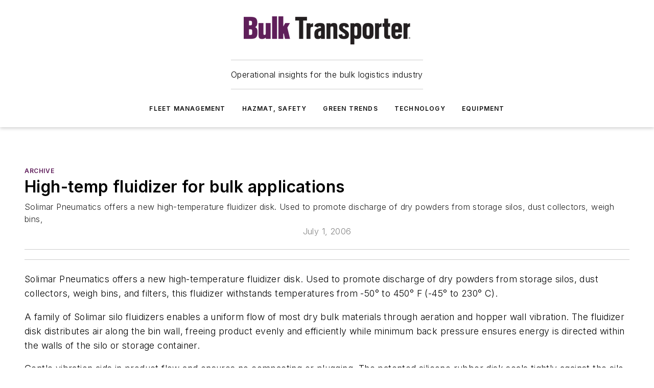

--- FILE ---
content_type: text/html;charset=utf-8
request_url: https://www.bulktransporter.com/archive/article/21650925/high-temp-fluidizer-for-bulk-applications
body_size: 48440
content:
<!DOCTYPE html><html  lang="en"><head><meta charset="utf-8"><meta name="viewport" content="width=device-width, initial-scale=1, shrink-to-fit=no"><script type="text/javascript" src="/ruxitagentjs_ICA7NVfqrux_10327251022105625.js" data-dtconfig="rid=RID_1733188330|rpid=1571759327|domain=bulktransporter.com|reportUrl=/rb_bf25051xng|app=ea7c4b59f27d43eb|cuc=ll64881i|owasp=1|mel=100000|expw=1|featureHash=ICA7NVfqrux|dpvc=1|lastModification=1765214479370|tp=500,50,0|rdnt=1|uxrgce=1|srbbv=2|agentUri=/ruxitagentjs_ICA7NVfqrux_10327251022105625.js"></script><script type="importmap">{"imports":{"#entry":"/_nuxt/CxR92tmI.js"}}</script><title>High-temp fluidizer for bulk applications | Bulk Transporter</title><link href="https://fonts.gstatic.com" rel="preconnect"><link href="https://cdn.cookielaw.org" rel="preconnect"><link href="https://gemenon.graphql.aspire-ebm.com" rel="preconnect"><style type="text/css">
            :root {
              --spacing-unit: 6px;
--spacing: 48px;
--color-line: #CDCDCD;
--color-primary-main: #5e1d5a;
--color-primary-container: #7f277a;
--color-on-primary-container: #341032;
--color-secondary-main: #576671;
--color-secondary-container: #f5f5f5;
--color-on-secondary-container: #161a1c;
--color-black: #0d0d0d;
--color-white: #ffffff;
--color-grey: #b2c3ce;
--color-light-grey: #e0e0e0;
--primary-font-family: Inter;
--site-max-width: 1300px;
            }
          </style><style>@media (max-width:760px){.mobile-hidden{display:none!important}}.admin-layout a{color:#3867a6}.admin-layout .vs__dropdown-toggle{background:#fff;border:1px solid #9da4b0}.ebm-layout{overflow-anchor:none;width:100%}</style><style>@media (max-width:760px){.mobile-hidden[data-v-45fa8452]{display:none!important}}.admin-layout a[data-v-45fa8452]{color:#3867a6}.admin-layout .vs__dropdown-toggle[data-v-45fa8452]{background:#fff;border:1px solid #9da4b0}.ebm-page[data-v-45fa8452]{display:flex;flex-direction:column;font-family:Arial}.ebm-page .hasToolbar[data-v-45fa8452]{max-width:calc(100% - 49px)}.ebm-page__layout[data-v-45fa8452]{z-index:2}.ebm-page__layout[data-v-45fa8452],.ebm-page__page[data-v-45fa8452]{flex:1;pointer-events:none;position:relative}.ebm-page__page[data-v-45fa8452]{display:flex;flex-direction:column;z-index:1}.ebm-page__main[data-v-45fa8452]{flex:1;margin:auto;width:100%}.ebm-page__content[data-v-45fa8452]{padding:0;pointer-events:all}@media (min-width:600px){.ebm-page__content[data-v-45fa8452]{padding:"0 10px"}}.ebm-page__reskin-background[data-v-45fa8452]{background-position:top;background-repeat:no-repeat;background-size:cover;height:100%;left:0;overflow:hidden;position:fixed;top:0;width:100%;z-index:0}.ebm-page__reskin-ad[data-v-45fa8452]{padding:1.5rem 0;position:relative;text-align:center;z-index:1}.ebm-page__siteskin-ad[data-v-45fa8452]{margin-top:24px;pointer-events:all;position:fixed;transition:all 125ms;z-index:100}.ebm-page__siteskin-ad__left[data-v-45fa8452]{right:50%}@media (max-width:1636px){.ebm-page__siteskin-ad__left[data-v-45fa8452]{display:none}}.ebm-page__siteskin-ad__right[data-v-45fa8452]{left:50%}@media (max-width:1636px){.ebm-page__siteskin-ad__right[data-v-45fa8452]{display:none}}.ebm-page .ebm-page__primary[data-v-45fa8452]{margin-top:0}.ebm-page .page-content-wrapper[data-v-45fa8452]{margin:auto;width:100%}.ebm-page .load-more[data-v-45fa8452]{padding:10px 0;pointer-events:all;text-align:center;width:100%}.ebm-page .load-more[data-v-45fa8452]>*{margin:auto;padding:0 5px}.ebm-page .load-more .label[data-v-45fa8452]{display:flex;flex-direction:row}.ebm-page .load-more .label[data-v-45fa8452]>*{margin:0 5px}.ebm-page .footer[data-v-45fa8452]{position:relative}.ebm-page .ebm-page__primary[data-v-45fa8452]{margin-top:calc(var(--spacing)/2)}.ebm-page .ebm-page__content[data-v-45fa8452]{display:flex;flex-direction:column;gap:var(--spacing);margin:0!important}.ebm-page .ebm-page__content[data-v-45fa8452]>*{position:relative}.ebm-page .ebm-page__content[data-v-45fa8452]>:after{background-color:var(--color-line);bottom:auto;bottom:calc(var(--spacing)*-.5*1);content:"";height:1px;left:0;position:absolute;right:0}.ebm-page .ebm-page__content[data-v-45fa8452]>:last-child:after{display:none}.ebm-page .page-content-wrapper[data-v-45fa8452]{display:flex;flex-direction:column;gap:var(--spacing);max-width:var(--site-max-width);padding:0 calc(var(--spacing)/2)}@media (min-width:800px){.ebm-page .page-content-wrapper[data-v-45fa8452]{padding:0 var(--spacing)}}.ebm-page .page-content-wrapper[data-v-45fa8452]>*{position:relative}.ebm-page .page-content-wrapper[data-v-45fa8452]>:after{background-color:var(--color-line);bottom:auto;bottom:calc(var(--spacing)*-.5*1);content:"";height:1px;left:0;position:absolute;right:0}.ebm-page .page-content-wrapper[data-v-45fa8452]>:last-child:after{display:none}.ebm-page .load-more[data-v-45fa8452]{padding:0}.ebm-page .secondary-pages .page-content-wrapper[data-v-45fa8452],.ebm-page.full-width .page-content-wrapper[data-v-45fa8452]{max-width:100%!important;padding:0!important}.ebm-page .secondary-pages .ebm-page__primary[data-v-45fa8452],.ebm-page.full-width .ebm-page__primary[data-v-45fa8452]{margin-top:0!important}@media print{.ebm-page__page[data-v-45fa8452]{display:block}}</style><style>@media (max-width:760px){.mobile-hidden[data-v-06639cce]{display:none!important}}.admin-layout a[data-v-06639cce]{color:#3867a6}.admin-layout .vs__dropdown-toggle[data-v-06639cce]{background:#fff;border:1px solid #9da4b0}#header-leaderboard-ad[data-v-06639cce]{align-items:center;display:flex;justify-content:center;padding:1rem}</style><style>html{scroll-padding-top:calc(var(--header-height) + 16px)}</style><style>@media (max-width:760px){.mobile-hidden[data-v-b96d99b2]{display:none!important}}.admin-layout a[data-v-b96d99b2]{color:#3867a6}.admin-layout .vs__dropdown-toggle[data-v-b96d99b2]{background:#fff;border:1px solid #9da4b0}header[data-v-b96d99b2]{bottom:0;margin:auto;position:sticky;top:0;transition:top .5s cubic-bezier(.645,.045,.355,1);z-index:50}header .reskin-ad[data-v-b96d99b2]{padding:1.5rem 0;text-align:center}.navbar[data-v-b96d99b2]{background-color:#fff;box-shadow:0 3px 6px #00000029;left:0;opacity:1;padding-bottom:2rem;padding-top:2rem;right:0}.navbar .content[data-v-b96d99b2]{margin:auto;max-width:var(--site-max-width);padding:0 calc(var(--spacing)/2)}@media (min-width:800px){.navbar .content[data-v-b96d99b2]{padding:0 var(--spacing)}}.top-navbar[data-v-b96d99b2]{align-items:center;display:flex;justify-content:space-between}@media (max-width:900px){.logo[data-v-b96d99b2]{flex-grow:1}.logo img[data-v-b96d99b2]{max-width:180px}}@media (max-width:450px){.logo img[data-v-b96d99b2]{max-width:140px}}@media (max-width:370px){.logo img[data-v-b96d99b2]{max-width:120px}}@media (max-width:350px){.logo img[data-v-b96d99b2]{max-width:100px}}.bottom-navbar[data-v-b96d99b2]{max-height:100px;overflow:visible;transition:all .15s cubic-bezier(.86,0,.07,1)}.bottom-navbar.hidden[data-v-b96d99b2]{max-height:0;overflow:hidden;transform:scale(0)}.actions[data-v-b96d99b2]{align-items:center;-moz-column-gap:.5rem;column-gap:.5rem;display:flex;flex-basis:0;flex-grow:1}@media (max-width:900px){.actions[data-v-b96d99b2]{flex-basis:auto;flex-grow:0}}.actions.left[data-v-b96d99b2]{justify-content:left}.actions.right[data-v-b96d99b2]{-moz-column-gap:0;column-gap:0;justify-content:right}.actions .login-container[data-v-b96d99b2]{display:flex;gap:16px}@media (max-width:900px){.actions .login-container[data-v-b96d99b2]{gap:8px}}@media (max-width:450px){.actions .login-container[data-v-b96d99b2]{gap:4px}}@media (max-width:900px){.search-icon[data-v-b96d99b2]{display:none}}.cta[data-v-b96d99b2]{border-bottom:1px solid var(--color-line);border-top:1px solid var(--color-line);margin:1.5rem auto auto;width:-moz-fit-content;width:fit-content}@media (max-width:900px){.cta[data-v-b96d99b2]{display:none}}.sub-menu[data-v-b96d99b2]{align-items:center;display:flex;justify-content:center;list-style:none;margin-top:1.5rem;padding:0;white-space:nowrap}@media (max-width:1000px){.sub-menu[data-v-b96d99b2]{display:none}}.sub-menu-item[data-v-b96d99b2]{margin-left:1rem;margin-right:1rem}.menu-item[data-v-b96d99b2],.sub-menu-link[data-v-b96d99b2]{color:var(--color-black);font-size:.75rem;font-weight:600;letter-spacing:.1em;text-transform:uppercase}.popover-menu[data-v-b96d99b2]{align-items:flex-start;background-color:#fff;box-shadow:0 3px 6px #00000029;display:flex;flex-direction:column;justify-content:left;padding:1.5rem;text-align:left;width:200px}.popover-menu .menu-item[data-v-b96d99b2]{align-items:center;display:flex;margin-bottom:1rem}.popover-menu .menu-item .icon[data-v-b96d99b2]{margin-right:1rem}</style><style>@media (max-width:760px){.mobile-hidden{display:none!important}}.admin-layout a{color:#3867a6}.admin-layout .vs__dropdown-toggle{background:#fff;border:1px solid #9da4b0}.ebm-icon{cursor:pointer}.ebm-icon .tooltip-wrapper{display:block}.ebm-icon.disabled{cursor:not-allowed}.ebm-icon.arrowUp{margin-top:3px}.ebm-icon.arrowDown{margin-top:-5px;transform:rotate(180deg)}.ebm-icon.loading{animation-duration:2s;animation-iteration-count:infinite;animation-name:spin;animation-timing-function:linear}.ebm-icon.label{align-items:center;display:flex;flex-direction:column;font-size:.8em;justify-content:center;padding:0 5px}@keyframes spin{0%{transform:rotate(0)}to{transform:rotate(1turn)}}.ebm-icon .icon,.ebm-icon svg{display:block}</style><style>@media (max-width:760px){.mobile-hidden{display:none!important}}.admin-layout a{color:#3867a6}.admin-layout .vs__dropdown-toggle{background:#fff;border:1px solid #9da4b0}.ebm-mega-menu{background-color:var(--color-black);color:#fff;container-type:inline-size;display:none;height:100%;left:0;opacity:0;overflow:auto;position:fixed;text-align:center;top:0;transition-behavior:allow-discrete;transition-duration:.3s;transition-property:overlay display opacity;width:100%}.ebm-mega-menu.cms-user-logged-in{left:49px;width:calc(100% - 49px)}.ebm-mega-menu.open{display:block;opacity:1}@starting-style{.ebm-mega-menu.open{opacity:0}}@container (max-width: 750px){.ebm-mega-menu .mega-menu-header{display:flex}}.ebm-mega-menu .mega-menu-header .icon{margin-left:30px;margin-top:40px;width:24px}.ebm-mega-menu .mega-menu-header .logo{height:35px;max-width:100%}@container (min-width: 750px){.ebm-mega-menu .mega-menu-header .logo{height:50px;margin-bottom:30px}}@container (max-width: 750px){.ebm-mega-menu .mega-menu-header .logo{margin-top:20px}.ebm-mega-menu .mega-menu-header .logo img{height:auto;margin-left:5px;max-width:140px}}.ebm-mega-menu .mega-menu-container{margin:auto}@container (min-width: 750px){.ebm-mega-menu .mega-menu-container{max-width:850px;width:100%}}.ebm-mega-menu .mega-menu-container .search-field{padding-bottom:50px}@container (max-width: 900px){.ebm-mega-menu .mega-menu-container .search-field{margin-left:calc(var(--spacing)/2);margin-right:calc(var(--spacing)/2)}}.ebm-mega-menu .mega-menu-container .nav-links{display:grid;gap:calc(var(--spacing)/2);grid-template-columns:1fr;position:relative}.ebm-mega-menu .mega-menu-container .nav-links:after{background-color:var(--color-line);bottom:auto;bottom:calc(var(--spacing)*-.5*1);content:"";height:1px;left:0;position:absolute;right:0}.ebm-mega-menu .mega-menu-container .nav-links:last-child:after{display:none}@container (max-width: 900px){.ebm-mega-menu .mega-menu-container .nav-links{margin-left:calc(var(--spacing)/2);margin-right:calc(var(--spacing)/2)}}@container (min-width: 750px){.ebm-mega-menu .mega-menu-container .nav-links{gap:calc(var(--spacing)*2);grid-template-columns:1fr 1fr 1fr;padding-bottom:var(--spacing)}}.ebm-mega-menu .mega-menu-container .nav-links .section{display:flex;flex-direction:column;font-weight:400;list-style:none;text-align:center}@container (max-width: 750px){.ebm-mega-menu .mega-menu-container .nav-links .section{gap:5px;padding-top:30px;position:relative}.ebm-mega-menu .mega-menu-container .nav-links .section:after{background-color:var(--color-line);bottom:auto;bottom:calc(var(--spacing)*-.5*1);content:"";height:1px;left:0;position:absolute;right:0}.ebm-mega-menu .mega-menu-container .nav-links .section:last-child:after{display:none}.ebm-mega-menu .mega-menu-container .nav-links .section:first-child{padding-top:15px}}@container (min-width: 750px){.ebm-mega-menu .mega-menu-container .nav-links .section{border-bottom:none;font-size:1.25rem;gap:16px;position:relative;text-align:left}.ebm-mega-menu .mega-menu-container .nav-links .section:after{background-color:var(--color-line);bottom:0;content:"";height:100%;left:auto;position:absolute;right:calc(var(--spacing)*-.5*2);top:0;width:1px}.ebm-mega-menu .mega-menu-container .nav-links .section:last-child:after{display:none}}.ebm-mega-menu .mega-menu-container .nav-links .section a{color:#fff}.ebm-mega-menu .mega-menu-container .nav-links .section .title{font-size:.75rem;font-weight:400;text-transform:uppercase}.ebm-mega-menu .mega-menu-container .affiliate-links{display:flex;justify-content:center;margin-top:var(--spacing);padding:calc(var(--spacing)*.5);position:relative}.ebm-mega-menu .mega-menu-container .affiliate-links:after{background-color:var(--color-line);bottom:auto;bottom:calc(var(--spacing)*-.5*1);content:"";height:1px;left:0;position:absolute;right:0}.ebm-mega-menu .mega-menu-container .affiliate-links:last-child:after{display:none}.ebm-mega-menu .mega-menu-container .affiliate-links .ebm-affiliated-brands-direction{flex-direction:column;gap:calc(var(--spacing)*.5)}.ebm-mega-menu .mega-menu-container .social-links{align-items:center;display:flex;flex-direction:column;font-size:.75rem;justify-content:center;margin-top:var(--spacing);padding:calc(var(--spacing)*.5);text-transform:uppercase}.ebm-mega-menu .mega-menu-container .social-links .socials{gap:16px;margin:16px 16px 24px}</style><style>@media (max-width:760px){.mobile-hidden{display:none!important}}.admin-layout a{color:#3867a6}.admin-layout .vs__dropdown-toggle{background:#fff;border:1px solid #9da4b0}.ebm-search-field{container-type:inline-size;position:relative}.ebm-search-field .input{padding:10px 0;position:relative;width:100%}.ebm-search-field .input .icon{bottom:0;height:24px;margin:auto;position:absolute;right:.5rem;top:0}.ebm-search-field .input .clear-icon{bottom:0;height:24px;margin:auto;position:absolute;right:2.5rem;top:0}.ebm-search-field .input input{background-color:var(--c4e26338);border:1px solid var(--7798abdd);border-radius:5px;color:var(--0c12ecfc);font-size:1em;padding:1rem 8px 1rem 20px;width:100%}.ebm-search-field .sponsor-container{align-items:center;display:flex;font-size:.5rem;gap:5px;height:24px;margin:auto;position:absolute;right:10%;top:20%}@container (max-width: 750px){.ebm-search-field .sponsor-container{justify-content:flex-end;padding:10px 15px 0 0;position:static}}.ebm-search-field input[type=search]::-webkit-search-cancel-button,.ebm-search-field input[type=search]::-webkit-search-decoration{-webkit-appearance:none;appearance:none}</style><style>@media (max-width:760px){.mobile-hidden[data-v-3823c912]{display:none!important}}.admin-layout a[data-v-3823c912]{color:#3867a6}.admin-layout .vs__dropdown-toggle[data-v-3823c912]{background:#fff;border:1px solid #9da4b0}.ebm-affiliated-brands[data-v-3823c912]{display:flex;flex-direction:row;font-size:.75rem}.ebm-affiliated-brands__label[data-v-3823c912]{display:block;padding:0 calc(var(--spacing)/2)}.ebm-affiliated-brands__links[data-v-3823c912]{display:flex;flex-direction:row;flex-wrap:wrap;justify-content:center}.ebm-affiliated-brands__links>div[data-v-3823c912]{padding:0 calc(var(--spacing)/4)}.ebm-affiliated-brands__links>div a[data-v-3823c912]{color:var(--link-color);font-weight:600}</style><style>@media (max-width:760px){.mobile-hidden[data-v-8e92f456]{display:none!important}}.admin-layout a[data-v-8e92f456]{color:#3867a6}.admin-layout .vs__dropdown-toggle[data-v-8e92f456]{background:#fff;border:1px solid #9da4b0}.ebm-socials[data-v-8e92f456]{display:flex;flex-wrap:wrap}.ebm-socials__icon[data-v-8e92f456]{cursor:pointer;margin-right:7px;text-decoration:none}.ebm-socials .text[data-v-8e92f456]{height:0;overflow:hidden;text-indent:-9999px}</style><style>@media (max-width:760px){.mobile-hidden{display:none!important}}.admin-layout a{color:#3867a6}.admin-layout .vs__dropdown-toggle{background:#fff;border:1px solid #9da4b0}.ebm-ad-target__outer{display:flex;height:auto;justify-content:center;max-width:100%;width:100%}.ebm-ad-target__inner{align-items:center;display:flex}.ebm-ad-target img{max-width:100%}.ebm-ad-target iframe{box-shadow:0 .125rem .25rem #00000013}</style><style>@media (max-width:760px){.mobile-hidden[data-v-4c12f864]{display:none!important}}.admin-layout a[data-v-4c12f864]{color:#3867a6}.admin-layout .vs__dropdown-toggle[data-v-4c12f864]{background:#fff;border:1px solid #9da4b0}#sticky-bottom-ad[data-v-4c12f864]{align-items:center;background:#000000bf;display:flex;justify-content:center;left:0;padding:8px;position:fixed;right:0;z-index:999}#sticky-bottom-ad .close-button[data-v-4c12f864]{background:none;border:0;color:#fff;cursor:pointer;font-weight:900;margin:8px;position:absolute;right:0;top:0}.slide-up-enter[data-v-4c12f864],.slide-up-leave-to[data-v-4c12f864]{opacity:0;transform:translateY(200px)}.slide-up-enter-active[data-v-4c12f864]{transition:all .25s ease-out}.slide-up-leave-active[data-v-4c12f864]{transition:all .25s ease-in}</style><style>@media (max-width:760px){.mobile-hidden[data-v-0622f0e1]{display:none!important}}.admin-layout a[data-v-0622f0e1]{color:#3867a6}.admin-layout .vs__dropdown-toggle[data-v-0622f0e1]{background:#fff;border:1px solid #9da4b0}.grid[data-v-0622f0e1]{container-type:inline-size;margin:auto}.grid .grid-row[data-v-0622f0e1]{position:relative}.grid .grid-row[data-v-0622f0e1]:after{background-color:var(--color-line);bottom:auto;bottom:calc(var(--spacing)*-.5*1);content:"";height:1px;left:0;position:absolute;right:0}.grid .grid-row.hide-bottom-border[data-v-0622f0e1]:after,.grid .grid-row[data-v-0622f0e1]:last-child:after{display:none}@container (width >= 750px){.grid .grid-row.mobile-only[data-v-0622f0e1]{display:none}}@container (width < 750px){.grid .grid-row.exclude-mobile[data-v-0622f0e1]{display:none}}</style><style>@media (max-width:760px){.mobile-hidden[data-v-840eddae]{display:none!important}}.admin-layout a[data-v-840eddae]{color:#3867a6}.admin-layout .vs__dropdown-toggle[data-v-840eddae]{background:#fff;border:1px solid #9da4b0}.web-row[data-v-840eddae]{container-type:inline-size}.web-row .row[data-v-840eddae]{--col-size:calc(50% - var(--spacing)*1/2);display:grid;padding-bottom:0ver;padding-top:0;width:100%}@media (min-width:750px){.web-row .row[data-v-840eddae]{padding-left:0;padding-right:0}}@media (min-width:500px){.web-row .row.restricted[data-v-840eddae]{margin:auto;max-width:66%}}.web-row .row .column-wrapper[data-v-840eddae]{display:flex;order:0;width:100%}.web-row .row.largest_first.layout1_2 .column-wrapper[data-v-840eddae]:nth-child(2),.web-row .row.largest_first.layout1_2_1 .column-wrapper[data-v-840eddae]:nth-child(2),.web-row .row.largest_first.layout1_3 .column-wrapper[data-v-840eddae]:nth-child(2){order:-1}@container (min-width: 750px){.web-row .row.layout1_1[data-v-840eddae]{display:grid;grid-template-columns:minmax(0,1fr) minmax(0,1fr)}.web-row .row.layout1_1 .column-wrapper[data-v-840eddae]{position:relative}.web-row .row.layout1_1 .column-wrapper[data-v-840eddae]:after{background-color:var(--color-line);bottom:0;content:"";height:100%;left:auto;position:absolute;right:calc(var(--spacing)*-.5*1);top:0;width:1px}.web-row .row.layout1_1 .column-wrapper[data-v-840eddae]:last-child:after{display:none}.web-row .row.layout1_2[data-v-840eddae]{display:grid;grid-template-columns:minmax(0,var(--col-size)) minmax(0,var(--col-size))}.web-row .row.layout1_2 .column-wrapper[data-v-840eddae]{position:relative}.web-row .row.layout1_2 .column-wrapper[data-v-840eddae]:after{background-color:var(--color-line);bottom:0;content:"";height:100%;left:auto;position:absolute;right:calc(var(--spacing)*-.5*1);top:0;width:1px}.web-row .row.layout1_2 .column-wrapper[data-v-840eddae]:last-child:after{display:none}.web-row .row.layout1_2 .column-wrapper[data-v-840eddae]:nth-child(2){order:0!important}}@container (min-width: 1050px){.web-row .row.layout1_2[data-v-840eddae]{--col-size:calc(33.33333% - var(--spacing)*2/3);grid-template-columns:var(--col-size) calc(var(--col-size)*2 + var(--spacing))}}@container (min-width: 750px){.web-row .row.layout2_1[data-v-840eddae]{display:grid;grid-template-columns:minmax(0,var(--col-size)) minmax(0,var(--col-size))}.web-row .row.layout2_1 .column-wrapper[data-v-840eddae]{position:relative}.web-row .row.layout2_1 .column-wrapper[data-v-840eddae]:after{background-color:var(--color-line);bottom:0;content:"";height:100%;left:auto;position:absolute;right:calc(var(--spacing)*-.5*1);top:0;width:1px}.web-row .row.layout2_1 .column-wrapper[data-v-840eddae]:last-child:after{display:none}}@container (min-width: 1050px){.web-row .row.layout2_1[data-v-840eddae]{--col-size:calc(33.33333% - var(--spacing)*2/3);grid-template-columns:calc(var(--col-size)*2 + var(--spacing)) var(--col-size)}}@container (min-width: 1100px){.web-row .row.layout1_1_1[data-v-840eddae]{--col-size:calc(33.33333% - var(--spacing)*2/3);display:grid;grid-template-columns:minmax(0,var(--col-size)) minmax(0,var(--col-size)) minmax(0,var(--col-size))}.web-row .row.layout1_1_1 .column-wrapper[data-v-840eddae]{position:relative}.web-row .row.layout1_1_1 .column-wrapper[data-v-840eddae]:after{background-color:var(--color-line);bottom:0;content:"";height:100%;left:auto;position:absolute;right:calc(var(--spacing)*-.5*1);top:0;width:1px}.web-row .row.layout1_1_1 .column-wrapper[data-v-840eddae]:last-child:after{display:none}}</style><style>@media (max-width:760px){.mobile-hidden{display:none!important}}.admin-layout a{color:#3867a6}.admin-layout .vs__dropdown-toggle{background:#fff;border:1px solid #9da4b0}.web-grid-title{align-items:center;container-type:inline-size;font-family:var(--primary-font-family);margin-bottom:calc(var(--spacing)/2);max-width:100%;width:100%}.web-grid-title .title{display:flex;flex:1 0 auto;font-size:1.9rem;font-weight:600;gap:var(--spacing-unit);letter-spacing:-.01em;line-height:40px;max-width:100%;overflow:hidden;text-overflow:ellipsis}.web-grid-title .title .grid-title-image-icon{height:23px;margin-top:8px}.web-grid-title.has-link .title{max-width:calc(100% - 100px)}.web-grid-title .divider{background-color:var(--color-line);height:1px;width:100%}.web-grid-title .view-more{color:var(--color-primary-main);cursor:primary;flex:0 1 auto;font-size:.75rem;font-weight:600;letter-spacing:.05em;line-height:18px;text-transform:uppercase;white-space:nowrap}@container (max-width: 500px){.web-grid-title .view-more{display:none}}.web-grid-title.primary{display:flex;gap:5px}.web-grid-title.primary .topbar,.web-grid-title.secondary .divider,.web-grid-title.secondary .view-more{display:none}.web-grid-title.secondary .topbar{background-color:var(--color-primary-main);height:8px;margin-bottom:calc(var(--spacing)/3);width:80px}</style><style>@media (max-width:760px){.mobile-hidden[data-v-2e2a3563]{display:none!important}}.admin-layout a[data-v-2e2a3563]{color:#3867a6}.admin-layout .vs__dropdown-toggle[data-v-2e2a3563]{background:#fff;border:1px solid #9da4b0}.column[data-v-2e2a3563]{align-items:stretch;display:flex;flex-wrap:wrap;height:100%;position:relative}.column[data-v-2e2a3563],.column .standard-blocks[data-v-2e2a3563],.column .sticky-blocks[data-v-2e2a3563]{width:100%}.column.block-align-center[data-v-2e2a3563]{align-items:center;justify-content:center}.column.block-align-top[data-v-2e2a3563]{align-items:top;flex-direction:column}.column.block-align-sticky[data-v-2e2a3563]{align-items:start;display:block;justify-content:center}.column.block-align-equalize[data-v-2e2a3563]{align-items:stretch}.column .sticky-blocks.has-standard[data-v-2e2a3563]{margin-top:var(--spacing)}.column .block-wrapper[data-v-2e2a3563]{max-width:100%;position:relative}.column .block-wrapper[data-v-2e2a3563]:after{background-color:var(--color-line);bottom:auto;bottom:calc(var(--spacing)*-.5*1);content:"";height:1px;left:0;position:absolute;right:0}.column .block-wrapper.hide-bottom-border[data-v-2e2a3563]:after,.column .block-wrapper[data-v-2e2a3563]:last-child:after,.column .standard-blocks:not(.has-sticky) .block-wrapper[data-v-2e2a3563]:last-child:after,.column .sticky-blocks .block-wrapper[data-v-2e2a3563]:last-child:after{display:none}@media print{.column[data-v-2e2a3563]{height:auto}}</style><style>@media (max-width:760px){.mobile-hidden[data-v-a4efc542]{display:none!important}}.admin-layout a[data-v-a4efc542]{color:#3867a6}.admin-layout .vs__dropdown-toggle[data-v-a4efc542]{background:#fff;border:1px solid #9da4b0}.block[data-v-a4efc542]{display:flex;flex-direction:column;overflow:visible;width:100%}.block .block-title[data-v-a4efc542]{margin-bottom:calc(var(--spacing)/2)}.block .above-cta[data-v-a4efc542]{height:100%}.block .title[data-v-a4efc542]{font-size:1rem;line-height:1rem;text-transform:uppercase}.block .title a[data-v-a4efc542]{color:inherit;text-decoration:none}.block .title a[data-v-a4efc542]:hover{text-decoration:underline}.block .title template[data-v-a4efc542]{display:inline-block}.block .content[data-v-a4efc542]{display:flex;width:100%}.block .cta[data-v-a4efc542]{align-items:center;display:flex;flex-direction:column;font-size:1rem;gap:calc(var(--spacing)/2);justify-content:space-between}@container (width > 500px){.block .cta[data-v-a4efc542]{flex-direction:row}}</style><style>@media (max-width:760px){.mobile-hidden[data-v-3dec0756]{display:none!important}}.admin-layout a[data-v-3dec0756]{color:#3867a6}.admin-layout .vs__dropdown-toggle[data-v-3dec0756]{background:#fff;border:1px solid #9da4b0}.ebm-button-wrapper[data-v-3dec0756]{display:inline-block}.ebm-button-wrapper .ebm-button[data-v-3dec0756]{border:1px solid;border-radius:.1rem;cursor:pointer;display:block;font-weight:600;outline:none;text-transform:uppercase;width:100%}.ebm-button-wrapper .ebm-button .content[data-v-3dec0756]{align-items:center;display:flex;gap:var(--spacing-unit);justify-content:center}.ebm-button-wrapper .ebm-button .content.icon-right[data-v-3dec0756]{flex-direction:row-reverse}.ebm-button-wrapper .ebm-button[data-v-3dec0756]:focus,.ebm-button-wrapper .ebm-button[data-v-3dec0756]:hover{box-shadow:0 0 .1rem #3e5d8580;filter:contrast(125%)}.ebm-button-wrapper .ebm-button[data-v-3dec0756]:active{box-shadow:0 0 .3rem #1c417280}.ebm-button-wrapper .ebm-button[data-v-3dec0756]:active:after{height:200px;width:200px}.ebm-button-wrapper .ebm-button--small[data-v-3dec0756]{font-size:.75rem;padding:.2rem .4rem}.ebm-button-wrapper .ebm-button--medium[data-v-3dec0756]{font-size:.75rem;padding:.3rem .6rem}.ebm-button-wrapper .ebm-button--large[data-v-3dec0756]{font-size:.75rem;line-height:1.25rem;padding:.5rem 1rem}@media (max-width:450px){.ebm-button-wrapper .ebm-button--large[data-v-3dec0756]{padding:.5rem}}.ebm-button-wrapper .ebm-button--fullWidth[data-v-3dec0756]{font-size:1.15rem;margin:0 auto;padding:.5rem 1rem;width:100%}.ebm-button-wrapper.primary .ebm-button[data-v-3dec0756],.ebm-button-wrapper.solid .ebm-button[data-v-3dec0756]{background-color:var(--button-accent-color);border-color:var(--button-accent-color);color:var(--button-text-color)}.ebm-button-wrapper.primary .ebm-button[data-v-3dec0756]:hover,.ebm-button-wrapper.solid .ebm-button[data-v-3dec0756]:hover{text-decoration:underline}.ebm-button-wrapper.hollow .ebm-button[data-v-3dec0756]{background-color:transparent;background-color:#fff;border:1px solid var(--button-accent-color);color:var(--button-accent-color)}.ebm-button-wrapper.hollow .ebm-button[data-v-3dec0756]:hover{text-decoration:underline}.ebm-button-wrapper.borderless .ebm-button[data-v-3dec0756]{background-color:transparent;border-color:transparent;color:var(--button-accent-color)}.ebm-button-wrapper.borderless .ebm-button[data-v-3dec0756]:hover{background-color:var(--button-accent-color);color:#fff;text-decoration:underline}.ebm-button-wrapper .ebm-button[data-v-3dec0756]{transition:all .15s ease-in-out}</style><style>@media (max-width:760px){.mobile-hidden{display:none!important}}.admin-layout a{color:#3867a6}.admin-layout .vs__dropdown-toggle{background:#fff;border:1px solid #9da4b0}.web-footer-new{display:flex;font-size:1rem;font-weight:400;justify-content:center;padding-bottom:calc(var(--spacing)/2);pointer-events:all;width:100%}.web-footer-new a{color:var(--link-color)}.web-footer-new .container{display:flex;justify-content:center;width:100%}.web-footer-new .container .container-wrapper{display:flex;flex-direction:column;gap:var(--spacing);width:100%}@media (min-width:800px){.web-footer-new .container{flex-direction:row}}.web-footer-new .container .row{position:relative;width:100%}.web-footer-new .container .row:after{background-color:var(--color-line);bottom:auto;bottom:calc(var(--spacing)*-.5*1);content:"";height:1px;left:0;position:absolute;right:0}.web-footer-new .container .row:last-child:after{display:none}.web-footer-new .container .row.full-width{justify-items:center}.web-footer-new .container .column-wrapper{display:grid;gap:var(--spacing);grid-template-columns:1fr}.web-footer-new .container .column-wrapper.full-width{max-width:var(--site-max-width)!important;padding:0 calc(var(--spacing)*1.5);width:100%}.web-footer-new .container .column-wrapper .col{align-items:center;display:flex;flex-direction:column;gap:calc(var(--spacing)/4);justify-content:center;margin:0 auto;max-width:80%;position:relative;text-align:center}.web-footer-new .container .column-wrapper .col:after{background-color:var(--color-line);bottom:auto;bottom:calc(var(--spacing)*-.5*1);content:"";height:1px;left:0;position:absolute;right:0}.web-footer-new .container .column-wrapper .col:last-child:after{display:none}.web-footer-new .container .column-wrapper .col.valign-middle{align-self:center}@media (min-width:800px){.web-footer-new .container .column-wrapper{align-items:start;gap:var(--spacing)}.web-footer-new .container .column-wrapper.cols1_1_1{grid-template-columns:1fr 1fr 1fr}.web-footer-new .container .column-wrapper.cols1_1{grid-template-columns:1fr 1fr}.web-footer-new .container .column-wrapper .col{align-items:start;max-width:100%;position:relative;text-align:left}.web-footer-new .container .column-wrapper .col:after{background-color:var(--color-line);bottom:0;content:"";height:100%;left:auto;position:absolute;right:calc(var(--spacing)*-.5*1);top:0;width:1px}.web-footer-new .container .column-wrapper .col:last-child:after{display:none}}.web-footer-new .corporatelogo{align-self:center;filter:brightness(0);height:auto;margin-right:var(--spacing-unit);width:100px}.web-footer-new .menu-copyright{align-items:center;display:flex;flex-direction:column;gap:calc(var(--spacing)/2)}.web-footer-new .menu-copyright.full-width{max-width:var(--site-max-width);padding:0 calc(var(--spacing)*1.5);width:100%}.web-footer-new .menu-copyright .links{display:flex;font-size:.75rem;gap:calc(var(--spacing)/4);list-style:none;margin:0;padding:0}.web-footer-new .menu-copyright .copyright{display:flex;flex-direction:row;flex-wrap:wrap;font-size:.8em;justify-content:center}@media (min-width:800px){.web-footer-new .menu-copyright{flex-direction:row;justify-content:space-between}}.web-footer-new .blocktitle{color:#000;font-size:1.1rem;font-weight:600;width:100%}.web-footer-new .web-affiliated-brands-direction{flex-direction:column}@media (min-width:800px){.web-footer-new .web-affiliated-brands-direction{flex-direction:row}}</style><style>@media (max-width:760px){.mobile-hidden{display:none!important}}.admin-layout a{color:#3867a6}.admin-layout .vs__dropdown-toggle{background:#fff;border:1px solid #9da4b0}.ebm-web-subscribe-wrapper{display:flex;flex-direction:column;height:100%;overflow:auto}.ebm-web-subscribe-content{height:100%;overflow:auto;padding:calc(var(--spacing)*.5) var(--spacing)}@container (max-width: 750px){.ebm-web-subscribe-content{padding-bottom:100%}}.ebm-web-subscribe-content .web-subscribe-header .web-subscribe-title{align-items:center;display:flex;gap:var(--spacing);justify-content:space-between;line-height:normal}.ebm-web-subscribe-content .web-subscribe-header .web-subscribe-title .close-button{align-items:center;cursor:pointer;display:flex;font-size:.75rem;font-weight:600;text-transform:uppercase}.ebm-web-subscribe-content .web-subscribe-header .web-subscribe-subtext{padding-bottom:var(--spacing)}.ebm-web-subscribe-content .web-subscribe-header .newsletter-items{display:grid;gap:10px;grid-template-columns:1fr 1fr}@container (max-width: 750px){.ebm-web-subscribe-content .web-subscribe-header .newsletter-items{grid-template-columns:1fr}}.ebm-web-subscribe-content .web-subscribe-header .newsletter-items .newsletter-item{border:1px solid var(--color-line);display:flex;flex-direction:row;flex-direction:column;gap:1rem;padding:1rem}.ebm-web-subscribe-content .web-subscribe-header .newsletter-items .newsletter-item .newsletter-title{display:flex;font-size:1.25rem;font-weight:600;justify-content:space-between;letter-spacing:-.01em;line-height:25px}.ebm-web-subscribe-content .web-subscribe-header .newsletter-items .newsletter-item .newsletter-description{font-size:1rem;font-weight:400;letter-spacing:.0125em;line-height:24px}.web-subscribe-footer{background-color:#fff;box-shadow:0 4px 16px #00000040;width:100%}.web-subscribe-footer .subscribe-footer-wrapper{padding:var(--spacing)!important}.web-subscribe-footer .subscribe-footer-wrapper .user-info-container{align-items:center;display:flex;justify-content:space-between;padding-bottom:calc(var(--spacing)*.5)}.web-subscribe-footer .subscribe-footer-wrapper .user-info-container .nl-user-info{align-items:center;display:flex;gap:10px}.web-subscribe-footer .subscribe-footer-wrapper .subscribe-login-container .nl-selected{font-size:1.25rem;font-weight:600;margin-bottom:10px}.web-subscribe-footer .subscribe-footer-wrapper .subscribe-login-container .form-fields-setup{display:flex;gap:calc(var(--spacing)*.125);padding-top:calc(var(--spacing)*.5)}@container (max-width: 1050px){.web-subscribe-footer .subscribe-footer-wrapper .subscribe-login-container .form-fields-setup{display:block}}.web-subscribe-footer .subscribe-footer-wrapper .subscribe-login-container .form-fields-setup .web-form-fields{z-index:100}.web-subscribe-footer .subscribe-footer-wrapper .subscribe-login-container .form-fields-setup .web-form-fields .field-label{font-size:.75rem}.web-subscribe-footer .subscribe-footer-wrapper .subscribe-login-container .form-fields-setup .form{display:flex;gap:calc(var(--spacing)*.125)}@container (max-width: 750px){.web-subscribe-footer .subscribe-footer-wrapper .subscribe-login-container .form-fields-setup .form{flex-direction:column;padding-bottom:calc(var(--spacing)*.5)}}.web-subscribe-footer .subscribe-footer-wrapper .subscribe-login-container .form-fields-setup .form .vs__dropdown-menu{max-height:8rem}@container (max-width: 750px){.web-subscribe-footer .subscribe-footer-wrapper .subscribe-login-container .form-fields-setup .form .vs__dropdown-menu{max-height:4rem}}.web-subscribe-footer .subscribe-footer-wrapper .subscribe-login-container .form-fields-setup .subscribe-button{margin-top:calc(var(--spacing)*.5);width:20%}@container (max-width: 1050px){.web-subscribe-footer .subscribe-footer-wrapper .subscribe-login-container .form-fields-setup .subscribe-button{width:100%}}.web-subscribe-footer .subscribe-footer-wrapper .subscribe-login-container .form-fields-setup .subscribe-button .ebm-button{height:3rem}.web-subscribe-footer .subscribe-footer-wrapper .subscribe-login-container .compliance-field{font-size:.75rem;line-height:18px;z-index:-1}.web-subscribe-footer .subscribe-footer-wrapper a{color:#000;text-decoration:underline}.web-subscribe-footer .subscribe-footer-wrapper .subscribe-consent{font-size:.75rem;letter-spacing:.025em;line-height:18px;padding:5px 0}.web-subscribe-footer .subscribe-footer-wrapper .account-check{padding-top:calc(var(--spacing)*.25)}</style><style>@media (max-width:760px){.mobile-hidden{display:none!important}}.admin-layout a{color:#3867a6}.admin-layout .vs__dropdown-toggle{background:#fff;border:1px solid #9da4b0}.ebm-web-pane{container-type:inline-size;height:100%;pointer-events:all;position:fixed;right:0;top:0;width:100%;z-index:100}.ebm-web-pane.hidden{pointer-events:none}.ebm-web-pane.hidden .web-pane-mask{opacity:0}.ebm-web-pane.hidden .contents{max-width:0}.ebm-web-pane .web-pane-mask{background-color:#000;display:table;height:100%;opacity:.8;padding:16px;transition:all .3s ease;width:100%}.ebm-web-pane .contents{background-color:#fff;bottom:0;max-width:1072px;position:absolute;right:0;top:0;transition:all .3s ease;width:100%}.ebm-web-pane .contents.cms-user-logged-in{width:calc(100% - 49px)}.ebm-web-pane .contents .close-icon{cursor:pointer;display:flex;justify-content:flex-end;margin:10px}</style><style>@media (max-width:760px){.mobile-hidden{display:none!important}}.admin-layout a{color:#3867a6}.admin-layout .vs__dropdown-toggle{background:#fff;border:1px solid #9da4b0}.gam-slot-builder{min-width:300px;width:100%}.gam-slot-builder iframe{max-width:100%;overflow:hidden}</style><style>@media (max-width:760px){.mobile-hidden{display:none!important}}.admin-layout a{color:#3867a6}.admin-layout .vs__dropdown-toggle{background:#fff;border:1px solid #9da4b0}.web-content-title-new{display:flex;flex-direction:column;gap:calc(var(--spacing));width:100%}.web-content-title-new>*{position:relative}.web-content-title-new>:after{background-color:var(--color-line);bottom:auto;bottom:calc(var(--spacing)*-.5*1);content:"";height:1px;left:0;position:absolute;right:0}.web-content-title-new>:last-child:after{display:none}.web-content-title-new .above-line{container-type:inline-size;display:flex;flex-direction:column;gap:calc(var(--spacing)/2)}.web-content-title-new .above-line .section-wrapper{display:flex;gap:calc(var(--spacing)/4)}.web-content-title-new .above-line .section-wrapper.center{margin-left:auto;margin-right:auto}.web-content-title-new .above-line .sponsored-label{color:var(--color-primary-main);font-size:.75rem;font-weight:600;letter-spacing:.05rem;text-transform:uppercase}.web-content-title-new .above-line .section{font-size:.75rem;font-weight:600;letter-spacing:.05em;text-transform:uppercase}.web-content-title-new .above-line .event-info{display:flex;flex-direction:column;font-size:.9rem;gap:calc(var(--spacing)/2)}.web-content-title-new .above-line .event-info .column{display:flex;flex-direction:column;font-size:.9rem;gap:calc(var(--spacing)/4);width:100%}.web-content-title-new .above-line .event-info .column .content{display:flex;gap:calc(var(--spacing)/4)}.web-content-title-new .above-line .event-info .column label{flex:0 0 80px;font-weight:600}.web-content-title-new .above-line .event-info>*{position:relative}.web-content-title-new .above-line .event-info>:after{background-color:var(--color-line);bottom:0;content:"";height:100%;left:auto;position:absolute;right:calc(var(--spacing)*-.5*1);top:0;width:1px}.web-content-title-new .above-line .event-info>:last-child:after{display:none}@container (min-width: 600px){.web-content-title-new .above-line .event-info{align-items:center;flex-direction:row;gap:calc(var(--spacing))}.web-content-title-new .above-line .event-info>*{position:relative}.web-content-title-new .above-line .event-info>:after{background-color:var(--color-line);bottom:0;content:"";height:100%;left:auto;position:absolute;right:calc(var(--spacing)*-.5*1);top:0;width:1px}.web-content-title-new .above-line .event-info>:last-child:after{display:none}.web-content-title-new .above-line .event-info .event-location{display:block}}.web-content-title-new .above-line .title-text{font-size:2rem;line-height:1.2}@container (width > 500px){.web-content-title-new .above-line .title-text{font-size:2.75rem}}.web-content-title-new .above-line .author-row{align-items:center;display:flex;flex-direction:column;gap:calc(var(--spacing)/3);justify-content:center}.web-content-title-new .above-line .author-row .all-authors{display:flex;gap:calc(var(--spacing)/3)}.web-content-title-new .above-line .author-row .date-read-time{align-items:center;display:flex;gap:calc(var(--spacing)/3)}.web-content-title-new .above-line .author-row .dot{align-items:center;grid-area:dot}.web-content-title-new .above-line .author-row .dot:after{background-color:#000;content:"";display:block;height:4px;width:4px}.web-content-title-new .above-line .author-row .dot.first{display:none}.web-content-title-new .above-line .author-row .date{grid-area:date}.web-content-title-new .above-line .author-row .read-time{grid-area:read-time}.web-content-title-new .above-line .author-row .date,.web-content-title-new .above-line .author-row .duration,.web-content-title-new .above-line .author-row .read-time{color:#000;opacity:.5}@container (width > 500px){.web-content-title-new .above-line .author-row{flex-direction:row}.web-content-title-new .above-line .author-row .dot.first{display:block}}@container (width > 700px){.web-content-title-new .above-line .author-row{justify-content:flex-start}}.web-content-title-new .above-line .teaser-text{color:#222;font-size:16px;padding-top:8px}@container (width > 500px){.web-content-title-new .above-line .teaser-text{font-size:17px}}@container (width > 700px){.web-content-title-new .above-line .teaser-text{font-size:18px}}@container (width > 1000px){.web-content-title-new .above-line .teaser-text{font-size:19px}}.web-content-title-new .above-line .podcast-series{align-items:center;color:var(--color-primary-main);display:flex;font-size:.85rem;font-weight:500;gap:6px;text-transform:uppercase}.web-content-title-new .below-line{align-items:center;display:flex;justify-content:space-between;width:100%}.web-content-title-new .below-line .print-favorite{display:flex;gap:calc(var(--spacing)/3);justify-content:flex-end}.web-content-title-new .image-wrapper{flex:1 0 auto;width:100%}.web-content-title-new .comment-count{align-items:center;cursor:pointer;display:flex;padding-left:8px}.web-content-title-new .comment-count .viafoura{align-items:center;background-color:transparent!important;display:flex;font-size:16px;font-weight:inherit;padding-left:4px}.web-content-title-new .event-location p{margin:0}.web-content-title-new .highlights h2{margin-bottom:24px}.web-content-title-new .highlights .text{font-size:18px}.web-content-title-new .highlights .text li{margin-bottom:16px}.web-content-title-new .highlights .text li:last-child{margin-bottom:0}.web-content-title-new .author-contributor,.web-content-title-new .company-link{color:#000;display:flex;flex-wrap:wrap}.web-content-title-new .author-contributor a,.web-content-title-new .company-link a{color:inherit!important;font-size:1rem;text-decoration:underline}.web-content-title-new .author-contributor .author{display:flex}.web-content-title-new.center{text-align:center}.web-content-title-new.center .breadcrumb{display:flex;justify-content:center}.web-content-title-new.center .author-row{justify-content:center}</style><style>@media (max-width:760px){.mobile-hidden[data-v-e69042fe]{display:none!important}}.admin-layout a[data-v-e69042fe]{color:#3867a6}.admin-layout .vs__dropdown-toggle[data-v-e69042fe]{background:#fff;border:1px solid #9da4b0}.ebm-share-list[data-v-e69042fe]{display:flex;gap:calc(var(--spacing)/3);list-style:none;overflow:hidden;padding:0;transition:.3s;width:100%}.ebm-share-list li[data-v-e69042fe]{margin:0;padding:0}.ebm-share-item[data-v-e69042fe]{border-radius:4px;cursor:pointer;margin:2px}</style><style>@media (max-width:760px){.mobile-hidden{display:none!important}}.admin-layout a{color:#3867a6}.admin-layout .vs__dropdown-toggle{background:#fff;border:1px solid #9da4b0}.body-block{flex:"1";max-width:100%;width:100%}.body-block .body-content{display:flex;flex-direction:column;gap:calc(var(--spacing)/2);width:100%}.body-block .gate{background:var(--color-secondary-container);border:1px solid var(--color-line);padding:calc(var(--spacing)/2)}.body-block .below-body{border-top:1px solid var(--color-line)}.body-block .below-body .contributors{display:flex;gap:4px;padding-top:calc(var(--spacing)/4)}.body-block .below-body .contributors .contributor{display:flex}.body-block .below-body .ai-attribution{font-size:14px;padding-top:calc(var(--spacing)/4)}.body-block .podcast-player{background-color:var(--color-secondary-container);border:1px solid var(--color-line);border-radius:4px;margin-left:auto!important;margin-right:auto!important;text-align:center;width:100%}.body-block .podcast-player iframe{border:0;width:100%}.body-block .podcast-player .buttons{display:flex;justify-content:center}</style><style>@media (max-width:760px){.mobile-hidden{display:none!important}}.admin-layout a{color:#3867a6}.admin-layout .vs__dropdown-toggle{background:#fff;border:1px solid #9da4b0}.web-body-blocks{--margin:calc(var(--spacing)/2);display:flex;flex-direction:column;gap:15px;max-width:100%;width:100%}.web-body-blocks a{text-decoration:underline}.web-body-blocks .block{container-type:inline-size;font-family:var(--secondary-font);max-width:100%;width:100%}.web-body-blocks .block a{color:var(--link-color)}.web-body-blocks .block .block-title{margin-bottom:calc(var(--spacing)/2)}.web-body-blocks .text{color:inherit;letter-spacing:inherit;margin:auto;max-width:100%}.web-body-blocks img{max-width:100%}.web-body-blocks .iframe{border:0;margin-left:auto!important;margin-right:auto!important;width:100%}.web-body-blocks .facebook .embed,.web-body-blocks .instagram .embed,.web-body-blocks .twitter .embed{max-width:500px}.web-body-blocks .bc-reco-wrapper{padding:calc(var(--spacing)/2)}.web-body-blocks .bc-reco-wrapper .bc-heading{border-bottom:1px solid var(--color-grey);margin-top:0;padding-bottom:calc(var(--spacing)/2);padding-top:0}.web-body-blocks .embed{margin:auto;width:100%}@container (width > 550px){.web-body-blocks .embed.above,.web-body-blocks .embed.below,.web-body-blocks .embed.center,.web-body-blocks .embed.left,.web-body-blocks .embed.right{max-width:calc(50% - var(--margin))}.web-body-blocks .embed.above.small,.web-body-blocks .embed.below.small,.web-body-blocks .embed.center.small,.web-body-blocks .embed.left.small,.web-body-blocks .embed.right.small{max-width:calc(33% - var(--margin))}.web-body-blocks .embed.above.large,.web-body-blocks .embed.below.large,.web-body-blocks .embed.center.large,.web-body-blocks .embed.left.large,.web-body-blocks .embed.right.large{max-width:calc(66% - var(--margin))}.web-body-blocks .embed.above{margin-bottom:var(--margin)}.web-body-blocks .embed.below{margin-top:var(--margin)}.web-body-blocks .embed.left{float:left;margin-right:var(--margin)}.web-body-blocks .embed.right{float:right;margin-left:var(--margin)}}.web-body-blocks .embed.center{clear:both}.web-body-blocks .embed.native{max-width:auto;width:auto}.web-body-blocks .embed.fullWidth{max-width:100%;width:100%}.web-body-blocks .video{margin-top:15px}</style><style>@media (max-width:760px){.mobile-hidden{display:none!important}}.admin-layout a{color:#3867a6}.admin-layout .vs__dropdown-toggle{background:#fff;border:1px solid #9da4b0}.web-html{letter-spacing:inherit;margin:auto;max-width:100%}.web-html .html p:first-child{margin-top:0}.web-html h1,.web-html h2,.web-html h3,.web-html h4,.web-html h5,.web-html h6{margin:revert}.web-html .embedded-image{max-width:40%;width:100%}.web-html .embedded-image img{width:100%}.web-html .left{margin:0 auto 0 0}.web-html .left-wrap{clear:both;float:left;margin:0 1rem 1rem 0}.web-html .right{margin:0 0 0 auto}.web-html .right-wrap{clear:both;float:right;margin:0 0 1rem 1rem}.web-html pre{background-color:#f5f5f5d9;font-family:Courier New,Courier,monospace;padding:4px 8px}.web-html .preview-overlay{background:linear-gradient(180deg,#fff0,#fff);height:125px;margin-bottom:-25px;margin-top:-125px;position:relative;width:100%}.web-html blockquote{background-color:#f8f9fa;border-left:8px solid #dee2e6;line-height:1.5;overflow:hidden;padding:1.5rem}.web-html .pullquote{color:#7c7b7b;float:right;font-size:1.3em;margin:6px 0 6px 12px;max-width:50%;padding:12px 0 12px 12px;position:relative;width:50%}.web-html p:last-of-type{margin-bottom:0}.web-html a{cursor:pointer}</style><style>@media (max-width:760px){.mobile-hidden{display:none!important}}.admin-layout a{color:#3867a6}.admin-layout .vs__dropdown-toggle{background:#fff;border:1px solid #9da4b0}.ebm-ad__embed{clear:both}.ebm-ad__embed>div{border-bottom:1px solid #e0e0e0!important;border-top:1px solid #e0e0e0!important;display:block!important;height:inherit!important;padding:5px 0;text-align:center;width:inherit!important;z-index:1}.ebm-ad__embed>div:before{color:#aaa;content:"ADVERTISEMENT";display:block;font:400 10px/10px Arial,Helvetica,sans-serif}.ebm-ad__embed img{max-width:100%}.ebm-ad__embed iframe{box-shadow:0 .125rem .25rem #00000013;margin:3px 0 10px}</style><style>@media (max-width:760px){.mobile-hidden{display:none!important}}.admin-layout a{color:#3867a6}.admin-layout .vs__dropdown-toggle{background:#fff;border:1px solid #9da4b0}.ebm-web-content-body-sidebars{background-color:var(--color-secondary-container)}.ebm-web-content-body-sidebars .sidebar{border:1px solid var(--color-line);line-height:1.5;padding:20px}.ebm-web-content-body-sidebars .sidebar p:first-child{margin-top:0}.ebm-web-content-body-sidebars .sidebar p:last-child{margin-bottom:0}.ebm-web-content-body-sidebars .sidebar .above{padding-bottom:10px}.ebm-web-content-body-sidebars .sidebar .below{padding-top:10px}</style><style>@media (max-width:760px){.mobile-hidden{display:none!important}}.admin-layout a{color:#3867a6}.admin-layout .vs__dropdown-toggle{background:#fff;border:1px solid #9da4b0}.ebm-web-subscribe{width:100%}.ebm-web-subscribe .web-subscribe-content{align-items:center;display:flex;justify-content:space-between}@container (max-width: 750px){.ebm-web-subscribe .web-subscribe-content{flex-direction:column;text-align:center}}.ebm-web-subscribe .web-subscribe-content .web-subscribe-header{font-size:2rem;font-weight:600;line-height:40px;padding:calc(var(--spacing)*.25);width:80%}@container (max-width: 750px){.ebm-web-subscribe .web-subscribe-content .web-subscribe-header{font-size:1.5rem;padding-top:0}}.ebm-web-subscribe .web-subscribe-content .web-subscribe-header .web-subscribe-subtext{display:flex;font-size:1rem;font-weight:400;padding-top:calc(var(--spacing)*.25)}</style><style>@media (max-width:760px){.mobile-hidden{display:none!important}}.admin-layout a{color:#3867a6}.admin-layout .vs__dropdown-toggle{background:#fff;border:1px solid #9da4b0}.blueconic-recommendations{width:100%}</style><style>@media (max-width:760px){.mobile-hidden{display:none!important}}.admin-layout a{color:#3867a6}.admin-layout .vs__dropdown-toggle{background:#fff;border:1px solid #9da4b0}.blueconic-recommendations{container-type:inline-size}.blueconic-recommendations .featured{border:1px solid var(--color-line);width:100%}.blueconic-recommendations .featured .left,.blueconic-recommendations .featured .right{flex:1 0 50%;padding:calc(var(--spacing)/2)}.blueconic-recommendations .featured .left *,.blueconic-recommendations .featured .right *{color:var(--color-black)}.blueconic-recommendations .featured .left .link:hover,.blueconic-recommendations .featured .right .link:hover{text-decoration:none}.blueconic-recommendations .featured .left{align-items:center;background-color:var(--color-primary-container);display:flex}.blueconic-recommendations .featured .left h2{font-size:1.25rem;font-weight:600}.blueconic-recommendations .featured .right{background-color:var(--color-secondary-container);display:flex;flex-direction:column;gap:calc(var(--spacing)/4)}.blueconic-recommendations .featured .right h2{font-size:1rem}.blueconic-recommendations .featured .right .link{display:flex;font-weight:400;gap:8px}@container (width > 600px){.blueconic-recommendations .featured .left h2{font-size:2rem;line-height:40px}}@container (width > 1000px){.blueconic-recommendations .featured{display:flex}}</style><style>@media (max-width:760px){.mobile-hidden{display:none!important}}.admin-layout a{color:#3867a6}.admin-layout .vs__dropdown-toggle{background:#fff;border:1px solid #9da4b0}.content-list{container-type:inline-size;width:100%}.content-list,.content-list .item-row{align-items:start;display:grid;gap:var(--spacing);grid-template-columns:minmax(0,1fr)}.content-list .item-row{position:relative}.content-list .item-row:after{background-color:var(--color-line);bottom:auto;bottom:calc(var(--spacing)*-.5*1);content:"";height:1px;left:0;position:absolute;right:0}.content-list .item-row:last-child:after{display:none}.content-list .item-row .item{height:100%;position:relative}.content-list .item-row .item:after{background-color:var(--color-line);bottom:auto;bottom:calc(var(--spacing)*-.5*1);content:"";height:1px;left:0;position:absolute;right:0}.content-list .item-row .item:last-child:after{display:none}@container (min-width: 600px){.content-list.multi-col.columns-2 .item-row{grid-template-columns:minmax(0,1fr) minmax(0,1fr)}.content-list.multi-col.columns-2 .item-row .item{position:relative}.content-list.multi-col.columns-2 .item-row .item:after{background-color:var(--color-line);bottom:0;content:"";height:100%;left:auto;position:absolute;right:calc(var(--spacing)*-.5*1);top:0;width:1px}.content-list.multi-col.columns-2 .item-row .item:last-child:after{display:none}}@container (min-width: 750px){.content-list.multi-col.columns-3 .item-row{grid-template-columns:minmax(0,1fr) minmax(0,1fr) minmax(0,1fr)}.content-list.multi-col.columns-3 .item-row .item{position:relative}.content-list.multi-col.columns-3 .item-row .item:after{background-color:var(--color-line);bottom:0;content:"";height:100%;left:auto;position:absolute;right:calc(var(--spacing)*-.5*1);top:0;width:1px}.content-list.multi-col.columns-3 .item-row .item:last-child:after{display:none}}@container (min-width: 900px){.content-list.multi-col.columns-4 .item-row{grid-template-columns:minmax(0,1fr) minmax(0,1fr) minmax(0,1fr) minmax(0,1fr)}.content-list.multi-col.columns-4 .item-row .item{position:relative}.content-list.multi-col.columns-4 .item-row .item:after{background-color:var(--color-line);bottom:0;content:"";height:100%;left:auto;position:absolute;right:calc(var(--spacing)*-.5*1);top:0;width:1px}.content-list.multi-col.columns-4 .item-row .item:last-child:after{display:none}}</style><style>@media (max-width:760px){.mobile-hidden{display:none!important}}.admin-layout a{color:#3867a6}.admin-layout .vs__dropdown-toggle{background:#fff;border:1px solid #9da4b0}.content-item-new{container-type:inline-size;overflow-x:hidden;position:relative;width:100%}.content-item-new .mask{background-color:#00000080;height:100%;left:0;opacity:0;pointer-events:none;position:absolute;top:0;transition:.3s;width:100%;z-index:1}.content-item-new .mask .controls{display:flex;gap:2px;justify-content:flex-end;padding:3px;position:absolute;width:100%}.content-item-new .mask:last-child:after{display:none}.content-item-new.center{text-align:center}.content-item-new.center .section-and-label{justify-content:center}.content-item-new:hover .mask{opacity:1;pointer-events:auto}.content-item-new .image-wrapper{flex:1 0 auto;margin-bottom:calc(var(--spacing)/3);max-width:100%;position:relative}.content-item-new .section-and-label{color:var(--color-primary-main);display:flex;gap:var(--spacing-unit)}.content-item-new .section-and-label .labels,.content-item-new .section-and-label .section-name{color:inherit;display:block;font-family:var(--primary-font-family);font-size:.75rem;font-weight:600;letter-spacing:.05em;line-height:18px;text-decoration:none;text-transform:uppercase}.content-item-new .section-and-label .labels{color:var(--color-grey)}.content-item-new .section-and-label .lock{cursor:unset}.content-item-new.image-left .image-wrapper{margin-right:calc(var(--spacing)/3)}.content-item-new.image-right .image-wrapper{margin-left:calc(var(--spacing)/3)}.content-item-new .text-box{display:flex;flex:1 1 100%;flex-direction:column;gap:calc(var(--spacing)/6)}.content-item-new .text-box .teaser-text{font-family:var(--primary-font-family);font-size:1rem;line-height:24px}@container (min-width: 750px){.content-item-new .text-box{gap:calc(var(--spacing)/3)}}.content-item-new .date-wrapper{display:flex;width:100%}.content-item-new .date{display:flex;flex:1;font-size:.75rem;font-weight:400;gap:10px;letter-spacing:.05em;line-height:150%;opacity:.5}.content-item-new .date.company-link{font-weight:600;opacity:1}.content-item-new .date.right{justify-content:flex-end}.content-item-new .date.upcoming{color:#fff;font-size:.75rem;opacity:1;padding:4px 8px;text-transform:uppercase;white-space:nowrap}.content-item-new .podcast-series{align-items:center;color:var(--color-primary-main);display:flex;font-size:.75rem;font-weight:500;gap:6px;text-transform:uppercase}.content-item-new .byline-group p{margin:0}.content-item-new .title-wrapper{color:inherit!important;text-decoration:none}.content-item-new .title-wrapper:hover{text-decoration:underline}.content-item-new .title-wrapper .title-icon-wrapper{display:flex;gap:8px}.content-item-new .title-wrapper .title-text-wrapper{container-type:inline-size;display:-webkit-box;flex:1;margin:auto;overflow:hidden;text-overflow:ellipsis;-webkit-box-orient:vertical;line-height:normal}.content-item-new .title-wrapper .title-text-wrapper.clamp-headline{-webkit-line-clamp:3}.content-item-new .title-wrapper .title-text-wrapper .lock{float:left;margin:-1px 3px -5px 0}.content-item-new.scale-small .title-wrapper .title-icon-wrapper .icon{height:18px;margin:2px 0}.content-item-new.scale-small .title-wrapper .title-text-wrapper .title-text{font-size:1.25rem}.content-item-new.scale-small.image-left .image-wrapper,.content-item-new.scale-small.image-right .image-wrapper{width:175px}.content-item-new.scale-large .title-wrapper .title-icon-wrapper .icon{height:35px;margin:8px 0}.content-item-new.scale-large .title-wrapper .title-text-wrapper .title-text{font-size:2.75rem}@container (max-width: 500px){.content-item-new.scale-large .title-wrapper .title-text-wrapper .title-text{font-size:2rem}}.content-item-new.scale-large.image-left .image-wrapper,.content-item-new.scale-large.image-right .image-wrapper{width:45%}@container (max-width: 500px){.content-item-new.scale-large.image-left,.content-item-new.scale-large.image-right{display:block!important}.content-item-new.scale-large.image-left .image-wrapper,.content-item-new.scale-large.image-right .image-wrapper{width:100%}}</style><style>@media (max-width:760px){.mobile-hidden{display:none!important}}.admin-layout a{color:#3867a6}.admin-layout .vs__dropdown-toggle{background:#fff;border:1px solid #9da4b0}.web-image{max-width:100%;width:100%}.web-image .ebm-image-wrapper{margin:0;max-width:100%;position:relative;width:100%}.web-image .ebm-image-wrapper .ebm-image{display:block;max-width:100%;width:100%}.web-image .ebm-image-wrapper .ebm-image:not(.native) img{width:100%}.web-image .ebm-image-wrapper .ebm-image img{display:block;height:auto;margin:auto;max-width:100%}.web-image .ebm-image.video-type:after{background-image:url([data-uri]);background-size:contain;content:"";filter:brightness(0) invert(1) drop-shadow(2px 2px 2px rgba(0,0,0,.5));height:50px;left:50%;opacity:.6;position:absolute;top:50%;transform:translate(-50%,-50%);width:50px}.web-image .ebm-icon-wrapper{background-color:#0000004d;border-radius:4px;z-index:3}.web-image .ebm-icon{color:inherit;margin:1px 2px}.web-image .ebm-image-caption{font-size:.85rem;line-height:1.5;margin:auto}.web-image .ebm-image-caption p:first-child{margin-top:0}.web-image .ebm-image-caption p:last-child{margin-bottom:0}</style><style>@media (max-width:760px){.mobile-hidden{display:none!important}}.admin-layout a{color:#3867a6}.admin-layout .vs__dropdown-toggle{background:#fff;border:1px solid #9da4b0}.omeda-injection-block{width:100%}.omeda-injection-block .contents>*{container-type:inline-size;display:flex;flex-direction:column;gap:var(--spacing);gap:calc(var(--spacing)/3);position:relative;text-align:center;width:100%}.omeda-injection-block .contents>:after{background-color:var(--color-line);bottom:auto;bottom:calc(var(--spacing)*-.5*1);content:"";height:1px;left:0;position:absolute;right:0}.omeda-injection-block .contents>:last-child:after{display:none}.omeda-injection-block .contents>* .subheading{color:var(--color-primary-main);font-size:.9rem;text-align:center}.omeda-injection-block .contents>* .heading{font-size:1.5rem;text-align:center}.omeda-injection-block .contents>* img{display:block;height:auto;max-width:100%!important}.omeda-injection-block .contents>* .logo{margin:auto;max-width:60%!important}.omeda-injection-block .contents>* .divider{border-bottom:1px solid var(--color-line)}.omeda-injection-block .contents>* p{margin:0;padding:0}.omeda-injection-block .contents>* .button{align-items:center;background-color:var(--color-primary-main);color:#fff;display:flex;font-size:.75rem;font-weight:500;gap:var(--spacing-unit);justify-content:center;line-height:1.25rem;margin:auto;padding:calc(var(--spacing)/6) calc(var(--spacing)/3)!important;text-align:center;text-decoration:none;width:100%}.omeda-injection-block .contents>* .button:after{content:"";display:inline-block;height:18px;margin-bottom:3px;width:18px;--svg:url("data:image/svg+xml;charset=utf-8,%3Csvg xmlns='http://www.w3.org/2000/svg' viewBox='0 0 24 24'%3E%3Cpath d='M4 11v2h12l-5.5 5.5 1.42 1.42L19.84 12l-7.92-7.92L10.5 5.5 16 11z'/%3E%3C/svg%3E");background-color:currentColor;-webkit-mask-image:var(--svg);mask-image:var(--svg);-webkit-mask-repeat:no-repeat;mask-repeat:no-repeat;-webkit-mask-size:100% 100%;mask-size:100% 100%}@container (width > 350px){.omeda-injection-block .contents .button{max-width:350px}}</style><link rel="stylesheet" href="/_nuxt/entry.UoPTCAvg.css" crossorigin><link rel="stylesheet" href="/_nuxt/GamAdBlock.DkGqtxNn.css" crossorigin><link rel="stylesheet" href="/_nuxt/ContentTitleBlock.6SQSxxHq.css" crossorigin><link rel="stylesheet" href="/_nuxt/WebImage.CpjUaCi4.css" crossorigin><link rel="stylesheet" href="/_nuxt/WebPodcastSeriesSubscribeButtons.CG7XPMDl.css" crossorigin><link rel="stylesheet" href="/_nuxt/WebBodyBlocks.C06ghMXm.css" crossorigin><link rel="stylesheet" href="/_nuxt/WebMarketing.BvMSoKdz.css" crossorigin><link rel="stylesheet" href="/_nuxt/WebContentItemNew.DxtyT0Bm.css" crossorigin><link rel="stylesheet" href="/_nuxt/WebBlueConicRecommendations.DaGbiDEG.css" crossorigin><style>:where(.i-fa7-brands\:x-twitter){display:inline-block;width:1em;height:1em;background-color:currentColor;-webkit-mask-image:var(--svg);mask-image:var(--svg);-webkit-mask-repeat:no-repeat;mask-repeat:no-repeat;-webkit-mask-size:100% 100%;mask-size:100% 100%;--svg:url("data:image/svg+xml,%3Csvg xmlns='http://www.w3.org/2000/svg' viewBox='0 0 640 640' width='640' height='640'%3E%3Cpath fill='black' d='M453.2 112h70.6L369.6 288.2L551 528H409L297.7 382.6L170.5 528H99.8l164.9-188.5L90.8 112h145.6l100.5 132.9zm-24.8 373.8h39.1L215.1 152h-42z'/%3E%3C/svg%3E")}:where(.i-mdi\:arrow-right){display:inline-block;width:1em;height:1em;background-color:currentColor;-webkit-mask-image:var(--svg);mask-image:var(--svg);-webkit-mask-repeat:no-repeat;mask-repeat:no-repeat;-webkit-mask-size:100% 100%;mask-size:100% 100%;--svg:url("data:image/svg+xml,%3Csvg xmlns='http://www.w3.org/2000/svg' viewBox='0 0 24 24' width='24' height='24'%3E%3Cpath fill='black' d='M4 11v2h12l-5.5 5.5l1.42 1.42L19.84 12l-7.92-7.92L10.5 5.5L16 11z'/%3E%3C/svg%3E")}:where(.i-mdi\:close){display:inline-block;width:1em;height:1em;background-color:currentColor;-webkit-mask-image:var(--svg);mask-image:var(--svg);-webkit-mask-repeat:no-repeat;mask-repeat:no-repeat;-webkit-mask-size:100% 100%;mask-size:100% 100%;--svg:url("data:image/svg+xml,%3Csvg xmlns='http://www.w3.org/2000/svg' viewBox='0 0 24 24' width='24' height='24'%3E%3Cpath fill='black' d='M19 6.41L17.59 5L12 10.59L6.41 5L5 6.41L10.59 12L5 17.59L6.41 19L12 13.41L17.59 19L19 17.59L13.41 12z'/%3E%3C/svg%3E")}:where(.i-mdi\:email-outline){display:inline-block;width:1em;height:1em;background-color:currentColor;-webkit-mask-image:var(--svg);mask-image:var(--svg);-webkit-mask-repeat:no-repeat;mask-repeat:no-repeat;-webkit-mask-size:100% 100%;mask-size:100% 100%;--svg:url("data:image/svg+xml,%3Csvg xmlns='http://www.w3.org/2000/svg' viewBox='0 0 24 24' width='24' height='24'%3E%3Cpath fill='black' d='M22 6c0-1.1-.9-2-2-2H4c-1.1 0-2 .9-2 2v12c0 1.1.9 2 2 2h16c1.1 0 2-.9 2-2zm-2 0l-8 5l-8-5zm0 12H4V8l8 5l8-5z'/%3E%3C/svg%3E")}:where(.i-mdi\:facebook){display:inline-block;width:1em;height:1em;background-color:currentColor;-webkit-mask-image:var(--svg);mask-image:var(--svg);-webkit-mask-repeat:no-repeat;mask-repeat:no-repeat;-webkit-mask-size:100% 100%;mask-size:100% 100%;--svg:url("data:image/svg+xml,%3Csvg xmlns='http://www.w3.org/2000/svg' viewBox='0 0 24 24' width='24' height='24'%3E%3Cpath fill='black' d='M12 2.04c-5.5 0-10 4.49-10 10.02c0 5 3.66 9.15 8.44 9.9v-7H7.9v-2.9h2.54V9.85c0-2.51 1.49-3.89 3.78-3.89c1.09 0 2.23.19 2.23.19v2.47h-1.26c-1.24 0-1.63.77-1.63 1.56v1.88h2.78l-.45 2.9h-2.33v7a10 10 0 0 0 8.44-9.9c0-5.53-4.5-10.02-10-10.02'/%3E%3C/svg%3E")}:where(.i-mdi\:linkedin){display:inline-block;width:1em;height:1em;background-color:currentColor;-webkit-mask-image:var(--svg);mask-image:var(--svg);-webkit-mask-repeat:no-repeat;mask-repeat:no-repeat;-webkit-mask-size:100% 100%;mask-size:100% 100%;--svg:url("data:image/svg+xml,%3Csvg xmlns='http://www.w3.org/2000/svg' viewBox='0 0 24 24' width='24' height='24'%3E%3Cpath fill='black' d='M19 3a2 2 0 0 1 2 2v14a2 2 0 0 1-2 2H5a2 2 0 0 1-2-2V5a2 2 0 0 1 2-2zm-.5 15.5v-5.3a3.26 3.26 0 0 0-3.26-3.26c-.85 0-1.84.52-2.32 1.3v-1.11h-2.79v8.37h2.79v-4.93c0-.77.62-1.4 1.39-1.4a1.4 1.4 0 0 1 1.4 1.4v4.93zM6.88 8.56a1.68 1.68 0 0 0 1.68-1.68c0-.93-.75-1.69-1.68-1.69a1.69 1.69 0 0 0-1.69 1.69c0 .93.76 1.68 1.69 1.68m1.39 9.94v-8.37H5.5v8.37z'/%3E%3C/svg%3E")}:where(.i-mdi\:magnify){display:inline-block;width:1em;height:1em;background-color:currentColor;-webkit-mask-image:var(--svg);mask-image:var(--svg);-webkit-mask-repeat:no-repeat;mask-repeat:no-repeat;-webkit-mask-size:100% 100%;mask-size:100% 100%;--svg:url("data:image/svg+xml,%3Csvg xmlns='http://www.w3.org/2000/svg' viewBox='0 0 24 24' width='24' height='24'%3E%3Cpath fill='black' d='M9.5 3A6.5 6.5 0 0 1 16 9.5c0 1.61-.59 3.09-1.56 4.23l.27.27h.79l5 5l-1.5 1.5l-5-5v-.79l-.27-.27A6.52 6.52 0 0 1 9.5 16A6.5 6.5 0 0 1 3 9.5A6.5 6.5 0 0 1 9.5 3m0 2C7 5 5 7 5 9.5S7 14 9.5 14S14 12 14 9.5S12 5 9.5 5'/%3E%3C/svg%3E")}:where(.i-mdi\:menu){display:inline-block;width:1em;height:1em;background-color:currentColor;-webkit-mask-image:var(--svg);mask-image:var(--svg);-webkit-mask-repeat:no-repeat;mask-repeat:no-repeat;-webkit-mask-size:100% 100%;mask-size:100% 100%;--svg:url("data:image/svg+xml,%3Csvg xmlns='http://www.w3.org/2000/svg' viewBox='0 0 24 24' width='24' height='24'%3E%3Cpath fill='black' d='M3 6h18v2H3zm0 5h18v2H3zm0 5h18v2H3z'/%3E%3C/svg%3E")}:where(.i-mdi\:printer-outline){display:inline-block;width:1em;height:1em;background-color:currentColor;-webkit-mask-image:var(--svg);mask-image:var(--svg);-webkit-mask-repeat:no-repeat;mask-repeat:no-repeat;-webkit-mask-size:100% 100%;mask-size:100% 100%;--svg:url("data:image/svg+xml,%3Csvg xmlns='http://www.w3.org/2000/svg' viewBox='0 0 24 24' width='24' height='24'%3E%3Cpath fill='black' d='M19 8c1.66 0 3 1.34 3 3v6h-4v4H6v-4H2v-6c0-1.66 1.34-3 3-3h1V3h12v5zM8 5v3h8V5zm8 14v-4H8v4zm2-4h2v-4c0-.55-.45-1-1-1H5c-.55 0-1 .45-1 1v4h2v-2h12zm1-3.5c0 .55-.45 1-1 1s-1-.45-1-1s.45-1 1-1s1 .45 1 1'/%3E%3C/svg%3E")}:where(.i-mingcute\:facebook-line){display:inline-block;width:1em;height:1em;background-color:currentColor;-webkit-mask-image:var(--svg);mask-image:var(--svg);-webkit-mask-repeat:no-repeat;mask-repeat:no-repeat;-webkit-mask-size:100% 100%;mask-size:100% 100%;--svg:url("data:image/svg+xml,%3Csvg xmlns='http://www.w3.org/2000/svg' viewBox='0 0 24 24' width='24' height='24'%3E%3Cg fill='none' fill-rule='evenodd'%3E%3Cpath d='m12.593 23.258l-.011.002l-.071.035l-.02.004l-.014-.004l-.071-.035q-.016-.005-.024.005l-.004.01l-.017.428l.005.02l.01.013l.104.074l.015.004l.012-.004l.104-.074l.012-.016l.004-.017l-.017-.427q-.004-.016-.017-.018m.265-.113l-.013.002l-.185.093l-.01.01l-.003.011l.018.43l.005.012l.008.007l.201.093q.019.005.029-.008l.004-.014l-.034-.614q-.005-.018-.02-.022m-.715.002a.02.02 0 0 0-.027.006l-.006.014l-.034.614q.001.018.017.024l.015-.002l.201-.093l.01-.008l.004-.011l.017-.43l-.003-.012l-.01-.01z'/%3E%3Cpath fill='black' d='M4 12a8 8 0 1 1 9 7.938V14h2a1 1 0 1 0 0-2h-2v-2a1 1 0 0 1 1-1h.5a1 1 0 1 0 0-2H14a3 3 0 0 0-3 3v2H9a1 1 0 1 0 0 2h2v5.938A8 8 0 0 1 4 12m8 10c5.523 0 10-4.477 10-10S17.523 2 12 2S2 6.477 2 12s4.477 10 10 10'/%3E%3C/g%3E%3C/svg%3E")}:where(.i-mingcute\:linkedin-line){display:inline-block;width:1em;height:1em;background-color:currentColor;-webkit-mask-image:var(--svg);mask-image:var(--svg);-webkit-mask-repeat:no-repeat;mask-repeat:no-repeat;-webkit-mask-size:100% 100%;mask-size:100% 100%;--svg:url("data:image/svg+xml,%3Csvg xmlns='http://www.w3.org/2000/svg' viewBox='0 0 24 24' width='24' height='24'%3E%3Cg fill='none'%3E%3Cpath d='m12.593 23.258l-.011.002l-.071.035l-.02.004l-.014-.004l-.071-.035q-.016-.005-.024.005l-.004.01l-.017.428l.005.02l.01.013l.104.074l.015.004l.012-.004l.104-.074l.012-.016l.004-.017l-.017-.427q-.004-.016-.017-.018m.265-.113l-.013.002l-.185.093l-.01.01l-.003.011l.018.43l.005.012l.008.007l.201.093q.019.005.029-.008l.004-.014l-.034-.614q-.005-.018-.02-.022m-.715.002a.02.02 0 0 0-.027.006l-.006.014l-.034.614q.001.018.017.024l.015-.002l.201-.093l.01-.008l.004-.011l.017-.43l-.003-.012l-.01-.01z'/%3E%3Cpath fill='black' d='M18 3a3 3 0 0 1 3 3v12a3 3 0 0 1-3 3H6a3 3 0 0 1-3-3V6a3 3 0 0 1 3-3zm0 2H6a1 1 0 0 0-1 1v12a1 1 0 0 0 1 1h12a1 1 0 0 0 1-1V6a1 1 0 0 0-1-1M8 10a1 1 0 0 1 .993.883L9 11v5a1 1 0 0 1-1.993.117L7 16v-5a1 1 0 0 1 1-1m3-1a1 1 0 0 1 .984.821a6 6 0 0 1 .623-.313c.667-.285 1.666-.442 2.568-.159c.473.15.948.43 1.3.907c.315.425.485.942.519 1.523L17 12v4a1 1 0 0 1-1.993.117L15 16v-4c0-.33-.08-.484-.132-.555a.55.55 0 0 0-.293-.188c-.348-.11-.849-.052-1.182.09c-.5.214-.958.55-1.27.861L12 12.34V16a1 1 0 0 1-1.993.117L10 16v-6a1 1 0 0 1 1-1M8 7a1 1 0 1 1 0 2a1 1 0 0 1 0-2'/%3E%3C/g%3E%3C/svg%3E")}:where(.i-mingcute\:reddit-line){display:inline-block;width:1em;height:1em;background-color:currentColor;-webkit-mask-image:var(--svg);mask-image:var(--svg);-webkit-mask-repeat:no-repeat;mask-repeat:no-repeat;-webkit-mask-size:100% 100%;mask-size:100% 100%;--svg:url("data:image/svg+xml,%3Csvg xmlns='http://www.w3.org/2000/svg' viewBox='0 0 24 24' width='24' height='24'%3E%3Cg fill='none'%3E%3Cpath d='m12.593 23.258l-.011.002l-.071.035l-.02.004l-.014-.004l-.071-.035q-.016-.005-.024.005l-.004.01l-.017.428l.005.02l.01.013l.104.074l.015.004l.012-.004l.104-.074l.012-.016l.004-.017l-.017-.427q-.004-.016-.017-.018m.265-.113l-.013.002l-.185.093l-.01.01l-.003.011l.018.43l.005.012l.008.007l.201.093q.019.005.029-.008l.004-.014l-.034-.614q-.005-.018-.02-.022m-.715.002a.02.02 0 0 0-.027.006l-.006.014l-.034.614q.001.018.017.024l.015-.002l.201-.093l.01-.008l.004-.011l.017-.43l-.003-.012l-.01-.01z'/%3E%3Cpath fill='black' d='M12 2c5.523 0 10 4.477 10 10s-4.477 10-10 10S2 17.523 2 12S6.477 2 12 2m0 2a8 8 0 1 0 0 16a8 8 0 0 0 0-16m3 2a1 1 0 1 1-.948 1.32l-1.132-.226l-.276 1.931c1.315.104 2.524.523 3.465 1.18q.288.204.547.44a1.5 1.5 0 0 1 1.34 2.684L18 13.5c0 1.382-.802 2.532-1.891 3.294C15.017 17.56 13.561 18 12 18s-3.017-.441-4.109-1.206C6.801 16.032 6 14.882 6 13.5l.004-.17a1.5 1.5 0 0 1 1.34-2.685q.258-.236.547-.44c1.007-.704 2.323-1.134 3.746-1.197l.368-2.579a.5.5 0 0 1 .593-.42l1.65.33A1 1 0 0 1 15 6m-3 5c-1.2 0-2.245.342-2.962.844C8.318 12.35 8 12.95 8 13.5s.318 1.151 1.038 1.656c.717.502 1.761.844 2.962.844c1.2 0 2.245-.342 2.962-.844C15.682 14.65 16 14.05 16 13.5s-.318-1.151-1.038-1.656C14.245 11.342 13.201 11 12 11m-2 1a1 1 0 1 1 0 2a1 1 0 0 1 0-2m4 0a1 1 0 1 1 0 2a1 1 0 0 1 0-2'/%3E%3C/g%3E%3C/svg%3E")}:where(.i-mingcute\:social-x-line){display:inline-block;width:1em;height:1em;background-color:currentColor;-webkit-mask-image:var(--svg);mask-image:var(--svg);-webkit-mask-repeat:no-repeat;mask-repeat:no-repeat;-webkit-mask-size:100% 100%;mask-size:100% 100%;--svg:url("data:image/svg+xml,%3Csvg xmlns='http://www.w3.org/2000/svg' viewBox='0 0 24 24' width='24' height='24'%3E%3Cg fill='none' fill-rule='evenodd'%3E%3Cpath d='m12.594 23.258l-.012.002l-.071.035l-.02.004l-.014-.004l-.071-.036q-.016-.004-.024.006l-.004.01l-.017.428l.005.02l.01.013l.104.074l.015.004l.012-.004l.104-.074l.012-.016l.004-.017l-.017-.427q-.004-.016-.016-.018m.264-.113l-.014.002l-.184.093l-.01.01l-.003.011l.018.43l.005.012l.008.008l.201.092q.019.005.029-.008l.004-.014l-.034-.614q-.005-.019-.02-.022m-.715.002a.02.02 0 0 0-.027.006l-.006.014l-.034.614q.001.018.017.024l.015-.002l.201-.093l.01-.008l.003-.011l.018-.43l-.003-.012l-.01-.01z'/%3E%3Cpath fill='black' d='M19.753 4.659a1 1 0 0 0-1.506-1.317l-5.11 5.84L8.8 3.4A1 1 0 0 0 8 3H4a1 1 0 0 0-.8 1.6l6.437 8.582l-5.39 6.16a1 1 0 0 0 1.506 1.317l5.11-5.841L15.2 20.6a1 1 0 0 0 .8.4h4a1 1 0 0 0 .8-1.6l-6.437-8.582l5.39-6.16ZM16.5 19L6 5h1.5L18 19z'/%3E%3C/g%3E%3C/svg%3E")}</style><link rel="modulepreload" as="script" crossorigin href="/_nuxt/CxR92tmI.js"><link rel="modulepreload" as="script" crossorigin href="/_nuxt/default-BNvapCl7.mjs"><link rel="modulepreload" as="script" crossorigin href="/_nuxt/ContentPage-BDP664DB.mjs"><link rel="modulepreload" as="script" crossorigin href="/_nuxt/GamAdBlock-CeOXjs4y.mjs"><link rel="modulepreload" as="script" crossorigin href="/_nuxt/ContentTitleBlock-BEALcBF-.mjs"><link rel="modulepreload" as="script" crossorigin href="/_nuxt/WebShareLink-Du6TPPz5.mjs"><link rel="modulepreload" as="script" crossorigin href="/_nuxt/useShareLink-C1mdFT8N.mjs"><link rel="modulepreload" as="script" crossorigin href="/_nuxt/interval-BzLCLO6P.mjs"><link rel="modulepreload" as="script" crossorigin href="/_nuxt/WebFavoriteContentToggle-elaPMm_9.mjs"><link rel="modulepreload" as="script" crossorigin href="/_nuxt/WebImage-BbIiImQK.mjs"><link rel="modulepreload" as="script" crossorigin href="/_nuxt/ContentBodyBlock-ByHF_RiL.mjs"><link rel="modulepreload" as="script" crossorigin href="/_nuxt/WebPodcastSeriesSubscribeButtons-DUA5C2MI.mjs"><link rel="modulepreload" as="script" crossorigin href="/_nuxt/WebBodyBlocks-DpO2q2lf.mjs"><link rel="modulepreload" as="script" crossorigin href="/_nuxt/WebMarketing-BAzP5sMb.mjs"><link rel="modulepreload" as="script" crossorigin href="/_nuxt/WebHTML-CM0-_R82.mjs"><link rel="modulepreload" as="script" crossorigin href="/_nuxt/index-DcDNaRrb.mjs"><link rel="modulepreload" as="script" crossorigin href="/_nuxt/WebContentListNew-Vjwji0-K.mjs"><link rel="modulepreload" as="script" crossorigin href="/_nuxt/WebContentItemNew-DrqNRj2T.mjs"><link rel="modulepreload" as="script" crossorigin href="/_nuxt/useImageUrl-1XbeiwSF.mjs"><link rel="modulepreload" as="script" crossorigin href="/_nuxt/WebSubscribeNew-BfP_E6BN.mjs"><link rel="modulepreload" as="script" crossorigin href="/_nuxt/WebBlueConicRecommendations-kqcEgNaL.mjs"><link rel="modulepreload" as="script" crossorigin href="/_nuxt/nuxt-link-C5coK83h.mjs"><link rel="modulepreload" as="script" crossorigin href="/_nuxt/WebContentBodySidebars-D57lb0E8.mjs"><link rel="modulepreload" as="script" crossorigin href="/_nuxt/SubscribeBlock-Blins5kx.mjs"><link rel="modulepreload" as="script" crossorigin href="/_nuxt/BlueconicRecommendationsBlock-hye_DTmw.mjs"><link rel="modulepreload" as="script" crossorigin href="/_nuxt/OmedaInjectionBlock-DbK76aeF.mjs"><link rel="preload" as="fetch" fetchpriority="low" crossorigin="anonymous" href="/_nuxt/builds/meta/ea4d694f-b7d2-4699-b9c6-122afdb315fe.json"><link rel="prefetch" as="script" crossorigin href="/_nuxt/index-CQmUYoUx.mjs"><link rel="prefetch" as="script" crossorigin href="/_nuxt/admin-Dmd3HQ2q.mjs"><link rel="prefetch" as="style" crossorigin href="/_nuxt/AboutAuthorBlock.xq40MTSn.css"><link rel="prefetch" as="script" crossorigin href="/_nuxt/AboutAuthorBlock-BGAvA11-.mjs"><link rel="prefetch" as="script" crossorigin href="/_nuxt/WebProfiles-BWBrE_JY.mjs"><link rel="prefetch" as="style" crossorigin href="/_nuxt/AuthorProfileBlock.DYIcii-x.css"><link rel="prefetch" as="script" crossorigin href="/_nuxt/AuthorProfileBlock-Cv_meBqq.mjs"><link rel="prefetch" as="script" crossorigin href="/_nuxt/CallToActionBlock-J519f6i_.mjs"><link rel="prefetch" as="style" crossorigin href="/_nuxt/CarouselBlock.DNWNhDEd.css"><link rel="prefetch" as="style" crossorigin href="/_nuxt/vueperslides.BkI7vhcD.css"><link rel="prefetch" as="script" crossorigin href="/_nuxt/CarouselBlock-C_TOVcQc.mjs"><link rel="prefetch" as="script" crossorigin href="/_nuxt/vueperslides-DLBx6x76.mjs"><link rel="prefetch" as="style" crossorigin href="/_nuxt/CatsoneJobsBlock.DY1ndkLG.css"><link rel="prefetch" as="script" crossorigin href="/_nuxt/CatsoneJobsBlock-MI3MAo_i.mjs"><link rel="prefetch" as="style" crossorigin href="/_nuxt/WebMembershipOverview.DZRzPUNm.css"><link rel="prefetch" as="style" crossorigin href="/_nuxt/WebMembershipFeatures.DkCq11qm.css"><link rel="prefetch" as="script" crossorigin href="/_nuxt/ChooseMembershipBlock-BSaCCxmd.mjs"><link rel="prefetch" as="script" crossorigin href="/_nuxt/ViewPageEventTrigger-Bqq6dh3s.mjs"><link rel="prefetch" as="script" crossorigin href="/_nuxt/WebMembershipOverview-D2vNbh2X.mjs"><link rel="prefetch" as="script" crossorigin href="/_nuxt/WebMembershipFeatures-DH-wtLRV.mjs"><link rel="prefetch" as="script" crossorigin href="/_nuxt/CommentsBlock-CDVMp1uH.mjs"><link rel="prefetch" as="style" crossorigin href="/_nuxt/CompanyBannerBlock.DDJUYyrB.css"><link rel="prefetch" as="script" crossorigin href="/_nuxt/CompanyBannerBlock-DxA5zoII.mjs"><link rel="prefetch" as="style" crossorigin href="/_nuxt/CompanyKeyContactBlock.COA9Lo_S.css"><link rel="prefetch" as="script" crossorigin href="/_nuxt/CompanyKeyContactBlock-CE6u7mRk.mjs"><link rel="prefetch" as="style" crossorigin href="/_nuxt/CompanyOverviewBlock.DkJ8VvSj.css"><link rel="prefetch" as="script" crossorigin href="/_nuxt/CompanyOverviewBlock-D6fBbF-H.mjs"><link rel="prefetch" as="script" crossorigin href="/_nuxt/CompanyVideosBlock-DKO_cDh5.mjs"><link rel="prefetch" as="style" crossorigin href="/_nuxt/ContactUsFormBlock.BVNJE_pH.css"><link rel="prefetch" as="script" crossorigin href="/_nuxt/ContactUsFormBlock-CI2mH-p1.mjs"><link rel="prefetch" as="style" crossorigin href="/_nuxt/WebContactList.BdlvvxbO.css"><link rel="prefetch" as="script" crossorigin href="/_nuxt/ContactsBlock-Cx_onjIN.mjs"><link rel="prefetch" as="script" crossorigin href="/_nuxt/WebContactList-CoLUmHks.mjs"><link rel="prefetch" as="style" crossorigin href="/_nuxt/ContentImageGridBlock.Begg1Ao4.css"><link rel="prefetch" as="script" crossorigin href="/_nuxt/ContentImageGridBlock-CrKrBreG.mjs"><link rel="prefetch" as="script" crossorigin href="/_nuxt/ContentListBlock-DPjsv6D5.mjs"><link rel="prefetch" as="script" crossorigin href="/_nuxt/ContentPrimaryImageBlock-mjeUepeQ.mjs"><link rel="prefetch" as="script" crossorigin href="/_nuxt/WebImageWithGallery-CQCVJVYc.mjs"><link rel="prefetch" as="style" crossorigin href="/_nuxt/WebExpandableTree.D5QdkH_g.css"><link rel="prefetch" as="script" crossorigin href="/_nuxt/ContentSchedulesBlock-D5OAHF53.mjs"><link rel="prefetch" as="script" crossorigin href="/_nuxt/WebExpandableTree-DEWRePXG.mjs"><link rel="prefetch" as="script" crossorigin href="/_nuxt/ContentSidebarsBlock-Nby3NsKn.mjs"><link rel="prefetch" as="script" crossorigin href="/_nuxt/CountdownTimerBlock-BIzxII0t.mjs"><link rel="prefetch" as="script" crossorigin href="/_nuxt/CredsparkBlock-FTjr8T4j.mjs"><link rel="prefetch" as="script" crossorigin href="/_nuxt/DocumentDownloadBlock-opAAGHjf.mjs"><link rel="prefetch" as="style" crossorigin href="/_nuxt/ExternalRssFeedBlock.EK7mifgG.css"><link rel="prefetch" as="script" crossorigin href="/_nuxt/ExternalRssFeedBlock-BDWKDdKC.mjs"><link rel="prefetch" as="script" crossorigin href="/_nuxt/GatingFormBlock--YnvTY4r.mjs"><link rel="prefetch" as="script" crossorigin href="/_nuxt/GlobalContactsBlock-DWDSpEQI.mjs"><link rel="prefetch" as="style" crossorigin href="/_nuxt/ImageGalleryBlock.jAZNC-et.css"><link rel="prefetch" as="script" crossorigin href="/_nuxt/ImageGalleryBlock-BbpzhME7.mjs"><link rel="prefetch" as="style" crossorigin href="/_nuxt/InquiryFormBlock.pj1PA5aL.css"><link rel="prefetch" as="script" crossorigin href="/_nuxt/InquiryFormBlock-DzOd75US.mjs"><link rel="prefetch" as="style" crossorigin href="/_nuxt/WebPageOverview.DYn9ERm7.css"><link rel="prefetch" as="script" crossorigin href="/_nuxt/IssueOverviewBlock-MNEJXlNL.mjs"><link rel="prefetch" as="script" crossorigin href="/_nuxt/WebPageOverview-Dzc8NTVP.mjs"><link rel="prefetch" as="style" crossorigin href="/_nuxt/JobBoardBlock.ClcdADsl.css"><link rel="prefetch" as="script" crossorigin href="/_nuxt/JobBoardBlock-Dx_UlYXu.mjs"><link rel="prefetch" as="script" crossorigin href="/_nuxt/LeadingCompaniesBlock-B3_GXqGd.mjs"><link rel="prefetch" as="style" crossorigin href="/_nuxt/MagazineIssueBlock.CnxLT21W.css"><link rel="prefetch" as="script" crossorigin href="/_nuxt/MagazineIssueBlock-B2KHpFdB.mjs"><link rel="prefetch" as="script" crossorigin href="/_nuxt/MagazineOverviewBlock-GzcnG472.mjs"><link rel="prefetch" as="script" crossorigin href="/_nuxt/MarketingBlock-C7qSlxmp.mjs"><link rel="prefetch" as="style" crossorigin href="/_nuxt/MarketingPageContentBlock.C4pZg8fZ.css"><link rel="prefetch" as="script" crossorigin href="/_nuxt/MarketingPageContentBlock-nFEggsZE.mjs"><link rel="prefetch" as="script" crossorigin href="/_nuxt/MembershipOverviewBlock-B4EMBwBa.mjs"><link rel="prefetch" as="style" crossorigin href="/_nuxt/MembershipSignupBlock.BhU3mJgm.css"><link rel="prefetch" as="script" crossorigin href="/_nuxt/MembershipSignupBlock-CrPxww0q.mjs"><link rel="prefetch" as="style" crossorigin href="/_nuxt/NewsletterCampaignsBlock.zdDyU_mQ.css"><link rel="prefetch" as="style" crossorigin href="/_nuxt/WebProcessingSpinner.4ZAxKjjU.css"><link rel="prefetch" as="style" crossorigin href="/_nuxt/WebPager.DxEqJwae.css"><link rel="prefetch" as="script" crossorigin href="/_nuxt/NewsletterCampaignsBlock-CwgcdNoT.mjs"><link rel="prefetch" as="script" crossorigin href="/_nuxt/WebProcessingSpinner-DZLVOY48.mjs"><link rel="prefetch" as="script" crossorigin href="/_nuxt/WebPager-jmh4GKd1.mjs"><link rel="prefetch" as="script" crossorigin href="/_nuxt/Pager-CB4_LMaG.mjs"><link rel="prefetch" as="style" crossorigin href="/_nuxt/OmedaGatedPageContentBlock.Ce5JxUAr.css"><link rel="prefetch" as="script" crossorigin href="/_nuxt/OmedaGatedPageContentBlock-BhYrzMhD.mjs"><link rel="prefetch" as="script" crossorigin href="/_nuxt/WebCountdownTimer-qyd26J6y.mjs"><link rel="prefetch" as="script" crossorigin href="/_nuxt/WebOmedaDragonform-B5Lv-7LY.mjs"><link rel="prefetch" as="script" crossorigin href="/_nuxt/useOmedaForm-CeWatAyg.mjs"><link rel="prefetch" as="style" crossorigin href="/_nuxt/PodcastOverviewBlock.CjjfHsFy.css"><link rel="prefetch" as="script" crossorigin href="/_nuxt/PodcastOverviewBlock-DjU87Ox4.mjs"><link rel="prefetch" as="script" crossorigin href="/_nuxt/PodcastPlayerBlock-CYwBVXXr.mjs"><link rel="prefetch" as="script" crossorigin href="/_nuxt/PodcastsBlock-DxfYJU6l.mjs"><link rel="prefetch" as="script" crossorigin href="/_nuxt/RelatedContentBlock-C9WMO1lG.mjs"><link rel="prefetch" as="script" crossorigin href="/_nuxt/RichTextBlock-BJIPhicE.mjs"><link rel="prefetch" as="style" crossorigin href="/_nuxt/SearchBlock.-mRV-utm.css"><link rel="prefetch" as="style" crossorigin href="/_nuxt/WebSearchSort.DuyNoXN8.css"><link rel="prefetch" as="style" crossorigin href="/_nuxt/WebViewToggle.Djnh9ivC.css"><link rel="prefetch" as="script" crossorigin href="/_nuxt/SearchBlock-D8c6nrGj.mjs"><link rel="prefetch" as="script" crossorigin href="/_nuxt/WebSearchSort-If9nsB2-.mjs"><link rel="prefetch" as="script" crossorigin href="/_nuxt/WebViewToggle-CYSY-tUq.mjs"><link rel="prefetch" as="script" crossorigin href="/_nuxt/useContentSearch-DE5bc67w.mjs"><link rel="prefetch" as="script" crossorigin href="/_nuxt/index--sLHZ6F_.mjs"><link rel="prefetch" as="script" crossorigin href="/_nuxt/useStringUtils-B4L5WUsu.mjs"><link rel="prefetch" as="script" crossorigin href="/_nuxt/SectionOverviewBlock-hxp8DX9R.mjs"><link rel="prefetch" as="style" crossorigin href="/_nuxt/SectionTreeBlock.Bqvtv5bu.css"><link rel="prefetch" as="script" crossorigin href="/_nuxt/SectionTreeBlock-LdiP9rST.mjs"><link rel="prefetch" as="style" crossorigin href="/_nuxt/WebShareLinks.BUd6kldV.css"><link rel="prefetch" as="script" crossorigin href="/_nuxt/ShareLinksBlock-Do0pQQ5R.mjs"><link rel="prefetch" as="script" crossorigin href="/_nuxt/WebShareLinks-DWT578w4.mjs"><link rel="prefetch" as="style" crossorigin href="/_nuxt/SimplemapsUsBlock.CHu8PRzt.css"><link rel="prefetch" as="script" crossorigin href="/_nuxt/SimplemapsUsBlock-CEBQ-0M2.mjs"><link rel="prefetch" as="script" crossorigin href="/_nuxt/SiteSearchBlock-szQPdH7w.mjs"><link rel="prefetch" as="style" crossorigin href="/_nuxt/SiteUserAccountBlock.pvHBun-U.css"><link rel="prefetch" as="style" crossorigin href="/_nuxt/Tabs.CFohcKU3.css"><link rel="prefetch" as="style" crossorigin href="/_nuxt/WebSiteUserRegisteredSites.BAeeRgSk.css"><link rel="prefetch" as="script" crossorigin href="/_nuxt/SiteUserAccountBlock-B3DDx7KY.mjs"><link rel="prefetch" as="script" crossorigin href="/_nuxt/Tabs-CuA8p8cA.mjs"><link rel="prefetch" as="script" crossorigin href="/_nuxt/WebSiteUserRegisteredSites-8K0XdmGx.mjs"><link rel="prefetch" as="script" crossorigin href="/_nuxt/SiteUserChangeEmailBlock-BzUApTpa.mjs"><link rel="prefetch" as="style" crossorigin href="/_nuxt/SiteUserCompleteRegistrationBlock.BSr4-qaa.css"><link rel="prefetch" as="script" crossorigin href="/_nuxt/SiteUserCompleteRegistrationBlock-DxAn3it6.mjs"><link rel="prefetch" as="style" crossorigin href="/_nuxt/SiteUserLoginBlock.4t_sA-I6.css"><link rel="prefetch" as="script" crossorigin href="/_nuxt/SiteUserLoginBlock-oaDeXWOV.mjs"><link rel="prefetch" as="style" crossorigin href="/_nuxt/SiteUserResetPasswordBlock.BXb4wyFT.css"><link rel="prefetch" as="script" crossorigin href="/_nuxt/SiteUserResetPasswordBlock-Dk88TLAs.mjs"><link rel="prefetch" as="script" crossorigin href="/_nuxt/SocialLinksBlock-BJvNK7mA.mjs"><link rel="prefetch" as="style" crossorigin href="/_nuxt/SourceEsbDataSheetBlock.Cblk8mQf.css"><link rel="prefetch" as="style" crossorigin href="/_nuxt/WebSourceEsbPartDetails.CVlPbiuY.css"><link rel="prefetch" as="style" crossorigin href="/_nuxt/WebSourceEsbDataSheetButton.ChlTCI5i.css"><link rel="prefetch" as="script" crossorigin href="/_nuxt/SourceEsbDataSheetBlock-Cq1NKRla.mjs"><link rel="prefetch" as="script" crossorigin href="/_nuxt/WebSourceEsbPartDetails-CSqw30P3.mjs"><link rel="prefetch" as="script" crossorigin href="/_nuxt/WebSourceEsbDataSheetButton-DKRJQA75.mjs"><link rel="prefetch" as="script" crossorigin href="/_nuxt/SourceEsbPartDetailsBlock-JeRsqfuq.mjs"><link rel="prefetch" as="style" crossorigin href="/_nuxt/WebSourceEsbPartSearch.BoIzzh27.css"><link rel="prefetch" as="script" crossorigin href="/_nuxt/SourceEsbPartSearchBlock-D9IJmgiA.mjs"><link rel="prefetch" as="script" crossorigin href="/_nuxt/WebSourceEsbPartSearch-B7vYAsBk.mjs"><link rel="prefetch" as="script" crossorigin href="/_nuxt/SwiftrevBlock-g4Gsako2.mjs"><link rel="prefetch" as="style" crossorigin href="/_nuxt/ThreeDxSearchBlock.BxyapxFd.css"><link rel="prefetch" as="script" crossorigin href="/_nuxt/ThreeDxSearchBlock-Bg7B7CJt.mjs"><link rel="prefetch" as="script" crossorigin href="/_nuxt/VideoPlayerBlock-fKwHPuGd.mjs"><link rel="prefetch" as="script" crossorigin href="/_nuxt/WebinarLinkBlock-BijrJyIi.mjs"><link rel="prefetch" as="script" crossorigin href="/_nuxt/WebinarsBlock-BL1v9WCl.mjs"><link rel="prefetch" as="script" crossorigin href="/_nuxt/ZmagEmbedBlock-Cmrfvs-P.mjs"><link rel="prefetch" as="script" crossorigin href="/_nuxt/WebSiteUserGate-BSvXrrbj.mjs"><link rel="prefetch" as="script" crossorigin href="/_nuxt/WebFormFieldCheckbox-DAAUCCUS.mjs"><link rel="prefetch" as="script" crossorigin href="/_nuxt/WebFormFieldCore-D5Rkwl9o.mjs"><link rel="prefetch" as="script" crossorigin href="/_nuxt/WebFormFieldCheckboxGroup-22yXNu4Q.mjs"><link rel="prefetch" as="script" crossorigin href="/_nuxt/WebFormFieldCore_String-CRNZZjMS.mjs"><link rel="prefetch" as="script" crossorigin href="/_nuxt/WebFormFieldDate-B-prlYCG.mjs"><link rel="prefetch" as="script" crossorigin href="/_nuxt/WebFormFieldEmail-BntTms7o.mjs"><link rel="prefetch" as="script" crossorigin href="/_nuxt/WebFormFieldLocale-DAUmE_Em.mjs"><link rel="prefetch" as="script" crossorigin href="/_nuxt/WebFormFieldMultiLineText-DgIbvlsq.mjs"><link rel="prefetch" as="script" crossorigin href="/_nuxt/WebFormFieldNumber-DenzLN7z.mjs"><link rel="prefetch" as="script" crossorigin href="/_nuxt/WebFormFieldPassword-O03m2oRg.mjs"><link rel="prefetch" as="script" crossorigin href="/_nuxt/WebFormFieldPhone-XcpvfH5D.mjs"><link rel="prefetch" as="script" crossorigin href="/_nuxt/WebFormFieldRadioGroup-N9U-YRLx.mjs"><link rel="prefetch" as="script" crossorigin href="/_nuxt/WebFormFieldSelect-DuaKOBmR.mjs"><link rel="prefetch" as="script" crossorigin href="/_nuxt/WebFormFieldText-CJvXEs0-.mjs"><meta http-equiv="X-UA-Compatible" content="IE=edge"><meta name="description" property="og:description" item-prop="description" content="Solimar Pneumatics offers a new high-temperature fluidizer disk. Used to promote discharge of dry powders from storage silos, dust collectors, weigh bins,"><meta property="og:title" item-prop="name" content="High-temp fluidizer for bulk applications"><meta name="og:url" content="https://www.bulktransporter.com/archive/article/21650925/high-temp-fluidizer-for-bulk-applications"><meta name="og:site_name" content="Bulk Transporter"><meta name="og:locale" content="en"><meta name="twitter:card" content="summary_large_image"><meta name="twitter:title" content="High-temp fluidizer for bulk applications"><meta name="twitter:description" content="Solimar Pneumatics offers a new high-temperature fluidizer disk. Used to promote discharge of dry powders from storage silos, dust collectors, weigh bins,"><meta hid="og-type" name="og:type" content="article"><meta hid="type" name="type" content="article"><meta name="image" property="og:image" item-prop="image" content="https://img.bulktransporter.com/files/base/ebm/bulktransporter/image/website/logos/1650465010386-bt-plum-logo-transparent-background.png?auto=format,compress&fit=fill&fill=solid&fill-color=&w=1200&h=627"><meta name="twitter:image:src" content="https://img.bulktransporter.com/files/base/ebm/bulktransporter/image/website/logos/1650465010386-bt-plum-logo-transparent-background.png?auto=format,compress&fit=fill&fill=solid&fill-color=&w=1200&h=627"><meta name="robots" content="max-image-preview:large"><meta name="contentId" content="21650925"><meta name="pterm" content="archive"><meta name="tag" content="primaryby_primarytaxonomy,article,tank repair,archive,fleet management,import_drupal"><meta name="date-pub" content="2006-07-01"><meta name="article:published_time" content="Jul 1st 2006"><meta name="sterms" content="fleet management,tank repair"><meta name="autoTags" content="[&quot;High-temp fluidizer&quot;,&quot;bulk applications&quot;,&quot;Solimar Pneumatics&quot;,&quot;disk&quot;,&quot;dry powders&quot;,&quot;storage silos&quot;,&quot;dust collectors&quot;,&quot;weigh bins&quot;,&quot;filters&quot;,&quot;temperatures&quot;,&quot;family&quot;,&quot;silo fluidizers&quot;,&quot;uniform flow&quot;,&quot;dry bulk materials&quot;,&quot;aeration&quot;,&quot;hopper wall vibration&quot;,&quot;air distribution&quot;,&quot;back pressure&quot;,&quot;energy&quot;,&quot;vibration&quot;,&quot;product flow&quot;,&quot;silicone rubber disk&quot;,&quot;bridging&quot;,&quot;rat-holing&quot;,&quot;compacting&quot;]"><meta name="industries" content="[&quot;Bulk material handling&quot;,&quot;Fluidization&quot;,&quot;Storage solutions&quot;,&quot;Dust collection&quot;,&quot;Weighing equipment&quot;,&quot;Aeration systems&quot;,&quot;Vibration technology&quot;,&quot;Silicone manufacturing&quot;,&quot;Industrial equipment manufacturing&quot;,&quot;Material handling&quot;,&quot;Powder processing&quot;,&quot;Silo construction&quot;,&quot;Filter manufacturing&quot;,&quot;Energy efficiency&quot;,&quot;Moisture control&quot;,&quot;Product distribution&quot;,&quot;Airline technology&quot;,&quot;Prevention systems&quot;,&quot;Industrial automation&quot;,&quot;Industrial maintenance&quot;,&quot;Industrial safety&quot;,&quot;Industrial technology&quot;,&quot;Industrial engineering&quot;,&quot;Industrial design&quot;,&quot;Industrial services&quot;]"><meta name="bcCatalog" content="internalEditorial"><meta name="BlueConic" content="{&quot;page_type&quot;:&quot;content&quot;,&quot;canonical_path&quot;:&quot;/archive/article/21650925/high-temp-fluidizer-for-bulk-applications&quot;,&quot;content&quot;:{&quot;id&quot;:21650925,&quot;type&quot;:&quot;article&quot;,&quot;name&quot;:&quot;High-temp fluidizer for bulk applications&quot;,&quot;published&quot;:&quot;2006-07-01T12:00:00.000Z&quot;},&quot;company&quot;:{&quot;id&quot;:&quot;&quot;,&quot;name&quot;:&quot;&quot;},&quot;section&quot;:{&quot;id&quot;:66450,&quot;name&quot;:&quot;Archive&quot;,&quot;alias&quot;:&quot;archive&quot;,&quot;fullName&quot;:&quot;Archive&quot;},&quot;section_hierarchy&quot;:[{&quot;id&quot;:66450,&quot;name&quot;:&quot;Archive&quot;,&quot;alias&quot;:&quot;archive&quot;}],&quot;taxonomy&quot;:[{&quot;id&quot;:2329426,&quot;type&quot;:&quot;Bin&quot;,&quot;name&quot;:&quot;primaryBy_primaryTaxonomy&quot;,&quot;fullName&quot;:&quot;Bin: primaryBy_primaryTaxonomy (2329426)&quot;},{&quot;id&quot;:2329169,&quot;type&quot;:&quot;Tag&quot;,&quot;name&quot;:&quot;Article&quot;,&quot;fullName&quot;:&quot;Tag: Article (2329169)&quot;},{&quot;id&quot;:2329152,&quot;type&quot;:&quot;Category&quot;,&quot;name&quot;:&quot;Tank Repair&quot;,&quot;fullName&quot;:&quot;Category: Equipment > Tank Repair (2329152)&quot;},{&quot;id&quot;:2329149,&quot;type&quot;:&quot;Category&quot;,&quot;name&quot;:&quot;Archive&quot;,&quot;fullName&quot;:&quot;Category: Archive (2329149)&quot;},{&quot;id&quot;:2329139,&quot;type&quot;:&quot;Category&quot;,&quot;name&quot;:&quot;Fleet Management&quot;,&quot;fullName&quot;:&quot;Category: Fleet Management (2329139)&quot;},{&quot;id&quot;:2329137,&quot;type&quot;:&quot;Bin&quot;,&quot;name&quot;:&quot;import_drupal&quot;,&quot;fullName&quot;:&quot;Bin: import_drupal (2329137)&quot;}],&quot;authors&quot;:[]}"><link rel="canonical" href="https://www.bulktransporter.com/archive/article/21650925/high-temp-fluidizer-for-bulk-applications"><link rel="icon" type="image/x-icon" href="https://dev-aspire.imgix.net/files/base/ebm/bulktransporter/image/website/favicon/1750773894671-favicon_bulktransporter.ico"><link rel="apple-touch-icon" size="180x180" href="https://dev-aspire.imgix.net/files/base/ebm/bulktransporter/image/website/favicon/1750773894671-favicon_bulktransporter.ico?w=180&h=180&fm=png"><link rel="icon" type="image/png" size="32x32" href="https://dev-aspire.imgix.net/files/base/ebm/bulktransporter/image/website/favicon/1750773894671-favicon_bulktransporter.ico?w=32&h=32&fm=png"><link rel="icon" type="image/png" size="16x16" href="https://dev-aspire.imgix.net/files/base/ebm/bulktransporter/image/website/favicon/1750773894671-favicon_bulktransporter.ico?w=16&h=16&fm=png"><script type="application/ld+json" children="{&quot;@context&quot;:&quot;https://schema.org&quot;,&quot;@type&quot;:&quot;NewsArticle&quot;,&quot;mainEntityOfPage&quot;:{&quot;@type&quot;:&quot;WebPage&quot;,&quot;@id&quot;:&quot;https://www.bulktransporter.com/archive/article/21650925/high-temp-fluidizer-for-bulk-applications&quot;},&quot;headline&quot;:{&quot;dep&quot;:{&quot;version&quot;:0,&quot;sc&quot;:0,&quot;__v_skip&quot;:true},&quot;__v_isRef&quot;:true,&quot;__v_isShallow&quot;:false,&quot;_rawValue&quot;:&quot;High-temp fluidizer for bulk applications&quot;,&quot;_value&quot;:&quot;High-temp fluidizer for bulk applications&quot;},&quot;description&quot;:&quot;Solimar Pneumatics offers a new high-temperature fluidizer disk. Used to promote discharge of dry powders from storage silos, dust collectors, weigh bins,&quot;,&quot;datePublished&quot;:&quot;2006-07-01&quot;,&quot;publisher&quot;:{&quot;@type&quot;:&quot;Organization&quot;,&quot;name&quot;:&quot;Bulk Transporter&quot;,&quot;logo&quot;:{&quot;@type&quot;:&quot;ImageObject&quot;,&quot;url&quot;:&quot;https://img.bulktransporter.com/files/base/ebm/bulktransporter/image/website/logos/1650465010386-bt-plum-logo-transparent-background.png&quot;,&quot;width&quot;:&quot;&quot;,&quot;height&quot;:55}},&quot;isAccessibleForFree&quot;:&quot;False&quot;,&quot;hasPart&quot;:{&quot;@type&quot;:&quot;WebPageElement&quot;,&quot;isAccessibleForFree&quot;:&quot;False&quot;,&quot;cssSelector&quot;:&quot;.paywall&quot;}}"></script><script type="module" src="/_nuxt/CxR92tmI.js" crossorigin></script></head><body><div id="__nuxt"><div class="ebm-layout"><div class="nuxt-loading-indicator" style="position:fixed;top:0;right:0;left:0;pointer-events:none;width:auto;height:5px;opacity:0;background:#5e1d5a;background-size:Infinity% auto;transform:scaleX(0%);transform-origin:left;transition:transform 0.1s, height 0.4s, opacity 0.4s;z-index:999999;"></div><!--[--><div class="ebm-content-page"><span></span><div class="ebm-page" style="background-color:white;font-family:Inter;min-height:100vh;" data-v-45fa8452><div style="width:100%;display:flex;flex-direction:row;" data-v-45fa8452><!----><div class="" style="flex:1;" data-v-45fa8452><!----><div type="style" data-v-45fa8452><style>@import url('https://fonts.googleapis.com/css2?family=Inter:wght@100..900&display=swap');
    a { color: var(--color-primary-main); }
    .ebm-page__main h1, .ebm-page__main h2, .ebm-page__main h3, .ebm-page__main h4,
    .ebm-page__main h5, .ebm-page__main h6 {
      font-family: Inter;
    }
    body {
      line-height: 150%;
      letter-spacing: 0.025em;
      font-family: Inter;
    }
    button, .ebm-button-wrapper { font-family: Inter; }
    .label-style {
      text-transform: uppercase;
      color: var(--color-grey);
      font-weight: 600;
      font-size: 0.75rem;
    }
    .caption-style {
      font-size: 0.75rem;
      opacity: .6;
    }
    
      #onetrust-pc-sdk [id*=btn-handler], #onetrust-pc-sdk [class*=btn-handler] { 
        background-color: #5e1d5a !important; 
        border-color: #5e1d5a !important;
      } 
      #onetrust-policy a, #onetrust-pc-sdk a, #ot-pc-content a {
        color: #5e1d5a !important;
      }
      #onetrust-consent-sdk #onetrust-pc-sdk .ot-active-menu {
        border-color: #5e1d5a !important; 
      }
      #onetrust-consent-sdk #onetrust-accept-btn-handler,
      #onetrust-banner-sdk #onetrust-reject-all-handler, 
      #onetrust-consent-sdk #onetrust-pc-btn-handler.cookie-setting-link { 
        background-color: #5e1d5a !important; 
        border-color: #5e1d5a !important; 
      } 
      #onetrust-consent-sdk
      .onetrust-pc-btn-handler {
        color: #5e1d5a !important; 
        border-color: #5e1d5a !important; 
      }      
    </style></div><!----><!----><!----><!--[--><header style="max-width:100%;" data-v-b96d99b2><nav class="navbar" data-v-b96d99b2><div class="content" data-v-b96d99b2><div class="top-navbar" data-v-b96d99b2><div class="actions left" data-v-b96d99b2><div class="ebm-icon mdi:menu hamburger-icon" style="min-width:30px;min-height:30px;color:#5e1d5a;" tabindex="0" aria-label="open mega menu" role="button" data-v-b96d99b2><span class="iconify i-mdi:menu icon" aria-hidden="true" style="font-size:30px;color:#5e1d5a;"></span> </div><a href="/search" aria-label="search" data-v-b96d99b2><div class="ebm-icon mdi:magnify search-icon" style="min-width:30px;min-height:30px;color:#5e1d5a;" data-v-b96d99b2><span class="iconify i-mdi:magnify icon" aria-hidden="true" style="font-size:30px;color:#5e1d5a;"></span> </div></a><!----></div><a href="/" class="logo" data-v-b96d99b2><img src="https://img.bulktransporter.com/files/base/ebm/bulktransporter/image/website/logos/1650465010386-bt-plum-logo-transparent-background.png?height=55" alt="header logo Bulk Transporter" data-v-b96d99b2></a><div class="actions right" data-v-b96d99b2><span data-v-b96d99b2></span></div></div><div class="bottom-navbar" data-v-b96d99b2><div class="cta" data-v-b96d99b2><p>Operational insights for the bulk logistics industry</p></div><ul class="sub-menu" data-v-b96d99b2><!--[--><li class="sub-menu-item" data-v-b96d99b2><div data-v-b96d99b2><!--[--><a href="/fleet-management" class="sub-menu-link" data-v-b96d99b2>Fleet Management</a><!--]--></div></li><li class="sub-menu-item" data-v-b96d99b2><div data-v-b96d99b2><!--[--><a href="/hazmat-safety" class="sub-menu-link" data-v-b96d99b2>Hazmat, Safety</a><!--]--></div></li><li class="sub-menu-item" data-v-b96d99b2><div data-v-b96d99b2><!--[--><a href="/green-trends" class="sub-menu-link" data-v-b96d99b2>Green Trends</a><!--]--></div></li><li class="sub-menu-item" data-v-b96d99b2><div data-v-b96d99b2><!--[--><a href="/technology" class="sub-menu-link" data-v-b96d99b2>Technology</a><!--]--></div></li><li class="sub-menu-item" data-v-b96d99b2><div data-v-b96d99b2><!--[--><a href="/equipment" class="sub-menu-link" data-v-b96d99b2>Equipment</a><!--]--></div></li><!--]--></ul></div></div><div class="ebm-mega-menu" data-v-b96d99b2><div class="mega-menu-header"><div class="ebm-icon mdi:close icon" style="min-width:24px;min-height:24px;color:white;" tabindex="0"><span class="iconify i-mdi:close icon" aria-hidden="true" style="font-size:24px;color:white;"></span> </div><a href="/" class="logo"><img class="logo" src="https://dev-aspire.imgix.net/files/base/ebm/bulktransporter/image/website/logos/1749226307358-bt_white.png?auto=format,compress&amp;height=45" alt="undefined mega-logo"></a></div><div class="mega-menu-container"><div class="ebm-search-field search-field" style="--c4e26338:rgba(255, 255, 255, 0.05);--0c12ecfc:#fff;--7798abdd:none;"><div class="input"><input id="web-search-new" value="" type="search" placeholder="Start your search here..."><!----><div class="ebm-icon mdi:magnify icon" style="min-width:24px;min-height:24px;color:#fff;" tabindex="0" aria-label="enter search text" role="button"><span class="iconify i-mdi:magnify icon" aria-hidden="true" style="font-size:24px;color:#fff;"></span> </div></div><!----></div><div class="nav-links"><div class="section"><div class="title"> Sections </div><!--[--><div><div><!--[--><a href="/fleet-management" target="_self">Fleet Management</a><!--]--></div></div><div><div><!--[--><a href="/hazmat-safety" target="_self">Hazmat, Safety</a><!--]--></div></div><div><div><!--[--><a href="/green-trends" target="_self">Green Trends</a><!--]--></div></div><div><div><!--[--><a href="/technology" target="_self">Technology</a><!--]--></div></div><div><div><!--[--><a href="/equipment" target="_self">Equipment</a><!--]--></div></div><div><div><!--[--><a href="/regulations" target="_self">Regulations</a><!--]--></div></div><!--]--></div><div class="section"><div class="title"> Special </div><!--[--><div><div><!--[--><a href="/tank-cleaning-directory/tank-cleaning-directory" target="_self">Tank Cleaning Directory</a><!--]--></div></div><div><div><!--[--><a href="/cargo-tank-repair-directory/cargo-tank-repair-directory" target="_self">Cargo Tank Repair Directory</a><!--]--></div></div><div><div><!--[--><a href="/transload-directory/bulk-transload-facilities-directory" target="_self">Transload Facilities Directory</a><!--]--></div></div><div><div><!--[--><a href="/depot-directory/tank-container-depot-directory" target="_self">Tank Container Depot</a><!--]--></div></div><div><div><!--[--><a href="/magazine/5f0632640c700e2c028b4584" target="_self">Magazine Archives</a><!--]--></div></div><div><div><!--[--><a href="/newsletters" target="_self">Newsletter Archives</a><!--]--></div></div><div><div><!--[--><a href="/resources/events-calendar/article/21177134/event-calendar" target="_self">Events Calendar</a><!--]--></div></div><div><div><!--[--><a href="/learning-resources/white-papers" target="_self">White Papers</a><!--]--></div></div><div><div><!--[--><a href="/learning-resources/webinars" target="_self">Webinars</a><!--]--></div></div><div><div><!--[--><a href="/podcasts" target="_self">Podcasts</a><!--]--></div></div><!--]--></div><div class="section"><div class="title"> Contact </div><!--[--><div><div><!--[--><a href="/about-us" target="_self">About Us</a><!--]--></div></div><div><div><!--[--><a href="/contact-us" target="_self">Contact us</a><!--]--></div></div><div><div><!--[--><a href="https://cv.endeavorb2b.com/bulk-transporter/" target="_blank">Advertise</a><!--]--></div></div><div><div><!--[--><a href="https://endeavor.dragonforms.com/loading.do?omedasite=BTCond" target="_blank">Subscribe</a><!--]--></div></div><div><div><!--[--><a href="https://endeavor.dragonforms.com/loading.do?omedasite=BTnewpref" target="_blank">Newsletter</a><!--]--></div></div><div><div><!--[--><a href="https://www.endeavorbusinessmedia.com/privacy-policy" target="_blank">Privacy &amp; Cookie Policy</a><!--]--></div></div><div><div><!--[--><a href="https://www.endeavorbusinessmedia.com/endeavor-terms" target="_blank">Terms of Service</a><!--]--></div></div><!--]--></div></div><div class="affiliate-links"><div class="ebm-affiliated-brands ebm-affiliated-brands-direction" data-v-3823c912><div class="ebm-affiliated-brands__label" data-v-3823c912> Affiliated Brands </div><div class="ebm-affiliated-brands__links" data-v-3823c912><!--[--><div data-v-3823c912><div data-v-3823c912><!--[--><a class="ebm-footer__link" href="https://www.fleetowner.com/" target="_blank" data-v-3823c912>FLEETOWNER</a><!--]--></div></div><div data-v-3823c912><div data-v-3823c912><!--[--><a class="ebm-footer__link" href="https://www.trailer-bodybuilders.com/" target="_blank" data-v-3823c912>TRAILER|BODY BUILDERS</a><!--]--></div></div><div data-v-3823c912><div data-v-3823c912><!--[--><a class="ebm-footer__link" href="https://www.fleetmaintenance.com/" target="_blank" data-v-3823c912>FLEET MAINTENANCE</a><!--]--></div></div><!--]--></div></div></div><div class="social-links"> Follow us on <div class="ebm-socials socials" data-v-8e92f456><!--[--><a class="ebm-socials__icon" href="https://www.facebook.com/bulktrans/" target="_blank" rel="noopener" data-v-8e92f456><div class="text" data-v-8e92f456>https://www.facebook.com/bulktrans/</div><div data-v-8e92f456><!--[--><div class="ebm-icon mdi:facebook" style="min-width:20px;min-height:20px;color:white;" data-v-8e92f456><span class="iconify i-mdi:facebook icon" aria-hidden="true" style="font-size:20px;color:white;"></span> </div><!--]--></div></a><a class="ebm-socials__icon" href="https://www.linkedin.com/company/bulk-transporter/" target="_blank" rel="noopener" data-v-8e92f456><div class="text" data-v-8e92f456>https://www.linkedin.com/company/bulk-transporter/</div><div data-v-8e92f456><!--[--><div class="ebm-icon mdi:linkedin" style="min-width:20px;min-height:20px;color:white;" data-v-8e92f456><span class="iconify i-mdi:linkedin icon" aria-hidden="true" style="font-size:20px;color:white;"></span> </div><!--]--></div></a><a class="ebm-socials__icon" href="https://twitter.com/bulktransporter" target="_blank" rel="noopener" data-v-8e92f456><div class="text" data-v-8e92f456>https://twitter.com/bulktransporter</div><div data-v-8e92f456><!--[--><div class="ebm-icon fa7-brands:x-twitter" style="min-width:20px;min-height:20px;color:white;" data-v-8e92f456><span class="iconify i-fa7-brands:x-twitter icon" aria-hidden="true" style="font-size:20px;color:white;"></span> </div><!--]--></div></a><!--]--></div></div></div></div></nav></header><!----><!--]--><!----><div style="position:fixed;" data-v-45fa8452><!--[--><div><div class="ebm-ad-target__outer"><span></span></div></div><div><div class="ebm-ad-target__outer"><span></span></div></div><div><div class="ebm-ad-target__outer"><span></span></div></div><div><div class="ebm-ad-target__outer"><span></span></div></div><div><div class="ebm-ad-target__outer"><span></span></div></div><!--]--></div><!----><div class="ebm-page__layout" data-v-45fa8452><!----><!----><div class="page-content-wrapper" style="background-color:white;" data-v-45fa8452><div class="ebm-page__page" role="main" data-v-45fa8452><div class="ebm-page__main" style="max-width:1300px;" data-v-45fa8452><div class="ebm-page__content-wrapper" data-v-45fa8452><div class="ebm-page__content" style="margin:0;background-color:transparent;" data-v-45fa8452><!----><div class="ebm-page__primary" data-v-45fa8452><div class="grid" style="max-width:1300px;padding-top:0;margin-top:0;" data-v-45fa8452 data-v-0622f0e1><!--[--><div class="web-row grid-row hide-bottom-border always" style="margin-bottom:48px;" data-v-0622f0e1 data-v-840eddae><!----><div class="row-1 row layoutundefined site-width" style="border-top:;background-color:white;color:black;border-radius:0;margin-bottom:0;box-shadow:;gap:var(--spacing);padding:0;" data-v-840eddae><!--[--><div style="padding-top:0;padding-bottom:0;" class="column-wrapper" data-v-840eddae><div style="width:100%;" data-v-840eddae><div class="column-1 column block-align-top" data-v-840eddae data-v-2e2a3563><div class="standard-blocks" style="display:flex;flex:1 0 100%;align-items:stretch;" data-v-2e2a3563><!--[--><div style="margin-bottom:0;padding-top:0;display:flex;flex:1 0 100%;align-items:stretch;" class="block-wrapper 1787-855f-3dc-24c5 hide-bottom-border" data-v-2e2a3563><div class="block-1 block" data-v-2e2a3563 data-v-a4efc542><div class="above-cta" style="background-color:white;border:;padding:0;border-radius:0;box-shadow:;" data-v-a4efc542><!----><div class="content" style="border-radius:0;padding:0px;" data-v-a4efc542><div style="min-height:0;" class="gam-slot-builder" block-id="1787-855f-3dc-24c5" data-v-a4efc542><div class="ebm-ad-target__outer" style="min-height:0;min-width:300px;"><span></span></div></div></div></div><!----></div></div><!--]--></div><!----></div></div></div><!--]--></div></div><div class="web-row grid-row always" style="margin-bottom:0;" data-v-0622f0e1 data-v-840eddae><!----><div class="row-2 row layout2_1 largest_first site-width" style="border-top:;background-color:#ffffff;color:black;border-radius:0;margin-bottom:0;box-shadow:;gap:var(--spacing);padding:0;" data-v-840eddae><!--[--><div style="padding-top:0;padding-bottom:0;" class="column-wrapper" data-v-840eddae><div style="width:100%;" data-v-840eddae><div class="column-1 column block-align-top" data-v-840eddae data-v-2e2a3563><div class="standard-blocks" style="display:block;flex:;align-items:;" data-v-2e2a3563><!--[--><div style="margin-bottom:24px;padding-top:0;display:block;flex:;align-items:;" class="block-wrapper e584-71c9-8f3-5010" data-v-2e2a3563><div class="block-1 block" data-v-2e2a3563 data-v-a4efc542><div class="above-cta" style="background-color:white;border:;padding:0;border-radius:0;box-shadow:;" data-v-a4efc542><!----><div class="content" style="border-radius:0;padding:0px;" data-v-a4efc542><div class="web-content-title-new left" block-id="e584-71c9-8f3-5010" data-v-a4efc542><div class="above-line" role="region"><div class="section-wrapper left"><div><!--[--><a href="/archive" class="section">Archive</a><!--]--></div><!----></div><h1 class="title-text">High-temp fluidizer for bulk applications</h1><div class="teaser-text">Solimar Pneumatics offers a new high-temperature fluidizer disk. Used to promote discharge of dry powders from storage silos, dust collectors, weigh bins,</div><!----><div class="author-row"><!----><!----><!----><div class="date-read-time"><div class="date">July 1, 2006</div><!----><div class="duration"></div></div></div></div><div class="below-line"><div><div style="display:none;" class="comment-count"><span></span></div></div><div class="ebm-share-wrapper" role="region" content-id="21650925" data-v-e69042fe><ul class="ebm-share-list" data-v-e69042fe><!--[--><li class="ebm-share-item facebook-icon" data-v-e69042fe><a href="javascript:void(0)" aria-label="facebook" data-v-e69042fe><!--[--><div class="ebm-icon mingcute:facebook-line" style="min-width:20px;min-height:20px;color:#868686;" data-v-e69042fe><span class="iconify i-mingcute:facebook-line icon" aria-hidden="true" style="font-size:20px;color:#868686;"></span> </div><!--]--></a></li><li class="ebm-share-item linkedin-icon" data-v-e69042fe><a href="javascript:void(0)" aria-label="linkedin" data-v-e69042fe><!--[--><div class="ebm-icon mingcute:linkedin-line" style="min-width:20px;min-height:20px;color:#868686;" data-v-e69042fe><span class="iconify i-mingcute:linkedin-line icon" aria-hidden="true" style="font-size:20px;color:#868686;"></span> </div><!--]--></a></li><li class="ebm-share-item twitter-icon" data-v-e69042fe><a href="javascript:void(0)" aria-label="twitter" data-v-e69042fe><!--[--><div class="ebm-icon mingcute:social-x-line" style="min-width:20px;min-height:20px;color:#868686;" data-v-e69042fe><span class="iconify i-mingcute:social-x-line icon" aria-hidden="true" style="font-size:20px;color:#868686;"></span> </div><!--]--></a></li><li class="ebm-share-item reddit-icon" data-v-e69042fe><a href="javascript:void(0)" aria-label="reddit" data-v-e69042fe><!--[--><div class="ebm-icon mingcute:reddit-line" style="min-width:20px;min-height:20px;color:#868686;" data-v-e69042fe><span class="iconify i-mingcute:reddit-line icon" aria-hidden="true" style="font-size:20px;color:#868686;"></span> </div><!--]--></a></li><!--]--><li class="ebm-share-item email-icon" data-v-e69042fe><a href="/cdn-cgi/l/email-protection#[base64]" aria-label="email" data-v-e69042fe><div class="ebm-icon mdi:email-outline" style="min-width:20px;min-height:20px;color:#868686;" data-v-e69042fe><span class="iconify i-mdi:email-outline icon" aria-hidden="true" style="font-size:20px;color:#868686;"></span> </div></a></li></ul></div><div class="print-favorite" role="region"><div><!--[--><a href="/print/content/21650925" target="_blank" aria-label="print"><div class="ebm-icon mdi:printer-outline" style="min-width:20px;min-height:20px;color:#868686;"><span class="iconify i-mdi:printer-outline icon" aria-hidden="true" style="font-size:20px;color:#868686;"></span> </div></a><!--]--></div><!----></div></div><!----><!----></div></div></div><!----></div></div><div style="margin-bottom:24px;padding-top:24px;display:block;flex:;align-items:;" class="block-wrapper 766fd320-b9de-417c-aff3-7aec24dd1b6a" data-v-2e2a3563><div class="block-2 block" data-v-2e2a3563 data-v-a4efc542><div class="above-cta" style="background-color:white;border:;padding:0;border-radius:0;box-shadow:;" data-v-a4efc542><!----><div class="content" style="border-radius:0;padding:0px;" data-v-a4efc542><div class="body-block" block-id="766fd320-b9de-417c-aff3-7aec24dd1b6a" data-v-a4efc542><div id="before-content"></div><div class="body-content"><!----><div><!--[--><div type="style"><style>@import url('https://fonts.googleapis.com/css2?family=Inter:wght@100..900&display=swap');
    a { color: var(--color-primary-main); }
    .ebm-page__main h1, .ebm-page__main h2, .ebm-page__main h3, .ebm-page__main h4,
    .ebm-page__main h5, .ebm-page__main h6 {
      font-family: Inter;
    }
    body {
      line-height: 150%;
      letter-spacing: 0.025em;
      font-family: Inter;
    }
    button, .ebm-button-wrapper { font-family: Inter; }
    .label-style {
      text-transform: uppercase;
      color: var(--color-grey);
      font-weight: 600;
      font-size: 0.75rem;
    }
    .caption-style {
      font-size: 0.75rem;
      opacity: .6;
    }
    
      #onetrust-pc-sdk [id*=btn-handler], #onetrust-pc-sdk [class*=btn-handler] { 
        background-color: #5e1d5a !important; 
        border-color: #5e1d5a !important;
      } 
      #onetrust-policy a, #onetrust-pc-sdk a, #ot-pc-content a {
        color: #5e1d5a !important;
      }
      #onetrust-consent-sdk #onetrust-pc-sdk .ot-active-menu {
        border-color: #5e1d5a !important; 
      }
      #onetrust-consent-sdk #onetrust-accept-btn-handler,
      #onetrust-banner-sdk #onetrust-reject-all-handler, 
      #onetrust-consent-sdk #onetrust-pc-btn-handler.cookie-setting-link { 
        background-color: #5e1d5a !important; 
        border-color: #5e1d5a !important; 
      } 
      #onetrust-consent-sdk
      .onetrust-pc-btn-handler {
        color: #5e1d5a !important; 
        border-color: #5e1d5a !important; 
      }      
    </style></div><div id="fb-root"></div><div class="web-body-blocks page-contents__content-body"><!--[--><div class="block text" style="--primary-font:Inter;--secondary-font:Inter;--link-color:#0000ee;--color-primary-main:#5e1d5a;"><!----><!----><div class="embed natural" style="max-width:autopx;"><!----></div><!--[--><div style="width:100%;text-align:left;" class="text"><section style="font-size:1.1rem;line-height:1.8rem;" class="web-html"><!----><div class="html"><p>Solimar Pneumatics offers a new high-temperature fluidizer disk. Used to promote discharge of dry powders from storage silos, dust collectors, weigh bins, and filters, this fluidizer withstands temperatures from -50° to 450° F (-45° to 230° C).</p><p>A family of Solimar silo fluidizers enables a uniform flow of most dry bulk materials through aeration and hopper wall vibration. The fluidizer disk distributes air along the bin wall, freeing product evenly and efficiently while minimum back pressure ensures energy is directed within the walls of the silo or storage container.</p><p>Gentle vibration aids in product flow and ensures no compacting or plugging. The patented silicone rubber disk seals tightly against the silo wall to prevent airline plugging and will not tear or pick up moisture. These combined performance characteristics help prevent bridging, rat-holing, and compacting.</p><p>To contact Solimar, phone 800-233-7109 or visit its web site at <a href="http://www.solimarpneumatics.com" target="_blank">www.solimarpneumatics.com</a>.</p></div><div style="display:none;" class="preview-overlay"></div></section></div><!--]--></div><!--]--><span></span><div style="display:block;"><!----></div></div><!--]--></div><div><div><div class="ebm-web-content-body-sidebars right" style="border-radius:0;"><!--[--><!--]--></div></div><!----><!----><div class="below-body"><!----><!----></div></div></div></div></div></div><!----></div></div><div style="margin-bottom:24px;padding-top:24px;display:block;flex:;align-items:;" class="block-wrapper e28580cf-07ba-400f-b98d-c31ef1721973 hide-bottom-border" data-v-2e2a3563><div class="block-3 block" data-v-2e2a3563 data-v-a4efc542><div class="above-cta" style="background-color:white;border:;padding:0;border-radius:0;box-shadow:;" data-v-a4efc542><!----><div class="content" style="border-radius:0;padding:0px;" data-v-a4efc542><div class="ebm-web-subscribe" block-id="e28580cf-07ba-400f-b98d-c31ef1721973" data-v-a4efc542><div class="web-subscribe-content"><div class="web-subscribe-header">Sign up for our eNewsletters <div class="web-subscribe-subtext">Get the latest news and updates</div></div><div class="ebm-button-wrapper icon solid web-subscribe-button" style="--button-text-color:var(--color-white);--button-accent-color:var(--color-primary-main);--hollow-hover-background:#7f277a;" data-v-3dec0756><button type="button" class="ebm-button ebm-button--solid ebm-button--large" style="border-radius:0;" data-v-3dec0756><div class="content icon-right" data-v-3dec0756><!--[--><div class="ebm-icon mdi:arrow-right" style="min-width:18px;min-height:18px;color:;" data-v-3dec0756><span class="iconify i-mdi:arrow-right icon" aria-hidden="true" style="font-size:18px;color:;"></span> </div><span class="ebm-button-label" data-v-3dec0756>Sign Up</span><!--]--><!----></div></button></div><span></span></div></div></div></div><!----></div></div><div style="margin-bottom:0;padding-top:24px;display:block;flex:;align-items:;" class="block-wrapper ffe4-6117-d86-b257" data-v-2e2a3563><div class="block-4 block" data-v-2e2a3563 data-v-a4efc542><div class="above-cta" style="background-color:white;border:;padding:0;border-radius:0;box-shadow:;" data-v-a4efc542><div class="web-grid-title primary block-title" data-v-a4efc542><div class="topbar"></div><h2 class="title"><!----> Related</h2><div class="divider"></div><!----></div><div class="content" style="border-radius:0;padding:0px;" data-v-a4efc542><div class="blueconic-recommendations" data-v-a4efc542><div class="blueconic-recommendations" page-company-name><div class="content-list above multi-col columns-2 default"><!--[--><div class="item-row"><!--[--><div class="item"><div class="content-item-new image-above left scale-small default content-item" style="display:block;flex-direction:row;" title-font-size="16" image-shaping="crop" page-company-name><!----><!----><div class="image-wrapper"><div><!--[--><div class="web-image" credit-position="top"><figure class="ebm-image-wrapper"><!----><a href="https://informa.blueconic.net/rest/v2/recommendations/redirect?storeId=631a9edb-5229-4074-b27c-553839b3b841&amp;profileId=&amp;itemId=www.bulktransporter.com%2Fequipment%2Fcargo-tanks-trailers%2Farticle%2F55316836%2Fmatlack-launches-chemical-reactions-podcast" target="_blank" aria-label="redirect?storeId=631a9edb 5229 4074 b27c 553839b3b841&amp;profileId=&amp;itemId=www.bulktransporter.com%2Fequipment%2Fcargo tanks trailers%2Farticle%2F55316836%2Fmatlack launches chemical reactions podcast" class="ebm-image -type container 1.8" style="padding:0;"><div class="image-content"><div src="https://informa.blueconic.net/rest/v2/contentStores/631a9edb-5229-4074-b27c-553839b3b841/items/www.bulktransporter.com%252Fequipment%252Fcargo-tanks-trailers%252Farticle%252F55316836%252Fmatlack-launches-chemical-reactions-podcast/image?auto=format,compress&amp;fit=crop&amp;q=45&amp;h=139&amp;height=139&amp;w=250&amp;width=250" alt="Matlack launches ‘Chemical Reactions’ podcast" height="139" width="250" title="Matlack launches ‘Chemical Reactions’ podcast"><img src="https://informa.blueconic.net/rest/v2/contentStores/631a9edb-5229-4074-b27c-553839b3b841/items/www.bulktransporter.com%252Fequipment%252Fcargo-tanks-trailers%252Farticle%252F55316836%252Fmatlack-launches-chemical-reactions-podcast/image?auto=format,compress&fit=crop&q=45&h=139&height=139&w=250&width=250" alt="Matlack launches ‘Chemical Reactions’ podcast" height="139" width="250" title="Matlack launches ‘Chemical Reactions’ podcast" loading="lazy" width="250" height="139" style="border-radius: 0" /></div></div><!----></a></figure></div><!--]--></div></div><div class="text-box"><!----><div><!--[--><a href="https://informa.blueconic.net/rest/v2/recommendations/redirect?storeId=631a9edb-5229-4074-b27c-553839b3b841&amp;profileId=&amp;itemId=www.bulktransporter.com%2Fequipment%2Fcargo-tanks-trailers%2Farticle%2F55316836%2Fmatlack-launches-chemical-reactions-podcast" target="_blank" class="title-wrapper"><div class="title-icon-wrapper"><h3 style="font-family:var(--primary-font-family);" class="clamp-headline title-text-wrapper"><div class="title-text">Matlack launches ‘Chemical Reactions’ podcast</div></h3></div></a><!--]--></div><!----><!----><!----><!----></div></div></div><div class="item"><div class="content-item-new image-above left scale-small default content-item" style="display:block;flex-direction:row;" title-font-size="16" image-shaping="crop" page-company-name><!----><!----><div class="image-wrapper"><div><!--[--><div class="web-image" credit-position="top"><figure class="ebm-image-wrapper"><!----><a href="https://informa.blueconic.net/rest/v2/recommendations/redirect?storeId=631a9edb-5229-4074-b27c-553839b3b841&amp;profileId=&amp;itemId=www.bulktransporter.com%2Fequipment%2Fcargo-tanks-trailers%2Farticle%2F55288936%2Fentrans-grows-again-buys-tankcon-for-20m" target="_blank" aria-label="redirect?storeId=631a9edb 5229 4074 b27c 553839b3b841&amp;profileId=&amp;itemId=www.bulktransporter.com%2Fequipment%2Fcargo tanks trailers%2Farticle%2F55288936%2Fentrans grows again buys tankcon for 20m" class="ebm-image -type container 1.8" style="padding:0;"><div class="image-content"><div src="https://informa.blueconic.net/rest/v2/contentStores/631a9edb-5229-4074-b27c-553839b3b841/items/www.bulktransporter.com%252Fequipment%252Fcargo-tanks-trailers%252Farticle%252F55288936%252Fentrans-grows-again-buys-tankcon-for-20m/image?auto=format,compress&amp;fit=crop&amp;q=45&amp;h=139&amp;height=139&amp;w=250&amp;width=250" alt="EnTrans grows again, buys Tankcon for $20M" height="139" width="250" title="EnTrans grows again, buys Tankcon for $20M"><img src="https://informa.blueconic.net/rest/v2/contentStores/631a9edb-5229-4074-b27c-553839b3b841/items/www.bulktransporter.com%252Fequipment%252Fcargo-tanks-trailers%252Farticle%252F55288936%252Fentrans-grows-again-buys-tankcon-for-20m/image?auto=format,compress&fit=crop&q=45&h=139&height=139&w=250&width=250" alt="EnTrans grows again, buys Tankcon for $20M" height="139" width="250" title="EnTrans grows again, buys Tankcon for $20M" loading="lazy" width="250" height="139" style="border-radius: 0" /></div></div><!----></a></figure></div><!--]--></div></div><div class="text-box"><!----><div><!--[--><a href="https://informa.blueconic.net/rest/v2/recommendations/redirect?storeId=631a9edb-5229-4074-b27c-553839b3b841&amp;profileId=&amp;itemId=www.bulktransporter.com%2Fequipment%2Fcargo-tanks-trailers%2Farticle%2F55288936%2Fentrans-grows-again-buys-tankcon-for-20m" target="_blank" class="title-wrapper"><div class="title-icon-wrapper"><h3 style="font-family:var(--primary-font-family);" class="clamp-headline title-text-wrapper"><div class="title-text">EnTrans grows again, buys Tankcon for $20M</div></h3></div></a><!--]--></div><!----><!----><!----><!----></div></div></div><!--]--></div><!--]--></div></div></div></div></div><!----></div></div><!--]--></div><!----></div></div></div><div style="padding-top:0;padding-bottom:0;" class="column-wrapper" data-v-840eddae><div style="width:100%;" data-v-840eddae><div class="column-2 column block-align-sticky" data-v-840eddae data-v-2e2a3563><div class="standard-blocks has-sticky" style="display:block;flex:;align-items:;" data-v-2e2a3563><!--[--><div style="margin-bottom:24px;padding-top:0;display:block;flex:;align-items:;" class="block-wrapper aa0e56d2-0be8-4adf-9ee4-946b9dfbac20 hide-bottom-border" data-v-2e2a3563><div class="block-1 block" data-v-2e2a3563 data-v-a4efc542><div class="above-cta" style="background-color:white;border:;padding:0;border-radius:0;box-shadow:;" data-v-a4efc542><!----><div class="content" style="border-radius:0;padding:0px;" data-v-a4efc542><div style="min-height:0;" class="gam-slot-builder" block-id="aa0e56d2-0be8-4adf-9ee4-946b9dfbac20" data-v-a4efc542><div class="ebm-ad-target__outer" style="min-height:0;min-width:300px;"><span></span></div></div></div></div><!----></div></div><div style="margin-bottom:24px;padding-top:24px;display:block;flex:;align-items:;" class="block-wrapper 7062-a996-2c8-f122 hide-bottom-border" data-v-2e2a3563><div class="block-2 block" data-v-2e2a3563 data-v-a4efc542><div class="above-cta" style="background-color:var(--color-secondary-container);border:1px solid var(--color-line);padding:calc(var(--spacing)/2);border-radius:0;box-shadow:;" data-v-a4efc542><!----><div class="content" style="border-radius:0;padding:0px;" data-v-a4efc542><div class="omeda-injection-block" block-id="7062-a996-2c8-f122" data-v-a4efc542><div id="article" class="contents olytics_injection"></div></div></div></div><!----></div></div><div style="margin-bottom:0;padding-top:24px;display:block;flex:;align-items:;" class="block-wrapper 7cf9-ed92-71f-5c4d hide-bottom-border" data-v-2e2a3563><div class="block-3 block" data-v-2e2a3563 data-v-a4efc542><div class="above-cta" style="background-color:white;border:;padding:0;border-radius:0;box-shadow:;" data-v-a4efc542><div class="web-grid-title primary block-title" data-v-a4efc542><div class="topbar"></div><h2 class="title"><!----> Trending</h2><div class="divider"></div><!----></div><div class="content" style="border-radius:0;padding:0px;" data-v-a4efc542><div class="blueconic-recommendations" data-v-a4efc542><div class="blueconic-recommendations" page-company-name><div class="content-list none columns-1 default"><!--[--><div class="item-row"><!--[--><div class="item"><div class="content-item-new image-none left scale-small default content-item" style="display:flex;flex-direction:row;" title-font-size="16" image-shaping="crop" page-company-name><!----><!----><!----><div class="text-box"><!----><div><!--[--><a href="https://informa.blueconic.net/rest/v2/recommendations/redirect?storeId=631a9edb-5229-4074-b27c-553839b3b841&amp;profileId=&amp;itemId=www.bulktransporter.com%2Fequipment%2Fcargo-tanks-trailers%2Fmedia-gallery%2F55326366%2Ffruitful-formula-global-tank-enters-golden-era-of-expansion" target="_blank" class="title-wrapper"><div class="title-icon-wrapper"><h3 style="font-family:var(--primary-font-family);" class="clamp-headline title-text-wrapper"><div class="title-text">Fruitful formula: Global Tank enters golden era of expansion</div></h3></div></a><!--]--></div><!----><!----><!----><!----></div></div></div><!--]--></div><div class="item-row"><!--[--><div class="item"><div class="content-item-new image-none left scale-small default content-item" style="display:flex;flex-direction:row;" title-font-size="16" image-shaping="crop" page-company-name><!----><!----><!----><div class="text-box"><!----><div><!--[--><a href="https://informa.blueconic.net/rest/v2/recommendations/redirect?storeId=631a9edb-5229-4074-b27c-553839b3b841&amp;profileId=&amp;itemId=www.bulktransporter.com%2Ftechnology%2Farticle%2F55335836%2Ftechnology-in-bulk-insight-roundup-for-tank-truck-operators" target="_blank" class="title-wrapper"><div class="title-icon-wrapper"><h3 style="font-family:var(--primary-font-family);" class="clamp-headline title-text-wrapper"><div class="title-text">Technology in bulk: Insight roundup for tank truck operations</div></h3></div></a><!--]--></div><!----><!----><!----><!----></div></div></div><!--]--></div><div class="item-row"><!--[--><div class="item"><div class="content-item-new image-none left scale-small default content-item" style="display:flex;flex-direction:row;" title-font-size="16" image-shaping="crop" page-company-name><!----><!----><!----><div class="text-box"><!----><div><!--[--><a href="https://informa.blueconic.net/rest/v2/recommendations/redirect?storeId=631a9edb-5229-4074-b27c-553839b3b841&amp;profileId=&amp;itemId=www.bulktransporter.com%2Fregulations%2Farticle%2F55339606%2Ftxta-backs-plan-to-combat-trucking-fraud-enhance-safety" target="_blank" class="title-wrapper"><div class="title-icon-wrapper"><h3 style="font-family:var(--primary-font-family);" class="clamp-headline title-text-wrapper"><div class="title-text">TXTA backs plan to combat trucking fraud, enhance safety</div></h3></div></a><!--]--></div><!----><!----><!----><!----></div></div></div><!--]--></div><!--]--></div></div></div></div></div><!----></div></div><!--]--></div><div class="sticky-blocks has-standard" style="position:sticky;top:0px;display:;flex:;" data-v-2e2a3563><!--[--><div style="margin-bottom:24px;padding-top:0;display:;flex:;" class="block-wrapper hide-bottom-border" data-v-2e2a3563><div class="block-1 block" data-v-2e2a3563 data-v-a4efc542><div class="above-cta" style="background-color:white;border:;padding:0;border-radius:0;box-shadow:;" data-v-a4efc542><!----><div class="content" style="border-radius:0;padding:0px;" data-v-a4efc542><div style="min-height:0;" class="gam-slot-builder" block-id="794d-239a-605-c793" data-v-a4efc542><div class="ebm-ad-target__outer" style="min-height:0;min-width:300px;"><span></span></div></div></div></div><!----></div></div><div style="margin-bottom:0;padding-top:24px;display:;flex:;" class="block-wrapper hide-bottom-border" data-v-2e2a3563><div class="block-2 block" data-v-2e2a3563 data-v-a4efc542><div class="above-cta" style="background-color:white;border:;padding:0;border-radius:0;box-shadow:;" data-v-a4efc542><!----><div class="content" style="border-radius:0;padding:0px;" data-v-a4efc542><div style="min-height:0;" class="gam-slot-builder" block-id="4792-2996-467-c8ab" data-v-a4efc542><!----></div></div></div><!----></div></div><!--]--></div></div></div></div><!--]--></div></div><!--]--></div></div><!--[--><!--]--></div></div></div></div><!--[--><!--]--><div class="load-more-wrapper" data-v-45fa8452><div class="load-more" data-v-45fa8452><div class="ebm-button-wrapper solid" style="--button-text-color:var(--color-white);--button-accent-color:#5e1d5a;--hollow-hover-background:#7f277a;" data-v-45fa8452 data-v-3dec0756><button type="button" class="ebm-button ebm-button--solid ebm-button--large" style="border-radius:0;" data-v-3dec0756><div class="content icon-left" data-v-3dec0756><!----><!--[--><div class="label" data-v-45fa8452> Load More Content </div><!--]--></div></button></div><!----></div><div data-v-45fa8452></div></div><div class="footer" data-v-45fa8452><footer class="web-footer-new" data-v-45fa8452><div class="container"><div class="container-wrapper"><div class="row"><div class="column-wrapper cols1_1_1"><div class="col"><a href="/"><div class="sitelogo" src="https://img.bulktransporter.com/files/base/ebm/bulktransporter/image/website/logos/1650465010386-bt-plum-logo-transparent-background.png?height=45" height="35" alt="footer logo Bulk Transporter"><img class="sitelogo" src="https://img.bulktransporter.com/files/base/ebm/bulktransporter/image/website/logos/1650465010386-bt-plum-logo-transparent-background.png?height=45" height="35" alt="footer logo Bulk Transporter" loading="lazy" width="undefined" height="35" style="border-radius: 0" /></div></a><div class="text">The leading source of information and insights for the liquid and dry bulk transportation industry since 1937.</div></div><div class="col"><div class="blocktitle"> Newsletters </div><div class="text">The top stories, industry insights and relevant research, assembled by our editors and delivered to your inbox.</div><div class="ebm-button-wrapper icon solid" style="--button-text-color:var(--color-white);--button-accent-color:#5e1d5a;--hollow-hover-background:#7f277a;max-width:118px;" data-v-3dec0756><button type="button" class="ebm-button ebm-button--solid ebm-button--large" style="border-radius:0;" data-v-3dec0756><div class="content icon-right" data-v-3dec0756><!--[--><div class="ebm-icon mdi:arrow-right" style="min-width:18px;min-height:18px;color:;" data-v-3dec0756><span class="iconify i-mdi:arrow-right icon" aria-hidden="true" style="font-size:18px;color:;"></span> </div><span class="ebm-button-label" data-v-3dec0756>Sign Up</span><!--]--><!----></div></button></div></div><div class="col"><div class="blocktitle"> Connect </div><div class="text">Follow us for the latest industry news and insights.</div><div class="ebm-socials socials" data-v-8e92f456><!--[--><a class="ebm-socials__icon" href="https://www.facebook.com/bulktrans/" target="_blank" rel="noopener" data-v-8e92f456><div class="text" data-v-8e92f456>https://www.facebook.com/bulktrans/</div><div data-v-8e92f456><!--[--><div class="ebm-icon mdi:facebook" style="min-width:20px;min-height:20px;color:primary;" data-v-8e92f456><span class="iconify i-mdi:facebook icon" aria-hidden="true" style="font-size:20px;color:primary;"></span> </div><!--]--></div></a><a class="ebm-socials__icon" href="https://www.linkedin.com/company/bulk-transporter/" target="_blank" rel="noopener" data-v-8e92f456><div class="text" data-v-8e92f456>https://www.linkedin.com/company/bulk-transporter/</div><div data-v-8e92f456><!--[--><div class="ebm-icon mdi:linkedin" style="min-width:20px;min-height:20px;color:primary;" data-v-8e92f456><span class="iconify i-mdi:linkedin icon" aria-hidden="true" style="font-size:20px;color:primary;"></span> </div><!--]--></div></a><a class="ebm-socials__icon" href="https://twitter.com/bulktransporter" target="_blank" rel="noopener" data-v-8e92f456><div class="text" data-v-8e92f456>https://twitter.com/bulktransporter</div><div data-v-8e92f456><!--[--><div class="ebm-icon fa7-brands:x-twitter" style="min-width:20px;min-height:20px;color:primary;" data-v-8e92f456><span class="iconify i-fa7-brands:x-twitter icon" aria-hidden="true" style="font-size:20px;color:primary;"></span> </div><!--]--></div></a><!--]--></div></div></div></div><div class="row"><div class="column-wrapper"><div class="col"><div class="ebm-affiliated-brands web-affiliated-brands-direction" data-v-3823c912><div class="ebm-affiliated-brands__label" data-v-3823c912> Affiliated Brands </div><div class="ebm-affiliated-brands__links" data-v-3823c912><!--[--><div data-v-3823c912><div data-v-3823c912><!--[--><a class="ebm-footer__link" href="https://www.fleetowner.com/" target="_blank" data-v-3823c912>FLEETOWNER</a><!--]--></div></div><div data-v-3823c912><div data-v-3823c912><!--[--><a class="ebm-footer__link" href="https://www.trailer-bodybuilders.com/" target="_blank" data-v-3823c912>TRAILER|BODY BUILDERS</a><!--]--></div></div><div data-v-3823c912><div data-v-3823c912><!--[--><a class="ebm-footer__link" href="https://www.fleetmaintenance.com/" target="_blank" data-v-3823c912>FLEET MAINTENANCE</a><!--]--></div></div><!--]--></div></div></div></div></div><div class="row"><div class="menu-copyright"><ul class="links"><!--[--><li><div><!--[--><a class="link" href="/about-us" target="_self" aria-label="About Us">About Us</a><!--]--></div></li><li><div><!--[--><a class="link" href="https://cv.endeavorb2b.com/bulk-transporter/" target="_blank" aria-label="Advertise">Advertise</a><!--]--></div></li><li><div><!--[--><a class="link" href="https://endeavor.dragonforms.com/loading.do?omedasite=EBM_DoNotSell" target="_blank" aria-label="Do Not Sell or Share">Do Not Sell or Share</a><!--]--></div></li><li><div><!--[--><a class="link" href="https://www.endeavorbusinessmedia.com/privacy-policy" target="_blank" aria-label="Privacy Policy">Privacy Policy</a><!--]--></div></li><li><div><!--[--><a class="link" href="https://www.endeavorbusinessmedia.com/endeavor-terms" target="_blank" aria-label="Terms &amp; Conditions">Terms &amp; Conditions</a><!--]--></div></li><!--]--></ul><div class="copyright valign-middle"><img src="/images/EndeavorB2B_Horizontal_Black.png" alt="EndeavorB2B Logo" loading="lazy" class="corporatelogo"><div style="align-self:flex-end;"> © 2026 All rights reserved. </div></div></div></div></div></div><span></span></footer></div></div></div></div></div></div></div><!--]--></div></div><div id="teleports"></div><script data-cfasync="false" src="/cdn-cgi/scripts/5c5dd728/cloudflare-static/email-decode.min.js"></script><script type="application/json" data-nuxt-data="nuxt-app" data-ssr="true" id="__NUXT_DATA__">[["ShallowReactive",1],{"data":2,"state":1295,"once":1542,"_errors":1544,"serverRendered":93,"path":224},["ShallowReactive",3],{"page":4},{"id":5,"name":6,"module":7,"type":8,"alias":9,"contentTypes":11,"pageType":7,"isGlobal":12,"tenants":13,"propagate":12,"hideHeader":12,"hideFooter":12,"key":7,"primaryGrid":67,"secondaryGrid":1227,"pageData":1234,"cache":93,"created":1289,"usedContentIds":1290,"usedIssueIds":1291,"loadMoreType":1292,"excludeAds":1294},"66c61a774f8ef9d5852c2caa","Content - UI/UX",null,"content",[10],"/old-content-layout",[],false,[14,15,16,17,18,19,20,21,22,23,24,25,26,27,28,29,30,31,32,33,34,35,36,37,38,39,40,41,42,43,44,45,46,47,48,49,50,51,52,53,54,55,56,57,58,59,60,61,62,63,64,65,66],"ebm_asumag","ebm_wwdmag","ebm_ewweb","ebm_cim","ebm_archproducts","cygnus_cavc","ebm_lw","ebm_isemag","ebm_contractingbusiness","ebm_hpac","ebm_ww","ebm_bulktransporter","ebm_constructionequipment","ebm_energytech","ebm_fenderbender","ebm_fm","ebm_microgridknowledge","ebm_moderntiredealer","ebm_noln","ebm_os","ebm_ogj","ebm_ratchetandwrench","ebm_rermag","ebm_roadsbridges","ebm_trailerbodybuilders","ebm_de","ebm_hci","ebm_hpn","ebm_mlo","cygnus_ll","cygnus_vmw","ebm_americanmachinist","ebm_chemicalprocessing","ebm_foodprocessing","ebm_foundrymag","ebm_mhlnews","ebm_newequipment","ebm_fcn","ebm_pharmamanufacturing","ebm_plantservices","ebm_pmm","ebm_pcm","ebm_smartindustry","ebm_wto","ebm_mwrf","ebm_bdcnetwork","ebm_custombuilderonline","ebm_probuilder","ebm_proremodeler","ebm_protradecraft","ebm_diq","ebm_pia","cygnus_mass",{"rows":68},[69,87],{"settings":70,"columns":75,"id":86},{"borderRadius":12,"dropShadow":12,"backgroundColor":71,"textColor":72,"borderTopWidth":73,"borderTopColor":74},"white","black",0,"transparent",[76],{"settings":77,"blocks":78},{},[79],{"id":80,"type":81,"settings":82},"1787-855f-3dc-24c5","gam_ad",{"title":83,"link":83,"titleIcon":83,"keepInView":12,"trackingId":83,"cta":84,"adUnitPattern":85},"",{"text":83,"buttonLink":83,"buttonLabel":83},"66bcf5d10d0c84631aa45ff7","5c60-5832-841-133a",{"settings":88,"columns":94,"id":1226},{"layout":89,"verticalPadding":90,"backgroundColor":91,"horizontalPadding":90,"borderTopWidth":73,"borderTopColor":74,"columnPriority":92,"equalizeBlocks":12,"borderRadius":12,"dropShadow":12,"groupBlocks":93,"textColor":72},"2_1","small","#ffffff","largest_first",true,[95,1148],{"settings":96,"blocks":97,"id":1147},{"horizontalPadding":90},[98,257,267,283,1092,1101,1139],{"id":99,"type":100,"settings":101,"data":106},"e584-71c9-8f3-5010","content_title",{"title":83,"link":83,"titleIcon":83,"keepInView":12,"trackingId":83,"cta":102,"showSummary":93,"showDate":93,"hideSocialLinks":12,"sectionLinkDisplay":103,"textAlign":104,"imagePosition":105},{"text":83,"buttonLink":83,"buttonLabel":83},"primary-section","left","none",{"item":107,"primarySection":254},{"type":108,"contentId":109,"layoutId":5,"__typename":110,"id":109,"name":111,"seoTitle":111,"shortName":111,"teaser":112,"explicitTeaser":112,"bodyBlocks":113,"publishedDate":118,"published":119,"labels":120,"layout":7,"aiAttribution":7,"company":7,"membership":121,"primaryImage":7,"sidebars":122,"highlightsHeading":7,"highlightsText":7,"metadata":123,"gating":176,"userRegistration":177,"images":179,"authors":181,"contributors":183,"photographers":185,"relatedContent":187,"taxonomy":189,"siteContext":223,"primarySection":226,"websiteSchedules":232,"layoutType":8},"Article",21650925,"ContentArticle","High-temp fluidizer for bulk applications","Solimar Pneumatics offers a new high-temperature fluidizer disk. Used to promote discharge of dry powders from storage silos, dust collectors, weigh bins,",[114],{"type":115,"settings":116},"text",{"text":117,"addHtml":93},"\u003Cp>Solimar Pneumatics offers a new high-temperature fluidizer disk. Used to promote discharge of dry powders from storage silos, dust collectors, weigh bins, and filters, this fluidizer withstands temperatures from -50° to 450° F (-45° to 230° C).\u003C/p>\u003Cp>A family of Solimar silo fluidizers enables a uniform flow of most dry bulk materials through aeration and hopper wall vibration. The fluidizer disk distributes air along the bin wall, freeing product evenly and efficiently while minimum back pressure ensures energy is directed within the walls of the silo or storage container.\u003C/p>\u003Cp>Gentle vibration aids in product flow and ensures no compacting or plugging. The patented silicone rubber disk seals tightly against the silo wall to prevent airline plugging and will not tear or pick up moisture. These combined performance characteristics help prevent bridging, rat-holing, and compacting.\u003C/p>\u003Cp>To contact Solimar, phone 800-233-7109 or visit its web site at \u003Ca href=\"http://www.solimarpneumatics.com\" target=\"_blank\">www.solimarpneumatics.com\u003C/a>.\u003C/p>","Jul 1st 2006",1151755200000,[],[],[],{"title":111,"aiKeywords":124,"aiIndustries":150,"aiPersonaSummary":7,"aiCategory":7,"aiCompanyType":7,"aiCompanySample":7,"aiIntentSignals":7,"aiRelatedTopics":7,"aiJobFunctions":7},[125,126,127,128,129,130,131,132,133,134,135,136,137,138,139,140,141,142,143,144,145,146,147,148,149],"High-temp fluidizer","bulk applications","Solimar Pneumatics","disk","dry powders","storage silos","dust collectors","weigh bins","filters","temperatures","family","silo fluidizers","uniform flow","dry bulk materials","aeration","hopper wall vibration","air distribution","back pressure","energy","vibration","product flow","silicone rubber disk","bridging","rat-holing","compacting",[151,152,153,154,155,156,157,158,159,160,161,162,163,164,165,166,167,168,169,170,171,172,173,174,175],"Bulk material handling","Fluidization","Storage solutions","Dust collection","Weighing equipment","Aeration systems","Vibration technology","Silicone manufacturing","Industrial equipment manufacturing","Material handling","Powder processing","Silo construction","Filter manufacturing","Energy efficiency","Moisture control","Product distribution","Airline technology","Prevention systems","Industrial automation","Industrial maintenance","Industrial safety","Industrial technology","Industrial engineering","Industrial design","Industrial services",{"surveyType":7,"surveyId":7},{"isRequired":12,"accessLevels":178},[],{"edges":180},[],{"edges":182},[],{"edges":184},[],{"edges":186},[],{"edges":188},[],{"edges":190},[191,197,202,208,213,218],{"node":192},{"id":193,"type":194,"name":195,"fullName":196},2329426,"Bin","primaryBy_primaryTaxonomy","Bin: primaryBy_primaryTaxonomy (2329426)",{"node":198},{"id":199,"type":200,"name":108,"fullName":201},2329169,"Tag","Tag: Article (2329169)",{"node":203},{"id":204,"type":205,"name":206,"fullName":207},2329152,"Category","Tank Repair","Category: Equipment > Tank Repair (2329152)",{"node":209},{"id":210,"type":205,"name":211,"fullName":212},2329149,"Archive","Category: Archive (2329149)",{"node":214},{"id":215,"type":205,"name":216,"fullName":217},2329139,"Fleet Management","Category: Fleet Management (2329139)",{"node":219},{"id":220,"type":194,"name":221,"fullName":222},2329137,"import_drupal","Bin: import_drupal (2329137)",{"path":224,"canonicalUrl":225,"url":225},"/archive/article/21650925/high-temp-fluidizer-for-bulk-applications","https://www.bulktransporter.com/archive/article/21650925/high-temp-fluidizer-for-bulk-applications",{"id":227,"name":211,"fullName":211,"alias":228,"gamAlias":7,"canonicalPath":229,"hierarchy":230},66450,"archive","/archive",[231],{"id":227,"name":211,"alias":228,"canonicalPath":229},[233,240,244],{"option":234,"section":235},"Standard",{"id":236,"name":216,"alias":237,"hierarchy":238},66440,"fleet-management",[239],{"id":236,"name":216,"alias":237},{"option":234,"section":241},{"id":227,"name":211,"alias":228,"hierarchy":242},[243],{"id":227,"name":211,"alias":228},{"option":234,"section":245},{"id":246,"name":206,"alias":247,"hierarchy":248},66453,"equipment/tank-repair",[249,253],{"id":250,"name":251,"alias":252},66446,"Equipment","equipment",{"id":246,"name":206,"alias":247},{"id":227,"name":211,"fullName":211,"alias":228,"gamAlias":7,"canonicalPath":229,"hierarchy":255},[256],{"id":227,"name":211,"alias":228,"canonicalPath":229},{"id":258,"type":259,"settings":260,"data":264},"2d01-2332-aa0-cf33","content_primary_image",{"title":83,"link":83,"titleIcon":83,"keepInView":12,"trackingId":83,"cta":261,"colorScheme":262,"imageShaping":263,"galleryMode":83},{"text":83,"buttonLink":83,"buttonLabel":83},"default","fill-blur",{"primaryImage":7,"images":265},{"edges":266},[],{"type":268,"settings":269,"id":273,"data":274},"content_body",{"title":83,"link":83,"titleIcon":83,"keepInView":12,"trackingId":83,"cta":270,"colorScheme":262,"backgroundColor":83,"contentPadding":93,"usePodStyle":12,"horizontalPadding":90,"showSidebars":93,"logoEmbedLocation":271,"mode":272,"showAllWhenGated":12,"blockAdEmbeds":12},{"text":83,"buttonLink":83,"buttonLabel":83},"right-wrap","auto","766fd320-b9de-417c-aff3-7aec24dd1b6a",{"body":83,"bcRecoData":275,"aiAttribution":7,"contributors":276,"bodyBlocks":277,"sidebars":280,"userRegistration":281,"primaryImage":7},{},[],[278],{"type":115,"settings":279},{"text":117,"addHtml":93},[],{"isRequired":12,"accessLevels":282},[],{"id":284,"type":285,"settings":286,"data":291},"624d-770f-8f1-8aed","about_author",{"title":83,"link":83,"trackingId":83,"keepInView":12,"titleIcon":83,"cta":287,"backgroundColor":83,"contentPadding":93,"requireImage":12,"requireBio":12,"displayBio":93,"displayAllAuthors":93,"topDivider":93,"bottomDivider":93,"topDividerHeight":288,"topDividerColor":289,"bottomDividerHeight":288,"bottomDividerColor":289,"colorScheme":290},{"text":83,"buttonLink":83,"buttonLabel":83},"2px","line","secondary-container",{"items":292,"ids":1091},[293,308,319,331,340,352,364,376,388,400,412,423,435,442,455,464,478,490,498,510,522,529,537,545,553,559,571,578,588,596,604,612,625,633,640,647,655,661,669,678,685,692,699,706,713,720,728,735,742,749,756,763,770,776,783,789,796,804,813,819,825,835,841,848,858,864,870,878,885,892,900,913,920,927,933,939,945,951,957,963,969,975,981,987,993,999,1005,1011,1017,1023,1029,1035,1041,1047,1054,1060,1066,1072,1079,1085],{"id":294,"fullName":295,"name":296,"type":297,"body":298,"title":7,"phone":7,"website":7,"email":7,"publicEmail":7,"siteContext":299,"primaryImage":302},55339803,"undefined","Abby Griffith","Contact","\u003Cp>\u003Ca href=\"https://www.linkedin.com/in/abby-griffith-109738177/\" target=\"_blank\" rel=\"noopener\">Abby Griffith\u003C/a> is a senior product manager with \u003Ca href=\"https://transportation.trimble.com/\" target=\"_blank\" rel=\"noopener\">Trimble Transportation\u003C/a>. \u003Cspan lang=\"EN\" style=\"font-size: 12.0pt; line-height: 115%; color: black; mso-color-alt: windowtext;\">She leads the strategy and roadmap for Trimble&rsquo;s cloud-based transportation management system, aligning product vision with business goals to deliver innovation and efficiency.\u003C/span>\u003C/p>",{"path":300,"canonicalUrl":301},"/home/contact/55339803/abby-griffith","https://www.bulktransporter.com/home/contact/55339803/abby-griffith",{"id":303,"src":304,"alt":305,"caption":306,"credit":307,"isLogo":12},"6945bddbb0d6efe952e3e76b","https://img.bulktransporter.com/files/base/ebm/bulktransporter/image/2025/12/6945bddbb0d6efe952e3e76b-abby_griffith_trimble.png?auto=format%2Ccompress&w=320","Abby Griffith is a senior product manager with Trimble Transportation.","\u003Cp>Abby Griffith is a senior product manager with Trimble Transportation.\u003C/p>","Abby Griffith | LinkedIn",{"id":309,"fullName":295,"name":310,"type":297,"body":311,"title":7,"phone":7,"website":7,"email":7,"publicEmail":7,"siteContext":312,"primaryImage":315},55338257,"Nick Lee","\u003Cp class=\"MsoNormal\">\u003Ca href=\"https://www.linkedin.com/in/nicholas-d-lee17/\" target=\"_blank\" rel=\"noopener\">Nick Lee\u003C/a> is a former U.S. Army tank officer who spent eight years leading soldiers, managing operational logistics, and maintaining complex heavy-vehicle fleets before transitioning into the business world. He is the founder and managing partner of \u003Ca href=\"https://exit-nextgenfleetsolutions.com/\" target=\"_blank\" rel=\"noopener\">NextGen Fleet Solutions\u003C/a> and is backed by \u003Ca href=\"https://nextgengp.com/\" target=\"_blank\" rel=\"noopener\">NextGen Growth Partners\u003C/a> through their CEO-in-Residence program. Nick is focused on acquiring and operating a fleet services business, with a long-term commitment to preserving an owner&rsquo;s legacy and investing in the people who make the business run. He graduated from the United States Military Academy at West Point with a bachelor&rsquo;s degree in information technology, earned a master&rsquo;s in data science from Eastern University, and completed his MBA at Northwestern University&rsquo;s Kellogg School of Management. Nick lives in Chicago.\u003C/p>",{"path":313,"canonicalUrl":314},"/home/contact/55338257/nick-lee","https://www.bulktransporter.com/home/contact/55338257/nick-lee",{"id":316,"src":317,"alt":310,"caption":318,"credit":310,"isLogo":12},"693d9afa0f18998bb27fb1f8","https://img.bulktransporter.com/files/base/ebm/bulktransporter/image/2025/12/693d9afa0f18998bb27fb1f8-nick_lee_nextgen.png?auto=format%2Ccompress&w=320","\u003Cp>\u003Cspan style=\"font-size: 12.0pt; line-height: 115%; font-family: 'Aptos',sans-serif; mso-ascii-theme-font: minor-latin; mso-fareast-font-family: Aptos; mso-fareast-theme-font: minor-latin; mso-hansi-theme-font: minor-latin; mso-bidi-font-family: 'Times New Roman'; mso-bidi-theme-font: minor-bidi; mso-ansi-language: EN-US; mso-fareast-language: EN-US; mso-bidi-language: AR-SA;\">Nick Lee is the founder and managing partner of NextGen Fleet Solutions.\u003C/span>\u003C/p>",{"id":320,"fullName":295,"name":321,"type":297,"body":322,"title":7,"phone":7,"website":7,"email":7,"publicEmail":7,"siteContext":323,"primaryImage":326},55329955,"Ian Reid","\u003Cp>Ian Reid is the vice president of managed services for Odyssey Logistics.\u003C/p>",{"path":324,"canonicalUrl":325},"/news/contact/55329955/ian-reid","https://www.bulktransporter.com/news/contact/55329955/ian-reid",{"id":327,"src":328,"alt":329,"caption":7,"credit":330,"isLogo":12},"6915d227a0b6d6b5392ef568","https://img.bulktransporter.com/files/base/ebm/bulktransporter/image/2025/11/6915d227a0b6d6b5392ef568-ian_reid_odyssey_logistics_li.png?auto=format%2Ccompress&w=320","6915d227a0b6d6b5392ef568 Ian Reid Odyssey Logistics Li","Odyssey Logistics",{"id":332,"fullName":333,"name":334,"type":297,"primaryImage":7,"body":7,"title":335,"phone":7,"website":7,"email":336,"publicEmail":336,"siteContext":337},55318148,"Jim  Buckingham","Jim Buckingham","Managing Director","info@vikingequipmentfinance.com",{"path":338,"canonicalUrl":339},"/equipment/contact/55318148/jim-buckingham","https://www.bulktransporter.com/equipment/contact/55318148/jim-buckingham",{"id":341,"fullName":295,"name":342,"type":297,"body":343,"title":7,"phone":7,"website":7,"email":7,"publicEmail":7,"siteContext":344,"primaryImage":347},55301174,"Ellie Gabel","\u003Cp>Ellie Gabel is an associate editor with \u003Ca href=\"https://revolutionized.com/\" target=\"_blank\" rel=\"noopener\">Revolutionized\u003C/a>.\u003C/p>",{"path":345,"canonicalUrl":346},"/home/contact/55301174/ellie-gabel","https://www.bulktransporter.com/home/contact/55301174/ellie-gabel",{"id":348,"src":349,"alt":350,"caption":350,"credit":351,"isLogo":12},"68668d4511babbb8aa8f384c","https://img.bulktransporter.com/files/base/ebm/bulktransporter/image/2025/07/68668d4511babbb8aa8f384c-ellie_gabel.png?auto=format%2Ccompress&w=320","Ellie Gabel is an associate editor with Revolutionized.","Revolutionized",{"id":353,"fullName":295,"name":354,"type":297,"body":355,"title":7,"phone":7,"website":7,"email":7,"publicEmail":7,"siteContext":356,"primaryImage":359},55289522,"Jesus Rodriguez","\u003Cp>\u003Cspan style=\"font-size: 11.0pt; line-height: 115%; font-family: 'Aptos',sans-serif; mso-ascii-theme-font: minor-latin; mso-fareast-font-family: 'Times New Roman'; mso-hansi-theme-font: minor-latin; mso-bidi-font-family: Arial; color: #1b1c1d; mso-font-kerning: 0pt; mso-ligatures: none; mso-ansi-language: EN-US; mso-fareast-language: EN-US; mso-bidi-language: AR-SA;\">Jesus Rodriguez is the regional product manager for small tanks accessories at \u003Ca href=\"https://western-global.com/us/\" target=\"_blank\" rel=\"noopener\">Western Global\u003C/a>.\u003C/span>\u003C/p>",{"path":357,"canonicalUrl":358},"/home/contact/55289522/jesus-rodriguez","https://www.bulktransporter.com/home/contact/55289522/jesus-rodriguez",{"id":360,"src":361,"alt":362,"caption":362,"credit":363,"isLogo":12},"6820b2dc1438cad3e21314a3","https://img.bulktransporter.com/files/base/ebm/bulktransporter/image/2025/05/6820b2dc1438cad3e21314a3-jesus_rodriguez_western_global.png?auto=format%2Ccompress&w=320","Jesus Rodriguez is the regional product manager for small tanks accessories at Western Global.","Western Global",{"id":365,"fullName":295,"name":366,"type":297,"body":367,"title":7,"phone":7,"website":7,"email":7,"publicEmail":7,"siteContext":368,"primaryImage":371},55252405,"Matt Everson","\u003Cp>\u003Cspan style=\"font-size: 11.0pt; line-height: 107%; font-family: 'Aptos',sans-serif; mso-ascii-theme-font: minor-latin; mso-fareast-font-family: Aptos; mso-fareast-theme-font: minor-latin; mso-hansi-theme-font: minor-latin; mso-bidi-font-family: 'Times New Roman'; mso-bidi-theme-font: minor-bidi; mso-ansi-language: EN-US; mso-fareast-language: EN-US; mso-bidi-language: AR-SA;\">Matt Everson is the senior vice president of sales and marketing at IntelliTrans.\u003C/span>\u003C/p>",{"path":369,"canonicalUrl":370},"/home/contact/55252405/matt-everson","https://www.bulktransporter.com/home/contact/55252405/matt-everson",{"id":372,"src":373,"alt":374,"caption":374,"credit":375,"isLogo":12},"6776a9123c0e86d34e2061fb","https://img.bulktransporter.com/files/base/ebm/bulktransporter/image/2025/01/6776a9123c0e86d34e2061fb-matt_everson_linkedin.png?auto=format%2Ccompress&w=320","Matt Everson, IntelliTrans senior vice president of sales and marketing","IntelliTrans",{"id":377,"fullName":295,"name":378,"type":297,"body":379,"title":7,"phone":7,"website":7,"email":7,"publicEmail":7,"siteContext":380,"primaryImage":383},55242806,"Dave Powell","\u003Cp class=\"MsoNormal\">Dave Powell, an owner-operator with \u003Ca href=\"https://www.ushertransport.com/\" target=\"_blank\" rel=\"noopener\">Usher Transport\u003C/a>, is \u003Ca href=\"https://www.tanktruck.org/\" target=\"_blank\" rel=\"noopener\">National Tank Truck Carriers\u003C/a>&rsquo; 2023-24 Professional Tank Truck Driver of the Year.\u003C/p>",{"path":381,"canonicalUrl":382},"/home/contact/55242806/dave-powell","https://www.bulktransporter.com/home/contact/55242806/dave-powell",{"id":384,"src":385,"alt":386,"caption":7,"credit":387,"isLogo":12},"67351d3a65bdae907db919fe","https://img.bulktransporter.com/files/base/ebm/bulktransporter/image/2024/11/67351d3a65bdae907db919fe-dave_powell_nttc.png?auto=format%2Ccompress&w=320","67351d3a65bdae907db919fe Dave Powell Nttc","NTTC",{"id":389,"fullName":295,"name":390,"type":297,"body":391,"title":7,"phone":7,"website":7,"email":7,"publicEmail":7,"siteContext":392,"primaryImage":395},55241146,"Touraj Mahmoudi","\u003Cp>\u003Cspan style=\"font-size: 11.0pt; line-height: 107%; font-family: 'Aptos',sans-serif; mso-ascii-theme-font: minor-latin; mso-fareast-font-family: Aptos; mso-fareast-theme-font: minor-latin; mso-hansi-theme-font: minor-latin; mso-bidi-font-family: 'Times New Roman'; mso-bidi-theme-font: minor-bidi; mso-ansi-language: EN-US; mso-fareast-language: EN-US; mso-bidi-language: AR-SA;\">Touraj Mahmoudi is the founder and CEO of \u003Ca href=\"https://tank4swap.com/\" target=\"_blank\" rel=\"noopener\">Tank4Swap\u003C/a>, a digital platform designed to revolutionize the ISO tank transportation industry. Mahmoudi earned a Master of Business Administration from the University of Tehran.\u003C/span>\u003C/p>",{"path":393,"canonicalUrl":394},"/home/contact/55241146/touraj-mahmoudi","https://www.bulktransporter.com/home/contact/55241146/touraj-mahmoudi",{"id":396,"src":397,"alt":398,"caption":398,"credit":399,"isLogo":12},"672ccc37ce948a1e036d8024","https://img.bulktransporter.com/files/base/ebm/bulktransporter/image/2024/11/672ccc37ce948a1e036d8024-touraj_mahmoudi_headshot.png?auto=format%2Ccompress&w=320","Touraj Mahmoudi, Tank4Swap founder and CEO","Tank4Swap",{"id":401,"fullName":295,"name":402,"type":297,"body":403,"title":7,"phone":7,"website":7,"email":7,"publicEmail":7,"siteContext":404,"primaryImage":407},55240238,"Will Schweda","\u003Cp class=\"MsoNormal\">Will Schweda is the senior vice president of global sales and solutions at \u003Ca href=\"https://www.odysseylogistics.com/\" target=\"_blank\" rel=\"noopener\">Odyssey Logistics\u003C/a>, a provider of multimodal services. Schweda, a seasoned sales leader with a passion for logistics and supply chain management, joined Odyssey in 2018 after previously working for KAG Logistics.\u003C/p>",{"path":405,"canonicalUrl":406},"/home/contact/55240238/will-schweda","https://www.bulktransporter.com/home/contact/55240238/will-schweda",{"id":408,"src":409,"alt":410,"caption":410,"credit":411,"isLogo":12},"6728c53cd8e271317069750a","https://img.bulktransporter.com/files/base/ebm/bulktransporter/image/2024/11/6728c53cd8e271317069750a-will_schweda_odyssey.png?auto=format%2Ccompress&w=320","Will Schweda, Odyssey senior vice president of global sales and solutions","Odyssey Logistics ",{"id":413,"fullName":295,"name":414,"type":297,"body":415,"title":7,"phone":7,"website":7,"email":7,"publicEmail":7,"siteContext":416,"primaryImage":419},55238565,"Sydney Talbot","\u003Cp>\u003Cspan style=\"font-size: 11.0pt; line-height: 107%; font-family: 'Aptos',sans-serif; mso-ascii-theme-font: minor-latin; mso-fareast-font-family: Aptos; mso-fareast-theme-font: minor-latin; mso-hansi-theme-font: minor-latin; mso-bidi-font-family: 'Times New Roman'; mso-bidi-theme-font: minor-bidi; mso-ansi-language: EN-US; mso-fareast-language: EN-US; mso-bidi-language: AR-SA;\">\u003Ca href=\"https://www.linkedin.com/in/sydneytalbot/\" target=\"_blank\" rel=\"noopener\">Sydney Talbot\u003C/a> is \u003Ca href=\"https://western-global.com/us/\" target=\"_blank\" rel=\"noopener\">Western Global&rsquo;\u003C/a>s regional project manager for product and customer experience. The Michigan State graduate joined Western Global in December 2020 and rose to her current position in June 2023.\u003C/span>\u003C/p>",{"path":417,"canonicalUrl":418},"/home/contact/55238565/sydney-talbot","https://www.bulktransporter.com/home/contact/55238565/sydney-talbot",{"id":420,"src":421,"alt":422,"caption":422,"credit":363,"isLogo":12},"671f8e020408eb27dc22c065","https://img.bulktransporter.com/files/base/ebm/bulktransporter/image/2024/10/671f8e020408eb27dc22c065-western_global_sydney_talbot.png?auto=format%2Ccompress&w=320","Sydney Talbot, Western Global regional project manager for product and customer experience",{"id":424,"fullName":295,"name":425,"type":297,"body":426,"title":7,"phone":7,"website":7,"email":7,"publicEmail":7,"siteContext":427,"primaryImage":430},55234515,"Thad Price","\u003Cp class=\"MsoNormal\">Thad Price is CEO of Austin-based \u003Ca href=\"https://www.talroo.com/\" target=\"_blank\" rel=\"noopener\">Talroo\u003C/a>, a talent matching platform for enterprises designed for sourcing essential and hourly workers.\u003C/p>",{"path":428,"canonicalUrl":429},"/home/contact/55234515/thad-price","https://www.bulktransporter.com/home/contact/55234515/thad-price",{"id":431,"src":432,"alt":433,"caption":433,"credit":434,"isLogo":12},"6707dc104695a4fd84906680","https://img.bulktransporter.com/files/base/ebm/bulktransporter/image/2024/10/6707dc104695a4fd84906680-thad_price_ceo_talroo_high_res.png?auto=format%2Ccompress&w=320","Talroo CEO Thad Price","Talroo",{"id":436,"fullName":295,"name":437,"type":297,"primaryImage":7,"body":438,"title":7,"phone":7,"website":7,"email":7,"publicEmail":7,"siteContext":439},55132752,"Gary Falldin","\u003Cp class=\"MsoNoSpacing\">\u003Cspan lang=\"EN\" style=\"mso-ansi-language: EN;\">Gary Falldin is the senior director of industry solutions at Trimble. He spent 25 years with United Parcel Service before going on to&nbsp;senior roles with Transportation Impact, Transport America, and Dart Transit, where he served as vice president of safety, security, and driver onboarding before joining Trimble in 2021.\u003C/span>\u003C/p>",{"path":440,"canonicalUrl":441},"/home/contact/55132752/gary-falldin","https://www.bulktransporter.com/home/contact/55132752/gary-falldin",{"id":443,"fullName":444,"name":444,"type":297,"body":445,"title":446,"phone":7,"website":7,"email":447,"publicEmail":447,"siteContext":448,"primaryImage":451},21285217,"Jeremy Wolfe","\u003Cp>Editor Jeremy Wolfe joined the&nbsp;\u003Cem>FleetOwner&nbsp;\u003C/em>team in February 2024. He graduated from the University of Wisconsin-Stevens Point with majors in English and Philosophy. He previously served as Editor for&nbsp;\u003Ca href=\"https://www.endeavorbusinessmedia.com/mkts-we-serve/water/\">Endeavor Business Media's Water Group publications\u003C/a>.\u003C/p>","Editor","jwolfe@endeavorb2b.com",{"path":449,"canonicalUrl":450},"/home/contact/21285217/jeremy-wolfe","https://www.bulktransporter.com/home/contact/21285217/jeremy-wolfe",{"id":452,"src":453,"alt":454,"caption":7,"credit":83,"isLogo":12},"66016db57393d0001e3b8d57","https://img.bulktransporter.com/files/base/ebm/bulktransporter/image/2024/03/66016db57393d0001e3b8d57-jeremywolfe_headshot.png?auto=format%2Ccompress&w=320","66016db57393d0001e3b8d57 Jeremywolfe Headshot",{"id":456,"fullName":457,"name":457,"type":297,"primaryImage":7,"body":458,"title":459,"phone":7,"website":460,"email":7,"publicEmail":7,"siteContext":461},21282235,"Jim Cordock","\u003Cp>Jim Cordock is the owner of Bulk Connection, a specialized bulk frieght broker formed in 1987 in Mystic, Connecticut.\u003C/p>","Bulk Connection owner ","https://www.bulkconnection.com/",{"path":462,"canonicalUrl":463},"/home/contact/21282235/jim-cordock","https://www.bulktransporter.com/home/contact/21282235/jim-cordock",{"id":465,"fullName":466,"name":467,"type":297,"body":468,"title":469,"phone":7,"website":7,"email":7,"publicEmail":7,"siteContext":470,"primaryImage":473},21277418,"Jason  Walker","Jason Walker ","\u003Cp class=\"paragraph\" style=\"margin: 0in; vertical-align: baseline;\">\u003Cspan class=\"normaltextrun\">\u003Cspan style=\"font-family: 'Calibri',sans-serif; mso-ascii-theme-font: minor-latin; mso-hansi-theme-font: minor-latin; mso-bidi-theme-font: minor-latin; color: black; mso-themecolor: text1;\">Jason Walker is chief revenue officer at \u003C/span>\u003C/span>\u003Ca href=\"https://bestpass.com\" target=\"_blank\" rel=\"noopener\">\u003Cspan class=\"normaltextrun\">\u003Cspan style=\"font-family: 'Calibri',sans-serif; mso-ascii-theme-font: minor-latin; mso-hansi-theme-font: minor-latin; mso-bidi-theme-font: minor-latin; color: black; mso-themecolor: text1; text-decoration: none; text-underline: none;\">Bestpass\u003C/span>\u003C/span>\u003C/a>\u003Cspan class=\"normaltextrun\">\u003Cspan style=\"font-family: 'Calibri',sans-serif; mso-ascii-theme-font: minor-latin; mso-hansi-theme-font: minor-latin; mso-bidi-theme-font: minor-latin; color: black; mso-themecolor: text1;\">, a leader in toll payment and management solutions for commercial fleets and owner operators. In this role, Walker oversees the sales and marketing teams and supports revenue management functions. Walker joined Bestpass in 2022 with more than 10 years of experience in the trucking industry and 25 years of experience driving results across multiple industries and SaaS companies.\u003C/span>\u003C/span>\u003Cspan class=\"eop\">\u003Cspan style=\"font-family: 'Calibri',sans-serif; mso-ascii-theme-font: minor-latin; mso-hansi-theme-font: minor-latin; mso-bidi-theme-font: minor-latin; color: black; mso-themecolor: text1;\">&nbsp;\u003C/span>\u003C/span>\u003C/p>","Bestpass chief revenue officer",{"path":471,"canonicalUrl":472},"/home/contact/21277418/jason-walker","https://www.bulktransporter.com/home/contact/21277418/jason-walker",{"id":474,"src":475,"alt":476,"caption":7,"credit":477,"isLogo":12},"6554c89af42987001e904368","https://img.bulktransporter.com/files/base/ebm/bulktransporter/image/2023/11/6554c89af42987001e904368-adobestock_202270575.png?auto=format%2Ccompress&w=320","6554c89af42987001e904368 Adobestock 202270575","202270575 | Adobe Stock",{"id":479,"fullName":480,"name":480,"type":297,"body":481,"title":482,"phone":7,"website":7,"email":7,"publicEmail":7,"siteContext":483,"primaryImage":486},21275714,"Michael Young","\u003Cp>Michael Young is the director of sales and marketing at IntelliTrans.\u003C/p>","Director of sales and marketing",{"path":484,"canonicalUrl":485},"/home/contact/21275714/michael-young","https://www.bulktransporter.com/home/contact/21275714/michael-young",{"id":487,"src":488,"alt":489,"caption":7,"credit":7,"isLogo":12},"652fceb57ec59f61408b45aa","https://img.bulktransporter.com/files/base/ebm/bulktransporter/image/2023/10/16x9/Michael_Young_IntelliTrans.652fceb502622.png?auto=format%2Ccompress&w=320","Michael Young Intelli Trans 652fceb502622",{"id":491,"fullName":492,"name":492,"type":297,"primaryImage":7,"body":493,"title":494,"phone":7,"website":7,"email":7,"publicEmail":7,"siteContext":495},21275530,"Bernard Cohen","\u003Cp>Bernard Cohen is the group  product manager at \u003Ca href=\"https://www.intellitrans.com/\" target=\"_blank\">IntelliTrans\u003C/a>, a Roper Technologies business that provides unified and proactive solutions to manage complex supply  chain needs. Cohen is a supply chain SaaS executive with more than 15 years of  experience focused on the creation of product strategies and pipeline development. \u003C/p>","Group product manager",{"path":496,"canonicalUrl":497},"/home/contact/21275530/bernard-cohen","https://www.bulktransporter.com/home/contact/21275530/bernard-cohen",{"id":499,"fullName":500,"name":500,"type":297,"body":501,"title":7,"phone":7,"website":7,"email":7,"publicEmail":502,"siteContext":503,"primaryImage":506},21275017,"Jade Brasher","\u003Cp>Senior Editor Jade Brasher has covered vocational trucking and fleets for the past five years. A graduate of The University of Alabama with a degree in journalism, Jade enjoys telling stories about the people behind the wheel and the intricate processes of the ever-evolving trucking industry.    \u003C/p>","jbrasher@endeavorb2b.com",{"path":504,"canonicalUrl":505},"/home/contact/21275017/jade-brasher","https://www.bulktransporter.com/home/contact/21275017/jade-brasher",{"id":507,"src":508,"alt":509,"caption":7,"credit":7,"isLogo":12},"651eb37b4d4be856188b4809","https://img.bulktransporter.com/files/base/ebm/bulktransporter/image/2023/10/16x9/headshot_jb.64d3f871b7b75.651eb374afd21.png?auto=format%2Ccompress&w=320","Headshot Jb 64d3f871b7b75 651eb374afd21",{"id":511,"fullName":512,"name":512,"type":297,"body":513,"title":7,"phone":7,"website":7,"email":7,"publicEmail":7,"siteContext":514,"primaryImage":517},21273011,"Mark Holley","\u003Cp>Mark Holley is the director of marketing and customer solutions for wheel-ends at Bendix Commercial Vehicle Systems. Holley’s career as an  accomplished professional with a broad range of practical business experience  spans over 25 years in the commercial vehicle industry. He has held numerous  key roles in operations, product marketing, and product management in the OEM  and aftermarket segments.\u003C/p>",{"path":515,"canonicalUrl":516},"/home/contact/21273011/mark-holley","https://www.bulktransporter.com/home/contact/21273011/mark-holley",{"id":518,"src":519,"alt":520,"caption":520,"credit":521,"isLogo":12},"64f73d91ffee58a4008b45a9","https://img.bulktransporter.com/files/base/ebm/bulktransporter/image/2023/09/Mark_Holley_Bendix.64f73d90dabdb.png?auto=format%2Ccompress&w=320","Mark Holley, director of marketing and customer solutions for wheel-ends at Bendix Commercial Vehicle Systems","Bendix",{"id":523,"fullName":524,"name":524,"type":297,"primaryImage":7,"body":525,"title":7,"phone":7,"website":7,"email":7,"publicEmail":7,"siteContext":526},21271554,"Jennifer Gibson","\u003Cp>Jennifer Gibson is the senior vice president for regulatory affairs at the National Association of Chemical Distributors (NACD). \u003C/p>",{"path":527,"canonicalUrl":528},"/home/contact/21271554/jennifer-gibson","https://www.bulktransporter.com/home/contact/21271554/jennifer-gibson",{"id":530,"fullName":531,"name":531,"type":297,"primaryImage":7,"body":532,"title":533,"phone":7,"website":7,"email":7,"publicEmail":7,"siteContext":534},21270666,"Patrick Gaskins","\u003Cp>\u003Ci>Patrick Gaskins, SVP of \u003Ca href=\"https://www.corcentric.com/fleet-solutions/\" target=\"_blank\" data-feathr-click-track=\"true\">Corcentric Fleet Solutions\u003C/a>, oversees both sales and operations for the company's fleet offerings. Gaskins joined the company in 2010, bringing more than 30 years of experience as a financial services professional in the transportation industry. He leads a team that works with a supply base of more than 160 manufacturers to help the country's largest fleets manage all aspects of their fleet operations and fleet-related spending.\u003C/i>\u003C/p>","Senior Vice President",{"path":535,"canonicalUrl":536},"/home/contact/21270666/patrick-gaskins","https://www.bulktransporter.com/home/contact/21270666/patrick-gaskins",{"id":538,"fullName":539,"name":539,"type":297,"primaryImage":7,"body":540,"title":541,"phone":7,"website":7,"email":7,"publicEmail":7,"siteContext":542},21270364,"Brett Hopkins","\u003Cp>Brett Hopkins is the technical manager for chemical transportation at Trelleborg Sealing Solutions.\u003C/p>","Technical manager, chemical transportation",{"path":543,"canonicalUrl":544},"/home/contact/21270364/brett-hopkins","https://www.bulktransporter.com/home/contact/21270364/brett-hopkins",{"id":546,"fullName":547,"name":547,"type":297,"primaryImage":7,"body":548,"title":549,"phone":7,"website":7,"email":7,"publicEmail":7,"siteContext":550},21270069,"Brian Binder","\u003Cp>Brian Binder is the Application Engineer for Blackmer. He  can be reached at \u003Ca href=\"Brian Binder is the Application Engineer for Blackmer. He can be reached at Brian.Binder@PSGDover.com.\" target=\"_blank\">Brian.Binder@PSGDover.com\u003C/a>.\u003C/p>","Application engineer",{"path":551,"canonicalUrl":552},"/home/contact/21270069/brian-binder","https://www.bulktransporter.com/home/contact/21270069/brian-binder",{"id":554,"fullName":555,"name":555,"type":297,"primaryImage":7,"body":7,"title":7,"phone":7,"website":7,"email":7,"publicEmail":7,"siteContext":556},21268911,"Fleet Panda",{"path":557,"canonicalUrl":558},"/home/contact/21268911/fleetpanda","https://www.bulktransporter.com/home/contact/21268911/fleetpanda",{"id":560,"fullName":561,"name":561,"type":297,"body":562,"title":7,"phone":7,"website":7,"email":7,"publicEmail":563,"siteContext":564,"primaryImage":567},21266827,"Cris Beaulieu","\u003Cp>Cris Beaulieu is an Associate Editor for \u003Ci>Fleet Maintenance\u003C/i> magazine. She joined the team after working in local news media. She earned a bachelor’s in journalism at Cleveland State University along with a TV and Radio Broadcast degree at Ohio Media School. \u003C/p>","cbeaulieu@endeavorb2b.com",{"path":565,"canonicalUrl":566},"/home/contact/21266827/cris-beaulieu","https://www.bulktransporter.com/home/contact/21266827/cris-beaulieu",{"id":568,"src":569,"alt":570,"caption":570,"credit":7,"isLogo":12},"6475fd3108870e9f768b47a6","https://img.bulktransporter.com/files/base/ebm/bulktransporter/image/2023/05/16x9/headshot_oms_newsroom__1_.643eaf22a45f3.6475fd30b0955.png?auto=format%2Ccompress&w=320","Cris Beaulieu, Fleet Maintenance associate editor",{"id":572,"fullName":573,"name":573,"type":297,"primaryImage":7,"body":574,"title":7,"phone":7,"website":7,"email":7,"publicEmail":7,"siteContext":575},21262241,"Michael O’Brien","\u003Cp>Michael O’Brien is the regional sales manager for the South Central U.S. fuel channel at Western Global.\u003C/p>",{"path":576,"canonicalUrl":577},"/home/contact/21262241/michael-obrien","https://www.bulktransporter.com/home/contact/21262241/michael-obrien",{"id":579,"fullName":580,"name":580,"type":297,"body":581,"title":7,"phone":7,"website":7,"email":7,"publicEmail":7,"siteContext":582,"primaryImage":585},21260355,"Alex Keenan","\u003Cp>Alex Keenan is an associate editor for Fleet Maintenance magazine. She has written on a variety of topics for the past several years and recently joined the transportation industry, reviewing content covering technician challenges and breaking industry news. She holds a bachelor's degree in English from Colorado State University in Fort Collins, Colorado. \u003C/p>",{"path":583,"canonicalUrl":584},"/home/contact/21260355/alex-keenan","https://www.bulktransporter.com/home/contact/21260355/alex-keenan",{"id":586,"src":587,"alt":580,"caption":580,"credit":7,"isLogo":12},"63f3945d82a20fb64e8b458f","https://img.bulktransporter.com/files/base/ebm/bulktransporter/image/2023/02/1x1/Alex_Keenan.62e2f42fc02ff.63f3945c01ddd.png?auto=format%2Ccompress&w=320",{"id":589,"fullName":590,"name":590,"type":297,"primaryImage":7,"body":591,"title":7,"phone":7,"website":7,"email":7,"publicEmail":592,"siteContext":593},21258050,"Chris Hordyk","\u003Cp>Chris Hordyk is a product manager for Blackmer. He can be  reached at \u003Ca href=\"mailto:chris.hordyk@psgdover.com\" target=\"_blank\">chris.hordyk@psgdover.com\u003C/a>\u003Ca href=\"mailto:\">\u003C/a>. \u003C/p>","chris.hordyk@psgdover.com",{"path":594,"canonicalUrl":595},"/home/contact/21258050/chris-hordyk","https://www.bulktransporter.com/home/contact/21258050/chris-hordyk",{"id":597,"fullName":598,"name":598,"type":297,"primaryImage":7,"body":599,"title":600,"phone":7,"website":7,"email":7,"publicEmail":7,"siteContext":601},21248151,"Raymond White","\u003Cp>Raymond White is a commercial insurance specialist at \u003Ca href=\"https://www.roarkandsutton.com/\" target=\"_blank\">Roark and Sutton\u003C/a> in Springfield, Missouri.\u003C/p>","Commercial insurance specialist",{"path":602,"canonicalUrl":603},"/home/contact/21248151/raymond-white","https://www.bulktransporter.com/home/contact/21248151/raymond-white",{"id":605,"fullName":606,"name":606,"type":297,"primaryImage":7,"body":607,"title":608,"phone":7,"website":7,"email":7,"publicEmail":7,"siteContext":609},21248130,"Dameous Little","\u003Cp>Dr. Dameous Little is the North America transportation  manager for chemical manufacturer \u003Ca href=\"https://www.arxada.com/en.html\" target=\"_blank\">Arxada\u003C/a>. He earned his doctoral degree in  business management from the Pace University Lubin School of Business in New  York and has held numerous leadership roles within the chemical and food  industries, including the Colorado Boxed Beef Company, Lonza, Pilgrim’s Pride, and  Smithfield Foods.\u003C/p>","North America transportation manager",{"path":610,"canonicalUrl":611},"/home/contact/21248130/dameous-little","https://www.bulktransporter.com/home/contact/21248130/dameous-little",{"id":613,"fullName":614,"name":614,"type":297,"body":615,"title":616,"phone":7,"website":7,"email":7,"publicEmail":7,"siteContext":617,"primaryImage":620},21246666,"Matt Danna","\u003Cp>Matt Danna is the senior director of product strategy at \u003Ca href=\"https://www.servicemax.com/\" target=\"_blank\">ServiceMax\u003C/a> and has worked in software for over 25 years. Danna’s background brings a depth of knowledge in software engineering, sales engineering, and product management. His primary function is to work with customers, key stakeholders, implementation managers, account executives, and developers to ensure alignment across all parties.\u003C/p>","Senior Director of Product Strategy | ServiceMax",{"path":618,"canonicalUrl":619},"/home/contact/21246666/matt-danna","https://www.bulktransporter.com/home/contact/21246666/matt-danna",{"id":621,"src":622,"alt":623,"caption":623,"credit":624,"isLogo":12},"62d1ae63bcda9d0d1a8b45be","https://img.bulktransporter.com/files/base/ebm/bulktransporter/image/2022/07/_ServiceMax_Matt_Danna.62c72553bd349.62d1ae62b2e9c.png?auto=format%2Ccompress&w=320","Matt Danna, senior director of product strategy, ServiceMax","ServiceMax",{"id":626,"fullName":627,"name":627,"type":297,"primaryImage":7,"body":628,"title":7,"phone":7,"website":7,"email":7,"publicEmail":629,"siteContext":630},21245941,"Scott Keith","\u003Cp>Digital Editor Scott Keith previously worked at the Kentucky Coalition Against Domestic Violence, where he did grant writing and communications work. He also taught English as a foreign language in Madrid for three years. Scott is a graduate of the University of Central Arkansas, where he studied journalism and creative writing.\u003C/p>","skeith@endeavorb2b.com",{"path":631,"canonicalUrl":632},"/home/contact/21245941/scott-keith","https://www.bulktransporter.com/home/contact/21245941/scott-keith",{"id":634,"fullName":635,"name":635,"type":297,"primaryImage":7,"body":636,"title":7,"phone":7,"website":7,"email":7,"publicEmail":7,"siteContext":637},21237087,"Ken Sherman","\u003Cp>Ken Sherman is president at IntelliTrans, which specializes in global multi-modal supply chain solutions for bulk and break-bulk product manufacturers.\u003C/p>",{"path":638,"canonicalUrl":639},"/home/contact/21237087/ken-sherman","https://www.bulktransporter.com/home/contact/21237087/ken-sherman",{"id":641,"fullName":642,"name":642,"type":297,"primaryImage":7,"body":643,"title":7,"phone":7,"website":7,"email":7,"publicEmail":7,"siteContext":644},21237039,"Srivas Prasad","\u003Cp>Srivas Prasad is the vice president and general manager of OPW Fluid Transfer Solutions business unit in Hamilton, Ohio.\u003C/p>",{"path":645,"canonicalUrl":646},"/home/contact/21237039/srivas-prasad","https://www.bulktransporter.com/home/contact/21237039/srivas-prasad",{"id":648,"fullName":649,"name":649,"type":297,"primaryImage":7,"body":650,"title":651,"phone":7,"website":7,"email":7,"publicEmail":7,"siteContext":652},21214265,"Ken Steury","\u003Cp>Ken Steury leads Western Global’s regional sales team. He  has more than 20 years of industry experience and has been working closely with  Western Global customers for nearly five years.\u003C/p>","Director of sales",{"path":653,"canonicalUrl":654},"/home/contact/21214265/ken-steury","https://www.bulktransporter.com/home/contact/21214265/ken-steury",{"id":656,"fullName":657,"name":657,"type":297,"primaryImage":7,"body":7,"title":7,"phone":7,"website":7,"email":7,"publicEmail":7,"siteContext":658},21183770,"Scott Achelpohl",{"path":659,"canonicalUrl":660},"/home/contact/21183770/scott-achelpohl","https://www.bulktransporter.com/home/contact/21183770/scott-achelpohl",{"id":662,"fullName":663,"name":663,"type":297,"primaryImage":7,"body":664,"title":665,"phone":7,"website":7,"email":7,"publicEmail":7,"siteContext":666},21183035,"Thijs Menzel","\u003Cp>Thijs Menzel is a segment director for chemical transportation at Trelleborg Sealing Solutions.\u003C/p>","Segment Director",{"path":667,"canonicalUrl":668},"/home/contact/21183035/thijs-menzel","https://www.bulktransporter.com/home/contact/21183035/thijs-menzel",{"id":670,"fullName":671,"name":671,"type":297,"primaryImage":7,"body":672,"title":673,"phone":7,"website":7,"email":674,"publicEmail":674,"siteContext":675},21182251,"Geert De Lombaerde","\u003Cp>A native of Belgium, Geert De Lombaerde has more than two decades of business journalism experience. With a degree in journalism from the University of Missouri, he began his reporting career at the \u003Ci>Business Courier \u003C/i>in Cincinnati and later was managing editor and editor of the \u003Ci>Nashville Business Journal\u003C/i>. Most recently, he oversaw the online and print products of the \u003Ci>Nashville Post \u003C/i>and reported primarily on Middle Tennessee’s finance sector as well as many of its publicly traded companies.\u003C/p>","Senior Editor","gdelombaerde@endeavorb2b.com",{"path":676,"canonicalUrl":677},"/home/contact/21182251/geert-de-lombaerde","https://www.bulktransporter.com/home/contact/21182251/geert-de-lombaerde",{"id":679,"fullName":680,"name":680,"type":297,"primaryImage":7,"body":681,"title":7,"phone":7,"website":7,"email":7,"publicEmail":7,"siteContext":682},21180879,"Robert Boyle","\u003Cp>Robert  Boyle, PMP, is the vice president of North America managed logistics services for Odyssey  Logistics & Technology Corporation.\u003C/p>",{"path":683,"canonicalUrl":684},"/home/contact/21180879/robert-boyle","https://www.bulktransporter.com/home/contact/21180879/robert-boyle",{"id":686,"fullName":687,"name":687,"type":297,"primaryImage":7,"body":688,"title":7,"phone":7,"website":7,"email":7,"publicEmail":7,"siteContext":689},21180870,"Mike Sutton","\u003Cp>\u003Cspan lang=\"EN-GB\">Mike Sutton  is a Corporate Technical Fellow for the \u003C/span>\u003Ca href=\"https://360.lubrizol.com/Specifications/API-On-Highway\" target=\"_blank\">\u003Cspan lang=\"EN-GB\">Lubrizol Corporation\u003C/span>\u003C/a>\u003Cspan lang=\"EN-GB\">. When he joined Lubrizol in 2002, Sutton worked in engine oils, looking at next-generation engine technology and  development of additive technology for future heavy-duty engines. He broadened  into generating strategic technology understanding that underpins the breadth  of engine oil additive products. Over the years, he has spent significant time  working on fuel economy and sustainability. Prior to Lubrizol, Sutton worked in  diesel engine design for Ford Motor Company and the UK government in lubricants  for the armed forces. \u003C/span>\u003C/p>",{"path":690,"canonicalUrl":691},"/home/contact/21180870/mike-sutton","https://www.bulktransporter.com/home/contact/21180870/mike-sutton",{"id":693,"fullName":694,"name":694,"type":297,"primaryImage":7,"body":695,"title":7,"phone":7,"website":7,"email":7,"publicEmail":7,"siteContext":696},21180860,"Jack Koenig","\u003Cp>\u003Cspan class=\"EmailStyle15\">Jack Koenig is the global product marketing manager at Graco.\u003C/span>\u003C/p>",{"path":697,"canonicalUrl":698},"/home/contact/21180860/jack-koenig","https://www.bulktransporter.com/home/contact/21180860/jack-koenig",{"id":700,"fullName":701,"name":701,"type":297,"primaryImage":7,"body":702,"title":7,"phone":7,"website":7,"email":7,"publicEmail":7,"siteContext":703},21175898,"Jared Rosenthal","\u003Cp>Jared Rosenthal is the founder and CEO of \u003Ca href=\"https://www.health-street.net/\">Health Street\u003C/a>.\u003C/p>",{"path":704,"canonicalUrl":705},"/home/contact/21175898/jared-rosenthal","https://www.bulktransporter.com/home/contact/21175898/jared-rosenthal",{"id":707,"fullName":708,"name":708,"type":297,"primaryImage":7,"body":709,"title":7,"phone":7,"website":7,"email":7,"publicEmail":7,"siteContext":710},21173037,"Erica Schueller","\u003Cp>Erica Schueller is the Editorial Director of the Endeavor Commercial Vehicle Group. The commercial vehicle group includes the following brands: \u003Ci>American Trucker, Bulk Transporter, Fleet Maintenance, FleetOwner, Refrigerated Transporter\u003C/i>, and \u003Ci>Trailer/Body Builders\u003C/i> brands.\u003C/p>\u003Cp>An award-winning journalist, Schueller has reported and written about the vehicle maintenance and repair industry her entire career. She has received accolades for her reporting and editing in the commercial and automotive vehicle fields by the Truck Writers of North America (TWNA), the International Automotive Media Competition (IAMC), the Folio: Eddie & Ozzie Awards and the American Society of Business Publication Editors (ASBPE) Azbee Awards.\u003C/p>\u003Cp>Schueller has received recognition among her publishing industry peers as a recipient of the 2014 Folio Top Women in Media Rising Stars award, acknowledging her accomplishments of digital content management and assistance with improving the print and digital products in the Vehicle Repair Group. She was also named one Women in Trucking’s 2018 Top Women in Transportation to Watch.\u003C/p>\u003Cp>She is an active member of a number of industry groups, including the American Trucking Associations' (ATA) Technology & Maintenance Council (TMC),  the Auto Care Association's Young Auto Care Networking Group, GenNext, and Women in Trucking.\u003C/p>\u003Cp>In December 2018, Schueller graduated at the top of her class from the Waukesha County Technical College's 10-week professional truck driving program, earning her Class A commercial driver's license (CDL).  \u003C/p>\u003Cp>She has worked in the vehicle repair and maintenance industry since 2008.\u003C/p>",{"path":711,"canonicalUrl":712},"/home/contact/21173037/erica-schueller","https://www.bulktransporter.com/home/contact/21173037/erica-schueller",{"id":714,"fullName":715,"name":715,"type":297,"primaryImage":7,"body":716,"title":7,"phone":7,"website":7,"email":7,"publicEmail":7,"siteContext":717},21170828,"Scott Norton","\u003Cp>Scott Norton is the CEO of  TexAmericas Center, \u003Cspan style=\"font-size: 14.5px;\">which has overall responsibility for the economic redevelopment of a more than 12,000-acre industrial complex in the heart of Bowie County, Texas, just west of Texarkana.\u003C/span>\u003C/p>",{"path":718,"canonicalUrl":719},"/home/contact/21170828/scott-norton","https://www.bulktransporter.com/home/contact/21170828/scott-norton",{"id":721,"fullName":722,"name":722,"type":297,"primaryImage":7,"body":723,"title":724,"phone":7,"website":7,"email":7,"publicEmail":7,"siteContext":725},21170483,"Jeff Lowe","\u003Cp>Jeff Lowe is the director of product management for Western  Global, and has more than 13 years of experience in leading customer-critical  projects and delivering customer-centric solutions within the industrial  equipment industry.\u003C/p>","Director of Product Management, Western Global",{"path":726,"canonicalUrl":727},"/home/contact/21170483/jeff-lowe","https://www.bulktransporter.com/home/contact/21170483/jeff-lowe",{"id":729,"fullName":730,"name":730,"type":297,"primaryImage":7,"body":731,"title":7,"phone":7,"website":7,"email":7,"publicEmail":7,"siteContext":732},21170130,"Mark Dudley","\u003Cp>\u003Ci>Mark Dudley of Civacon, based in Hamilton, Ohio, has 15 years of experience in the fuel-transportation industry, including involvement in advancing fuel-delivery technology. He can be reached at \u003Ca href=\"mailto:mark.dudley@opwglobal.com\" target=\"_blank\">mark.dudley@opwglobal.com\u003C/a> or 816-505-5648.\u003C/i>\u003C/p>",{"path":733,"canonicalUrl":734},"/home/contact/21170130/mark-dudley","https://www.bulktransporter.com/home/contact/21170130/mark-dudley",{"id":736,"fullName":737,"name":737,"type":297,"primaryImage":7,"body":738,"title":7,"phone":7,"website":7,"email":7,"publicEmail":7,"siteContext":739},21169258,"David Brierley","\u003Cp>David Brierley is the editor of \u003Ci>Fleet Maintenance\u003C/i> magazine.\u003C/p>",{"path":740,"canonicalUrl":741},"/home/contact/21169258/david-brierley","https://www.bulktransporter.com/home/contact/21169258/david-brierley",{"id":743,"fullName":744,"name":744,"type":297,"primaryImage":7,"body":745,"title":7,"phone":7,"website":7,"email":7,"publicEmail":7,"siteContext":746},21167850,"Geoff VanLeeuwen","\u003Cp>\u003Ci>Geoff VanLeeuwen, P.E., is the director of products and applications for  PSG Grand Rapids. He can be reached at \u003C/i>\u003Ca href=\"mailto:geoff.vanleeuwen@psgdover.com\">\u003Ci>geoff.vanleeuwen@psgdover.com\u003C/i>\u003C/a>\u003Ci>. For more information on Blackmer’s full  line of pumps and compressors, visit \u003C/i>\u003Ca href=\"file:///Users/../AppData/AppData/Local/Microsoft/Windows/INetCache/Content.Outlook/AppData/Local/Microsoft/Windows/INetCache/Content.Outlook/AppData/Local/Microsoft/Windows/INetCache/Content.Outlook/NYHLUU92/Hauptgottesdienst%20zum%2025.%20Sonntag%20im%20Jahreskreis\">\u003Ci>blackmer.com\u003C/i>\u003C/a>\u003Ci>. \u003C/i>\u003C/p>",{"path":747,"canonicalUrl":748},"/home/contact/21167850/geoff-vanleeuwen","https://www.bulktransporter.com/home/contact/21167850/geoff-vanleeuwen",{"id":750,"fullName":751,"name":751,"type":297,"primaryImage":7,"body":752,"title":7,"phone":7,"website":7,"email":7,"publicEmail":7,"siteContext":753},21167844,"Del Williams","\u003Cp>Del Williams is a technical  writer who lives in Torrance, Calif.\u003C/p>",{"path":754,"canonicalUrl":755},"/home/contact/21167844/del-williams","https://www.bulktransporter.com/home/contact/21167844/del-williams",{"id":757,"fullName":758,"name":758,"type":297,"primaryImage":7,"body":759,"title":7,"phone":7,"website":7,"email":7,"publicEmail":7,"siteContext":760},21162333,"John Boatman","\u003Cp>John Boatman serves as the  Operations Manager for Command Alkon’s Telematics and Workforce Management  solution, TrackIt. Many of his operations are for internal purposes, but  everything that Boatman does directly correlates with the customer’s experience  with the solution. He works to promote collaboration and communication  among all teams working with TrackIt. This way, those with customer-facing  roles can share knowledge and information from the field, so that he and his  team can be more responsive to customer needs and in a better position to drive  value to their usage of the product.\u003C/p>",{"path":761,"canonicalUrl":762},"/home/contact/21162333/john-boatman","https://www.bulktransporter.com/home/contact/21162333/john-boatman",{"id":764,"fullName":765,"name":765,"type":297,"primaryImage":7,"body":766,"title":7,"phone":7,"website":7,"email":7,"publicEmail":7,"siteContext":767},21159728,"Jason Miller","\u003Cp>\u003Ci>Jason C. Miller is Cooper Tire’s national fleet channel sales manager. He has worked in all aspects of the tire industry, mastering complex tire programs for some of the largest fleets in North America. A member of the American Trucking Association’s Technology and Maintenance Council (TMC), Jason is also a TIA certified tire instructor and former ASE certified technician. He has a Bachelor of Science degree in information technology and a Master of Science degree in integrated marketing communications from Northwestern University.\u003C/i>\u003C/p>",{"path":768,"canonicalUrl":769},"/home/contact/21159728/jason-miller","https://www.bulktransporter.com/home/contact/21159728/jason-miller",{"id":771,"fullName":772,"name":772,"type":297,"primaryImage":7,"body":7,"title":7,"phone":7,"website":7,"email":7,"publicEmail":7,"siteContext":773},21158495,"Seth Skydel",{"path":774,"canonicalUrl":775},"/home/contact/21158495/seth-skydel","https://www.bulktransporter.com/home/contact/21158495/seth-skydel",{"id":777,"fullName":778,"name":778,"type":297,"primaryImage":7,"body":779,"title":7,"phone":7,"website":7,"email":7,"publicEmail":7,"siteContext":780},21153462,"Drew Coen","\u003Cp>STEMCO wheel end product manager\u003C/p>",{"path":781,"canonicalUrl":782},"/home/contact/21153462/drew-coen","https://www.bulktransporter.com/home/contact/21153462/drew-coen",{"id":784,"fullName":785,"name":785,"type":297,"primaryImage":7,"body":7,"title":7,"phone":7,"website":7,"email":7,"publicEmail":7,"siteContext":786},21153061,"Gregg Wartgow",{"path":787,"canonicalUrl":788},"/home/contact/21153061/gregg-wartgow","https://www.bulktransporter.com/home/contact/21153061/gregg-wartgow",{"id":790,"fullName":791,"name":791,"type":297,"primaryImage":7,"body":792,"title":7,"phone":7,"website":7,"email":7,"publicEmail":7,"siteContext":793},21151246,"Sid Gaitonde","\u003Cp>Sid Gaitonde is the senior vice president and general manager for digital logistics solutions at PDI Software, a leader in enterprise management software for the convenience retail and petroleum wholesale markets that delivers solutions to connect intelligent business.\u003C/p>",{"path":794,"canonicalUrl":795},"/home/contact/21151246/sid-gaitonde","https://www.bulktransporter.com/home/contact/21151246/sid-gaitonde",{"id":797,"fullName":798,"name":798,"type":297,"primaryImage":7,"body":799,"title":800,"phone":7,"website":7,"email":7,"publicEmail":7,"siteContext":801},21148433,"Karli Langner","\u003Cp>Karli Langner has been with Command Alkon, which provides a supplier  collaboration platform for heavy work, for three years. She currently serves as  the content specialist for the company’s corporate marketing team. Command  Alkon is headquartered in Birmingham AL and has offices in locations around the  world. For more information, visit commandalkon.com.\u003C/p>","Content specialist",{"path":802,"canonicalUrl":803},"/home/contact/21148433/karli-langner","https://www.bulktransporter.com/home/contact/21148433/karli-langner",{"id":805,"fullName":806,"name":806,"type":297,"primaryImage":7,"body":7,"title":807,"phone":808,"website":7,"email":809,"publicEmail":809,"siteContext":810},21142843,"Tyler Fussner","Assistant Editor","920-234-6232","tfussner@endeavorb2b.com",{"path":811,"canonicalUrl":812},"/home/contact/21142843/tyler-fussner","https://www.bulktransporter.com/home/contact/21142843/tyler-fussner",{"id":814,"fullName":815,"name":815,"type":297,"primaryImage":7,"body":7,"title":7,"phone":7,"website":7,"email":7,"publicEmail":7,"siteContext":816},21141372,"BT staff",{"path":817,"canonicalUrl":818},"/home/contact/21141372/bt-staff","https://www.bulktransporter.com/home/contact/21141372/bt-staff",{"id":820,"fullName":821,"name":821,"type":297,"primaryImage":7,"body":7,"title":7,"phone":7,"website":7,"email":7,"publicEmail":7,"siteContext":822},21140025,"Kathryn Clay",{"path":823,"canonicalUrl":824},"/home/contact/21140025/kathryn-clay","https://www.bulktransporter.com/home/contact/21140025/kathryn-clay",{"id":826,"fullName":827,"name":827,"type":297,"primaryImage":7,"body":828,"title":829,"phone":7,"website":830,"email":831,"publicEmail":7,"siteContext":832},21139122,"Mark Pyk","\u003Cp>Mark Pyk is the marketing communications manager for Blackmer and PSG.\u003C/p>","Blackmer marketing communications manager","https://blackmer.com","mark.pyk@psgdover.com",{"path":833,"canonicalUrl":834},"/news/contact/21139122/mark-pyk","https://www.bulktransporter.com/news/contact/21139122/mark-pyk",{"id":836,"fullName":821,"name":821,"type":297,"primaryImage":7,"body":7,"title":837,"phone":7,"website":7,"email":7,"publicEmail":7,"siteContext":838},21138220,"ILTA president",{"path":839,"canonicalUrl":840},"/home/contact/21138220/kathryn-clay","https://www.bulktransporter.com/home/contact/21138220/kathryn-clay",{"id":842,"fullName":843,"name":843,"type":297,"primaryImage":7,"body":7,"title":7,"phone":7,"website":7,"email":844,"publicEmail":844,"siteContext":845},21137213,"Cristina Commendatore","ccommendatore@endeavorb2b.com",{"path":846,"canonicalUrl":847},"/home/contact/21137213/cristina-commendatore","https://www.bulktransporter.com/home/contact/21137213/cristina-commendatore",{"id":849,"fullName":843,"name":843,"type":297,"body":850,"title":7,"phone":7,"website":7,"email":844,"publicEmail":844,"siteContext":851,"primaryImage":854},21130546,"\u003Cp>Cristina Commendatore is the Executive Editor of \u003Ci>FleetOwner\u003C/i> magazine. She has reported on the transportation industry since 2015, covering topics such as business operational challenges, driver and technician shortages, truck safety, and new vehicle technologies. She holds a master’s degree in journalism from Quinnipiac University in Hamden, Conn.    \u003C/p>",{"path":852,"canonicalUrl":853},"/home/contact/21130546/cristina-commendatore","https://www.bulktransporter.com/home/contact/21130546/cristina-commendatore",{"id":855,"src":856,"alt":857,"caption":7,"credit":7,"isLogo":12},"5eb1881e2d4eb57a008b457f","https://img.bulktransporter.com/files/base/ebm/bulktransporter/image/2020/05/Cristina_Commendatore_headshot_edited.5e8b31032f3ec.5eb1881ce9d18.png?auto=format%2Ccompress&w=320","Cristina Commendatore Headshot Edited 5e8b31032f3ec 5eb1881ce9d18",{"id":859,"fullName":860,"name":860,"type":297,"primaryImage":7,"body":7,"title":7,"phone":7,"website":7,"email":7,"publicEmail":7,"siteContext":861},21129970,"Garry Snow",{"path":862,"canonicalUrl":863},"/home/contact/21129970/garry-snow","https://www.bulktransporter.com/home/contact/21129970/garry-snow",{"id":865,"fullName":866,"name":866,"type":297,"primaryImage":7,"body":7,"title":7,"phone":7,"website":7,"email":7,"publicEmail":7,"siteContext":867},21121342,"Doug Cumpston",{"path":868,"canonicalUrl":869},"/home/contact/21121342/doug-cumpston","https://www.bulktransporter.com/home/contact/21121342/doug-cumpston",{"id":871,"fullName":872,"name":872,"type":297,"primaryImage":7,"body":7,"title":873,"phone":7,"website":7,"email":874,"publicEmail":7,"siteContext":875},21658384,"Commercial Vehicle Staff","staff","author1574715457@mail.com",{"path":876,"canonicalUrl":877},"/home/contact/21658384/commercial-vehicle-staff","https://www.bulktransporter.com/home/contact/21658384/commercial-vehicle-staff",{"id":879,"fullName":880,"name":880,"type":297,"primaryImage":7,"body":7,"title":7,"phone":7,"website":7,"email":881,"publicEmail":7,"siteContext":882},21658395,"Centrisys Corporation","author1565356524@mail.com",{"path":883,"canonicalUrl":884},"/home/contact/21658395/centrisys-corporation","https://www.bulktransporter.com/home/contact/21658395/centrisys-corporation",{"id":886,"fullName":887,"name":887,"type":297,"primaryImage":7,"body":7,"title":7,"phone":7,"website":7,"email":888,"publicEmail":7,"siteContext":889},21658399,"Miranda McMas","author1553179807@mail.com",{"path":890,"canonicalUrl":891},"/home/contact/21658399/miranda-mcmas","https://www.bulktransporter.com/home/contact/21658399/miranda-mcmas",{"id":893,"fullName":894,"name":894,"type":297,"primaryImage":7,"body":7,"title":895,"phone":7,"website":7,"email":896,"publicEmail":7,"siteContext":897},21658398,"Karen Czor","Corporate Director of Risk Management","HrnkmsbIPp@KhdckcjinK.mui",{"path":898,"canonicalUrl":899},"/home/contact/21658398/karen-czor","https://www.bulktransporter.com/home/contact/21658398/karen-czor",{"id":901,"fullName":902,"name":902,"type":297,"body":903,"title":904,"phone":7,"website":7,"email":905,"publicEmail":7,"siteContext":906,"primaryImage":909},21658397,"Josh Fisher","\u003Cp>FleetOwner Editor-in-Chief Josh Fisher has been with Endeavor's Commercial Vehicle Group since 2017, covering everything from modern fleet management to operational efficiency, artificial intelligence, autonomous trucking, regulations, and emerging transportation technology. He is based in Maryland.\u003C/p>","Technology Editor","josh.fisher-author@informa.invalid",{"path":907,"canonicalUrl":908},"/home/contact/21658397/josh-fisher","https://www.bulktransporter.com/home/contact/21658397/josh-fisher",{"id":910,"src":911,"alt":912,"caption":7,"credit":83,"isLogo":12},"65f06e8073aec6001ffa95dd","https://img.bulktransporter.com/files/base/ebm/bulktransporter/image/2024/03/65f06e8073aec6001ffa95dd-josh_fisher_headshot.png?auto=format%2Ccompress&w=320","65f06e8073aec6001ffa95dd Josh Fisher Headshot",{"id":914,"fullName":915,"name":915,"type":297,"primaryImage":7,"body":7,"title":7,"phone":7,"website":7,"email":916,"publicEmail":7,"siteContext":917},21658394,"Neil Abt","neil.abt-author@informa.invalid",{"path":918,"canonicalUrl":919},"/home/contact/21658394/neil-abt","https://www.bulktransporter.com/home/contact/21658394/neil-abt",{"id":921,"fullName":922,"name":922,"type":297,"primaryImage":7,"body":7,"title":7,"phone":7,"website":7,"email":923,"publicEmail":7,"siteContext":924},21658401,"Ron Crouch","H7jOBLLdCj@j7xxZ2OBgA.crh",{"path":925,"canonicalUrl":926},"/home/contact/21658401/ron-crouch","https://www.bulktransporter.com/home/contact/21658401/ron-crouch",{"id":928,"fullName":929,"name":929,"type":297,"primaryImage":7,"body":7,"title":7,"phone":7,"website":7,"email":7,"publicEmail":7,"siteContext":930},21658473,"Robert J Schaupp",{"path":931,"canonicalUrl":932},"/home/contact/21658473/robert-j-schaupp","https://www.bulktransporter.com/home/contact/21658473/robert-j-schaupp",{"id":934,"fullName":935,"name":935,"type":297,"primaryImage":7,"body":7,"title":7,"phone":7,"website":7,"email":7,"publicEmail":7,"siteContext":936},21658393,"Randy Robinson",{"path":937,"canonicalUrl":938},"/home/contact/21658393/randy-robinson","https://www.bulktransporter.com/home/contact/21658393/randy-robinson",{"id":940,"fullName":941,"name":941,"type":297,"primaryImage":7,"body":7,"title":7,"phone":7,"website":7,"email":7,"publicEmail":7,"siteContext":942},21658408,"Kevin Jones",{"path":943,"canonicalUrl":944},"/home/contact/21658408/kevin-jones","https://www.bulktransporter.com/home/contact/21658408/kevin-jones",{"id":946,"fullName":947,"name":947,"type":297,"primaryImage":7,"body":7,"title":7,"phone":7,"website":7,"email":7,"publicEmail":7,"siteContext":948},21658428,"Jean-Marc Bernard",{"path":949,"canonicalUrl":950},"/home/contact/21658428/jean-marc-bernard","https://www.bulktransporter.com/home/contact/21658428/jean-marc-bernard",{"id":952,"fullName":953,"name":953,"type":297,"primaryImage":7,"body":7,"title":7,"phone":7,"website":7,"email":7,"publicEmail":7,"siteContext":954},21658467,"Petty Officer 2nd Class Michael Lindsey",{"path":955,"canonicalUrl":956},"/home/contact/21658467/petty-officer-2nd-class-michael-lindsey","https://www.bulktransporter.com/home/contact/21658467/petty-officer-2nd-class-michael-lindsey",{"id":958,"fullName":959,"name":959,"type":297,"primaryImage":7,"body":7,"title":7,"phone":7,"website":7,"email":7,"publicEmail":7,"siteContext":960},21658420,"Rick Whidden",{"path":961,"canonicalUrl":962},"/home/contact/21658420/rick-whidden","https://www.bulktransporter.com/home/contact/21658420/rick-whidden",{"id":964,"fullName":965,"name":965,"type":297,"primaryImage":7,"body":7,"title":7,"phone":7,"website":7,"email":7,"publicEmail":7,"siteContext":966},21658426,"CPT Robert Ahlers",{"path":967,"canonicalUrl":968},"/home/contact/21658426/cpt-robert-ahlers","https://www.bulktransporter.com/home/contact/21658426/cpt-robert-ahlers",{"id":970,"fullName":971,"name":971,"type":297,"primaryImage":7,"body":7,"title":7,"phone":7,"website":7,"email":7,"publicEmail":7,"siteContext":972},21658453,"Lee P Shaffer",{"path":973,"canonicalUrl":974},"/home/contact/21658453/lee-p-shaffer","https://www.bulktransporter.com/home/contact/21658453/lee-p-shaffer",{"id":976,"fullName":977,"name":977,"type":297,"primaryImage":7,"body":7,"title":7,"phone":7,"website":7,"email":7,"publicEmail":7,"siteContext":978},21658392,"Sgt Jack Eden",{"path":979,"canonicalUrl":980},"/home/contact/21658392/sgt-jack-eden","https://www.bulktransporter.com/home/contact/21658392/sgt-jack-eden",{"id":982,"fullName":983,"name":983,"type":297,"primaryImage":7,"body":7,"title":7,"phone":7,"website":7,"email":7,"publicEmail":7,"siteContext":984},21658468,"Guy McKenzie",{"path":985,"canonicalUrl":986},"/home/contact/21658468/guy-mckenzie","https://www.bulktransporter.com/home/contact/21658468/guy-mckenzie",{"id":988,"fullName":989,"name":989,"type":297,"primaryImage":7,"body":7,"title":7,"phone":7,"website":7,"email":7,"publicEmail":7,"siteContext":990},21658457,"Bulk Transporter editorial staff",{"path":991,"canonicalUrl":992},"/home/contact/21658457/bulk-transporter-editorial-staff","https://www.bulktransporter.com/home/contact/21658457/bulk-transporter-editorial-staff",{"id":994,"fullName":995,"name":995,"type":297,"primaryImage":7,"body":7,"title":7,"phone":7,"website":7,"email":7,"publicEmail":7,"siteContext":996},21658466,"David Taber Coordinator",{"path":997,"canonicalUrl":998},"/home/contact/21658466/david-taber-coordinator","https://www.bulktransporter.com/home/contact/21658466/david-taber-coordinator",{"id":1000,"fullName":1001,"name":1001,"type":297,"primaryImage":7,"body":7,"title":7,"phone":7,"website":7,"email":7,"publicEmail":7,"siteContext":1002},21658452,"Clifford J Harvison",{"path":1003,"canonicalUrl":1004},"/home/contact/21658452/clifford-j-harvison","https://www.bulktransporter.com/home/contact/21658452/clifford-j-harvison",{"id":1006,"fullName":1007,"name":1007,"type":297,"primaryImage":7,"body":7,"title":7,"phone":7,"website":7,"email":7,"publicEmail":7,"siteContext":1008},21658434,"Dave Morrow",{"path":1009,"canonicalUrl":1010},"/home/contact/21658434/dave-morrow","https://www.bulktransporter.com/home/contact/21658434/dave-morrow",{"id":1012,"fullName":1013,"name":1013,"type":297,"primaryImage":7,"body":7,"title":7,"phone":7,"website":7,"email":7,"publicEmail":7,"siteContext":1014},21658409,"Charles Wilson",{"path":1015,"canonicalUrl":1016},"/home/contact/21658409/charles-wilson","https://www.bulktransporter.com/home/contact/21658409/charles-wilson",{"id":1018,"fullName":1019,"name":1019,"type":297,"primaryImage":7,"body":7,"title":7,"phone":7,"website":7,"email":7,"publicEmail":7,"siteContext":1020},21658439,"News roundup Bulk Transporter editors",{"path":1021,"canonicalUrl":1022},"/home/contact/21658439/news-roundup-bulk-transporter-editors","https://www.bulktransporter.com/home/contact/21658439/news-roundup-bulk-transporter-editors",{"id":1024,"fullName":1025,"name":1025,"type":297,"primaryImage":7,"body":7,"title":7,"phone":7,"website":7,"email":7,"publicEmail":7,"siteContext":1026},21658442,"MBT Staff",{"path":1027,"canonicalUrl":1028},"/home/contact/21658442/mbt-staff","https://www.bulktransporter.com/home/contact/21658442/mbt-staff",{"id":1030,"fullName":1031,"name":1031,"type":297,"primaryImage":7,"body":7,"title":7,"phone":7,"website":7,"email":7,"publicEmail":7,"siteContext":1032},21658463,"Tom Dunaway",{"path":1033,"canonicalUrl":1034},"/home/contact/21658463/tom-dunaway","https://www.bulktransporter.com/home/contact/21658463/tom-dunaway",{"id":1036,"fullName":1037,"name":1037,"type":297,"primaryImage":7,"body":7,"title":7,"phone":7,"website":7,"email":7,"publicEmail":7,"siteContext":1038},21658479,"John V Crowe",{"path":1039,"canonicalUrl":1040},"/home/contact/21658479/john-v-crowe","https://www.bulktransporter.com/home/contact/21658479/john-v-crowe",{"id":1042,"fullName":1043,"name":1043,"type":297,"primaryImage":7,"body":7,"title":7,"phone":7,"website":7,"email":7,"publicEmail":7,"siteContext":1044},21658440,"Modern Bulk Transporter staff",{"path":1045,"canonicalUrl":1046},"/home/contact/21658440/modern-bulk-transporter-staff","https://www.bulktransporter.com/home/contact/21658440/modern-bulk-transporter-staff",{"id":1048,"fullName":1049,"name":1049,"type":297,"primaryImage":7,"body":7,"title":1050,"phone":7,"website":7,"email":7,"publicEmail":7,"siteContext":1051},21658421,"George Grossardt","General Manager",{"path":1052,"canonicalUrl":1053},"/home/contact/21658421/george-grossardt","https://www.bulktransporter.com/home/contact/21658421/george-grossardt",{"id":1055,"fullName":1056,"name":1056,"type":297,"primaryImage":7,"body":7,"title":7,"phone":7,"website":7,"email":7,"publicEmail":7,"siteContext":1057},21658450,"Joe Gallehugh",{"path":1058,"canonicalUrl":1059},"/home/contact/21658450/joe-gallehugh","https://www.bulktransporter.com/home/contact/21658450/joe-gallehugh",{"id":1061,"fullName":1062,"name":1062,"type":297,"primaryImage":7,"body":7,"title":7,"phone":7,"website":7,"email":7,"publicEmail":7,"siteContext":1063},21658441,"Matt Tormollen",{"path":1064,"canonicalUrl":1065},"/home/contact/21658441/matt-tormollen","https://www.bulktransporter.com/home/contact/21658441/matt-tormollen",{"id":1067,"fullName":1068,"name":1068,"type":297,"primaryImage":7,"body":7,"title":7,"phone":7,"website":7,"email":7,"publicEmail":7,"siteContext":1069},21658424,"Bill Graves",{"path":1070,"canonicalUrl":1071},"/home/contact/21658424/bill-graves","https://www.bulktransporter.com/home/contact/21658424/bill-graves",{"id":1073,"fullName":1074,"name":1074,"type":297,"primaryImage":7,"body":7,"title":1075,"phone":7,"website":7,"email":7,"publicEmail":7,"siteContext":1076},21658475,"Roark Capital Group","an Atlanta GA-based private equity firm that invests in environmental services companies",{"path":1077,"canonicalUrl":1078},"/home/contact/21658475/roark-capital-group","https://www.bulktransporter.com/home/contact/21658475/roark-capital-group",{"id":1080,"fullName":1081,"name":1081,"type":297,"primaryImage":7,"body":7,"title":7,"phone":7,"website":7,"email":7,"publicEmail":7,"siteContext":1082},21658425,"Jim Becker",{"path":1083,"canonicalUrl":1084},"/home/contact/21658425/jim-becker","https://www.bulktransporter.com/home/contact/21658425/jim-becker",{"id":1086,"fullName":1087,"name":1087,"type":297,"primaryImage":7,"body":7,"title":7,"phone":7,"website":7,"email":7,"publicEmail":7,"siteContext":1088},21658443,"Tom Semiklose",{"path":1089,"canonicalUrl":1090},"/home/contact/21658443/tom-semiklose","https://www.bulktransporter.com/home/contact/21658443/tom-semiklose",[],{"type":1093,"settings":1094,"id":1100},"subscribe",{"link":83,"title":83,"keepInView":12,"trackingId":83,"titleIcon":83,"cta":1095,"backgroundColor":74,"contentPadding":12,"usePodStyle":12,"buttonColor":1096,"subscribeText":1097,"text":1098,"verticalPadding":90,"buttonText":1099,"buttonTextColor":91,"buttonBackgroundColor":1096,"subscribeTextColor":91,"colorScheme":262},{"text":83,"buttonLink":83,"buttonLabel":83},"#000000","Sign up for Wastewater Digest eNewsletters","Sign up for Officer eNewsletters","SIGN UP","e28580cf-07ba-400f-b98d-c31ef1721973",{"id":1102,"type":1103,"settings":1104,"data":1114},"ffe4-6117-d86-b257","blueconic_recommendations",{"title":1105,"link":83,"titleIcon":83,"keepInView":12,"trackingId":83,"cta":1106,"style":1107,"method":1108,"startDaysAgo":1109,"endDaysAgo":73,"numberOfItems":1110,"imagePosition":1111,"nativeXAdSlotIndex":1110,"catalogs":1112,"recommendationType":1113,"numberOfColumns":1110,"showSponsoredLabel":12},"Related",{"text":83,"buttonLink":83,"buttonLabel":83},"standard","api",365,2,"above","internalEditorial","LOOK_ALIKE",{"items":1115},[1116,1128],{"id":1117,"description":1118,"image":1119,"name":1120,"published":1121,"trackingUrl":1122,"url":1123,"dataType":1124,"labels":7,"siteContext":1125,"originalUrl":1123,"primarySection":1126,"primaryImage":1127,"teaser":1118},"www.bulktransporter.com/equipment/cargo-tanks-trailers/article/55316836/matlack-launches-chemical-reactions-podcast","Host Alex Steakley sits down with Bulk Transporter Editor Jason McDaniel for a deep-dive discussion on the world of chemical transportation in the debut episode of the equipment...","https://informa.blueconic.net/rest/v2/contentStores/631a9edb-5229-4074-b27c-553839b3b841/items/www.bulktransporter.com%252Fequipment%252Fcargo-tanks-trailers%252Farticle%252F55316836%252Fmatlack-launches-chemical-reactions-podcast/image?etag=1766961572883","Matlack launches ‘Chemical Reactions’ podcast",1757980800000,"https://informa.blueconic.net/rest/v2/recommendations/redirect?storeId=631a9edb-5229-4074-b27c-553839b3b841&profileId=&itemId=www.bulktransporter.com%2Fequipment%2Fcargo-tanks-trailers%2Farticle%2F55316836%2Fmatlack-launches-chemical-reactions-podcast","https://www.bulktransporter.com/equipment/cargo-tanks-trailers/article/55316836/matlack-launches-chemical-reactions-podcast","bluconic",{"path":1122},{},{"src":1119},{"id":1129,"description":1130,"image":1131,"name":1132,"published":1133,"trackingUrl":1134,"url":1135,"dataType":1124,"labels":7,"siteContext":1136,"originalUrl":1135,"primarySection":1137,"primaryImage":1138,"teaser":1130},"www.bulktransporter.com/equipment/cargo-tanks-trailers/article/55288936/entrans-grows-again-buys-tankcon-for-20m","Heil and Polar Tank parent, now part of TerraVest, adds Québec-based manufacturer of fiberglass-reinforced plastic chemical trailers to its rapidly expanding portfolio.","https://informa.blueconic.net/rest/v2/contentStores/631a9edb-5229-4074-b27c-553839b3b841/items/www.bulktransporter.com%252Fequipment%252Fcargo-tanks-trailers%252Farticle%252F55288936%252Fentrans-grows-again-buys-tankcon-for-20m/image?etag=1755272942810","EnTrans grows again, buys Tankcon for $20M",1746662400000,"https://informa.blueconic.net/rest/v2/recommendations/redirect?storeId=631a9edb-5229-4074-b27c-553839b3b841&profileId=&itemId=www.bulktransporter.com%2Fequipment%2Fcargo-tanks-trailers%2Farticle%2F55288936%2Fentrans-grows-again-buys-tankcon-for-20m","https://www.bulktransporter.com/equipment/cargo-tanks-trailers/article/55288936/entrans-grows-again-buys-tankcon-for-20m",{"path":1134},{},{"src":1131},{"id":1140,"type":1103,"settings":1141,"data":1145},"3299-5524-9aa-1f67",{"title":83,"link":83,"titleIcon":83,"keepInView":12,"trackingId":83,"cta":1142,"style":1107,"method":1108,"startDaysAgo":1143,"endDaysAgo":73,"numberOfItems":1110,"imagePosition":1111,"nativeXAdSlotIndex":73,"catalogs":1144,"recommendationType":1113,"numberOfColumns":1110,"showSponsoredLabel":93},{"text":83,"buttonLink":83,"buttonLabel":83},1825,"externalSponsored",{"items":1146},[],"baba2f1c-12c2-4396-9bbd-05974db7621e",{"settings":1149,"blocks":1150,"id":1225},{"horizontalPadding":90},[1151,1157,1163,1207,1212,1220],{"type":81,"settings":1152,"id":1156},{"title":83,"link":83,"keepInView":12,"trackingId":83,"titleIcon":83,"cta":1153,"backgroundColor":83,"contentPadding":93,"adUnitPattern":1154,"verticalPadding":1155},{"text":83,"buttonLink":83,"buttonLabel":83},"671ff7cc1d67b446a196247a","medium","aa0e56d2-0be8-4adf-9ee4-946b9dfbac20",{"id":1158,"type":1159,"settings":1160},"7062-a996-2c8-f122","omeda_injection",{"title":83,"link":83,"keepInView":12,"trackingId":83,"titleIcon":83,"cta":1161,"colorScheme":290,"targetId":1162},{"text":83,"buttonLink":83,"buttonLabel":83},"article",{"id":1164,"type":1103,"settings":1165,"data":1172},"7cf9-ed92-71f-5c4d",{"title":1166,"link":83,"titleIcon":83,"keepInView":12,"trackingId":83,"cta":1167,"style":1107,"method":1108,"numberOfItems":1168,"catalogs":1112,"recommendationType":1169,"endDaysAgo":73,"nativeXAdSlotIndex":73,"startDaysAgo":1170,"imagePosition":105,"numberOfColumns":1171,"showSponsoredLabel":12},"Trending",{"text":83,"buttonLink":83,"buttonLabel":83},3,"RECENT_VIEW",30,1,{"items":1173},[1174,1185,1196],{"id":1175,"description":1176,"image":1177,"name":1178,"published":1179,"trackingUrl":1180,"url":1181,"dataType":1124,"labels":7,"siteContext":1182,"originalUrl":1181,"primarySection":1183,"primaryImage":1184,"teaser":1176},"www.bulktransporter.com/equipment/cargo-tanks-trailers/media-gallery/55326366/fruitful-formula-global-tank-enters-golden-era-of-expansion","Through strategic investments, technological upgrades, and an unwavering focus on customer service, Global Tank is experiencing unprecedented growth, including new locations, ...","https://informa.blueconic.net/rest/v2/contentStores/631a9edb-5229-4074-b27c-553839b3b841/items/www.bulktransporter.com%252Fequipment%252Fcargo-tanks-trailers%252Fmedia-gallery%252F55326366%252Ffruitful-formula-global-tank-enters-golden-era-of-expansion/image?etag=1767103958302","Fruitful formula: Global Tank enters golden era of expansion",1767052800000,"https://informa.blueconic.net/rest/v2/recommendations/redirect?storeId=631a9edb-5229-4074-b27c-553839b3b841&profileId=&itemId=www.bulktransporter.com%2Fequipment%2Fcargo-tanks-trailers%2Fmedia-gallery%2F55326366%2Ffruitful-formula-global-tank-enters-golden-era-of-expansion","https://www.bulktransporter.com/equipment/cargo-tanks-trailers/media-gallery/55326366/fruitful-formula-global-tank-enters-golden-era-of-expansion",{"path":1180},{},{"src":1177},{"id":1186,"description":1187,"image":1188,"name":1189,"published":1190,"trackingUrl":1191,"url":1192,"dataType":1124,"labels":7,"siteContext":1193,"originalUrl":1192,"primarySection":1194,"primaryImage":1195,"teaser":1187},"www.bulktransporter.com/technology/article/55335836/technology-in-bulk-insight-roundup-for-tank-truck-operators","Trimac embraces AI transformation, Foodliner boosts productivity with a connected ecosystem advantage, and Tandem Concepts partners with Trimble to transform the fuel supply chain...","https://informa.blueconic.net/rest/v2/contentStores/631a9edb-5229-4074-b27c-553839b3b841/items/www.bulktransporter.com%252Ftechnology%252Farticle%252F55335836%252Ftechnology-in-bulk-insight-roundup-for-tank-truck-operators/image?etag=1765290645035","Technology in bulk: Insight roundup for tank truck operations",1764720000000,"https://informa.blueconic.net/rest/v2/recommendations/redirect?storeId=631a9edb-5229-4074-b27c-553839b3b841&profileId=&itemId=www.bulktransporter.com%2Ftechnology%2Farticle%2F55335836%2Ftechnology-in-bulk-insight-roundup-for-tank-truck-operators","https://www.bulktransporter.com/technology/article/55335836/technology-in-bulk-insight-roundup-for-tank-truck-operators",{"path":1191},{},{"src":1188},{"id":1197,"description":1198,"image":1199,"name":1200,"published":1201,"trackingUrl":1202,"url":1203,"dataType":1124,"labels":7,"siteContext":1204,"originalUrl":1203,"primarySection":1205,"primaryImage":1206,"teaser":1198},"www.bulktransporter.com/regulations/article/55339606/txta-backs-plan-to-combat-trucking-fraud-enhance-safety","Supported by state and federal officials, the industry-wide initiative emphasizes leveraging AI, integrated databases, and verification systems to close regulatory gaps, combat...","https://informa.blueconic.net/rest/v2/contentStores/631a9edb-5229-4074-b27c-553839b3b841/items/www.bulktransporter.com%252Fregulations%252Farticle%252F55339606%252Ftxta-backs-plan-to-combat-trucking-fraud-enhance-safety/image?etag=1766158601442","TXTA backs plan to combat trucking fraud, enhance safety",1766102400000,"https://informa.blueconic.net/rest/v2/recommendations/redirect?storeId=631a9edb-5229-4074-b27c-553839b3b841&profileId=&itemId=www.bulktransporter.com%2Fregulations%2Farticle%2F55339606%2Ftxta-backs-plan-to-combat-trucking-fraud-enhance-safety","https://www.bulktransporter.com/regulations/article/55339606/txta-backs-plan-to-combat-trucking-fraud-enhance-safety",{"path":1202},{},{"src":1199},{"id":1208,"type":81,"settings":1209},"794d-239a-605-c793",{"title":83,"link":83,"keepInView":93,"trackingId":83,"titleIcon":83,"cta":1210,"backgroundColor":83,"contentPadding":93,"adUnitPattern":1211},{"text":83,"buttonLink":83,"buttonLabel":83},"66bcf5d20d0c84631aa46003",{"id":1213,"type":1103,"settings":1214,"data":1218},"6e93-0536-adc-47fe",{"title":1215,"link":83,"keepInView":93,"trackingId":83,"titleIcon":83,"cta":1216,"colorScheme":262,"backgroundColor":83,"contentPadding":93,"catalogs":1144,"recommendationType":1217,"numberOfItems":1168,"showSummary":12,"showDate":12,"imagePosition":105,"numberOfColumns":1171,"method":1108,"teaserDisplay":105,"hidePrimarySectionAndLabel":12,"style":1107,"startDaysAgo":1143,"endDaysAgo":73,"nativeXAdSlotIndex":73,"showSponsoredLabel":12},"Sponsored Picks",{"text":83,"buttonLink":83,"buttonLabel":83},"COLLABORATIVE_FILTERING",{"items":1219},[],{"id":1221,"type":81,"settings":1222},"4792-2996-467-c8ab",{"title":83,"link":83,"titleIcon":83,"keepInView":12,"trackingId":83,"cta":1223,"adUnitPattern":1224},{"text":83,"buttonLink":83,"buttonLabel":83},"66bcf5d20d0c84631aa45fff","e2cc1415-ad48-476e-8687-a651cd551796","fabfea45-d75b-47bd-b9a1-5daa72021d41",{"rows":1228},[1229],{"settings":1230,"columns":1231},{},[1232],{"blocks":1233},[],{"type":108,"contentId":109,"layoutId":5,"__typename":110,"id":109,"name":111,"seoTitle":111,"shortName":111,"teaser":112,"explicitTeaser":112,"bodyBlocks":1235,"publishedDate":118,"published":119,"labels":1238,"layout":7,"aiAttribution":7,"company":7,"membership":1239,"primaryImage":7,"sidebars":1240,"highlightsHeading":7,"highlightsText":7,"metadata":1241,"gating":1244,"userRegistration":1245,"images":1247,"authors":1249,"contributors":1251,"photographers":1253,"relatedContent":1255,"taxonomy":1257,"siteContext":1271,"primarySection":1272,"websiteSchedules":1275,"layoutType":8},[1236],{"type":115,"settings":1237},{"text":117,"addHtml":93},[],[],[],{"title":111,"aiKeywords":1242,"aiIndustries":1243,"aiPersonaSummary":7,"aiCategory":7,"aiCompanyType":7,"aiCompanySample":7,"aiIntentSignals":7,"aiRelatedTopics":7,"aiJobFunctions":7},[125,126,127,128,129,130,131,132,133,134,135,136,137,138,139,140,141,142,143,144,145,146,147,148,149],[151,152,153,154,155,156,157,158,159,160,161,162,163,164,165,166,167,168,169,170,171,172,173,174,175],{"surveyType":7,"surveyId":7},{"isRequired":12,"accessLevels":1246},[],{"edges":1248},[],{"edges":1250},[],{"edges":1252},[],{"edges":1254},[],{"edges":1256},[],{"edges":1258},[1259,1261,1263,1265,1267,1269],{"node":1260},{"id":193,"type":194,"name":195,"fullName":196},{"node":1262},{"id":199,"type":200,"name":108,"fullName":201},{"node":1264},{"id":204,"type":205,"name":206,"fullName":207},{"node":1266},{"id":210,"type":205,"name":211,"fullName":212},{"node":1268},{"id":215,"type":205,"name":216,"fullName":217},{"node":1270},{"id":220,"type":194,"name":221,"fullName":222},{"path":224,"canonicalUrl":225,"url":225},{"id":227,"name":211,"fullName":211,"alias":228,"gamAlias":7,"canonicalPath":229,"hierarchy":1273},[1274],{"id":227,"name":211,"alias":228,"canonicalPath":229},[1276,1280,1284],{"option":234,"section":1277},{"id":236,"name":216,"alias":237,"hierarchy":1278},[1279],{"id":236,"name":216,"alias":237},{"option":234,"section":1281},{"id":227,"name":211,"alias":228,"hierarchy":1282},[1283],{"id":227,"name":211,"alias":228},{"option":234,"section":1285},{"id":246,"name":206,"alias":247,"hierarchy":1286},[1287,1288],{"id":250,"name":251,"alias":252},{"id":246,"name":206,"alias":247},1767179708341,[109],[],{"type":1293},"page-scroll",{"welcomeAd":12,"headerLeaderboardAd":12,"stickyLeaderboardAd":12,"contentBodyNativeAd":12,"contentBodyEmbedAd":12,"contentListNativeAd":12,"reskinAd":12},["Reactive",1296],{"$smembershipList":1297,"$sadUnitPatterns":1323,"$scacheAge":1515,"$sgatingInfoState21650925":-1,"$swelcomeAd":1516,"$sskinAd":1519,"$ssponsoredSearchAd":1520,"$sadUnit66bcf5ce0d0c84631aa45fdf":1521,"$sadUnit66bcf5cf0d0c84631aa45fe1":1522,"$sadUnit66bcf5d40d0c84631aa46015":1523,"$sadUnit68f68923523928c453489319":1524,"$sadUnit66bcf5d50d0c84631aa4601b":1525,"$sadUnit66bcf5d10d0c84631aa45ff7":1526,"$sviafoura":1527,"$sbcEventRecommendations":1528,"$snativeAd":1531,"$sadUnit671ff7cc1d67b446a196247a":1540,"$somedaInjectionarticle":83,"$sadUnit66bcf5d20d0c84631aa46003":1541},[1298],{"id":1299,"additionalUserDemographicFields":1300,"alias":1301,"completeRegistrationPageText":1302,"emailConfirmationReminderText":1303,"emailConfirmationText":1304,"features":1305,"gatedContentPreviewText":1309,"isFree":93,"joinButtonLabel":7,"joinButtonText":7,"missingProductMessage":7,"omedaProduct":1310,"omedaProductVersion":7,"overviewText":1311,"paymentFormURL":7,"payNowButtonLabel":7,"payNowButtonText":7,"requiredUserCommonFields":1312,"requiredUserDemographicFields":1320,"status":1171,"title":1321,"omedaProductName":1322},"635ad9364b8b78001ee4a248",[73],"member","\u003Cp>Almost there! Complete the form below to complete your membership!\u003C/p>","\u003Cp>Forget something? Complete the form below to complete your membership!\u003C/p>","\u003Cp>Almost there! Click the link below to complete your membership!\u003C/p>",[1306,1307,1308],"\u003Cp>\u003Cstrong>Access premium content\u003C/strong> on Bulk Transporter!\u003C/p>","\u003Cp>Bookmark and easily share your \u003Cstrong>favorite articles\u003C/strong>!\u003C/p>","\u003Cp>Manage your newsletter \u003Cstrong>subscriptions\u003C/strong>!\u003C/p>","\u003Cp>\u003Cem>\u003Cstrong>To continue reading, and become an exclusive member of Bulk Transporter, create a free account today!\u003C/strong>\u003C/em>\u003C/p>",20791,"\u003Cp>Sign up now to enjoy a host of features tailored to improve your experience.\u003C/p>",[1313,1314,1315,1316,1317,1318,1319],"firstName","lastName","title","company","street","city","postalCode",[73],"Bulk Transporter Member","BT Site Membership",[1324,1340,1347,1397,1420,1433,1473,1480,1488,1495,1502,1508],{"id":1325,"name":1326,"key":1327,"type":1328,"size":1329,"refreshRate":7,"sizeMapping":7,"loadOnSecondaryPage":7,"useSectionAlias":93,"injectFirstAdAtTop":7,"targetParagraphs":1331,"paragraphLength":1332,"showNativeAdAtBottom":93,"excludePageTypes":1333},"66bcf5ce0d0c84631aa45fdf","Content Body Native","native","content-body-native",[1330],[1168,1168],[73],40,[1334,1335,1336,1337,1338,1339],"Whitepaper","Webinar","Promotion","Page","Company","Document",{"id":1341,"name":1342,"key":1327,"type":1343,"size":1344,"refreshRate":7,"sizeMapping":7,"loadOnSecondaryPage":7,"useSectionAlias":93,"injectFirstAdAtTop":7,"targetParagraphs":7,"paragraphLength":7,"showNativeAdAtBottom":7,"excludePageTypes":1346},"66bcf5cf0d0c84631aa45fe1","Content List Native","content-list-native",[1345],[1168,1168],[],{"id":1348,"name":1349,"key":1350,"type":1351,"size":1352,"refreshRate":73,"loadOnSecondaryPage":7,"useSectionAlias":93,"injectFirstAdAtTop":12,"targetParagraphs":1370,"paragraphLength":1372,"showNativeAdAtBottom":7,"excludePageTypes":1373,"sizeMapping":1376},"66bcf5d00d0c84631aa45fe7","In-Content - Flex","flex","content-body-embed",[1353,1355,1357,1359,1362,1364,1367,1368],[1354,1354],4,[1356,1356],5,[1358,1358],6,[1360,1361],800,480,[1363,1361],640,[1365,1366],300,600,[1365,1361],[1365,1369],250,[1110,1371],10,25,[1334,1335,1374,1336,1337,1338,1339,1375],"Section","MediaGallery",[1377,1387],{"viewport":1378,"size":1380},[1379,73],980,[1381,1382,1383,1384,1385,1386],[1354,1354],[1356,1356],[1358,1358],[1360,1361],[1363,1361],[1365,1369],{"viewport":1388,"size":1390},[1389,73],320,[1391,1392,1393,1394,1395,1396],[1354,1354],[1356,1356],[1358,1358],[1365,1366],[1365,1361],[1365,1369],{"id":1398,"name":1399,"key":1400,"type":1351,"size":1401,"refreshRate":73,"loadOnSecondaryPage":7,"useSectionAlias":93,"injectFirstAdAtTop":12,"targetParagraphs":1408,"paragraphLength":1372,"showNativeAdAtBottom":7,"excludePageTypes":1409,"sizeMapping":1410},"66bcf5d10d0c84631aa45ff3","In-Content - Leaderboard","lb3",[1402,1405,1407],[1403,1404],728,90,[1389,1406],50,[1365,1406],[1358],[1334,1335,1374,1336,1337,1338,1339,1375],[1411,1415],{"viewport":1412,"size":1413},[1379,73],[1414],[1403,1404],{"viewport":1416,"size":1417},[1389,73],[1418,1419],[1389,1406],[1365,1406],{"id":1421,"name":1422,"key":1423,"type":1351,"size":1424,"refreshRate":73,"sizeMapping":1426,"loadOnSecondaryPage":7,"useSectionAlias":93,"injectFirstAdAtTop":12,"targetParagraphs":1427,"paragraphLength":1372,"showNativeAdAtBottom":7,"excludePageTypes":1432},"66bcf5ce0d0c84631aa45fdd","In-Content - Rail 2 (300x250 Only)","rail2",[1425],[1365,1369],[],[1428,1429,1430,1431],14,18,22,26,[1334,1335,1374,1336,1337,1338,1339],{"id":85,"name":1434,"key":1435,"type":1436,"size":1437,"refreshRate":73,"loadOnSecondaryPage":7,"useSectionAlias":93,"injectFirstAdAtTop":7,"targetParagraphs":7,"paragraphLength":7,"showNativeAdAtBottom":7,"excludePageTypes":1451,"sizeMapping":1452},"Leaderboard 1","lb1","layout-block",[1438,1440,1442,1443,1444,1445,1446,1448,1450],[1439,1369],1270,[1441,1369],970,[1441,1404],[1403,1369],[1403,1404],[1389,1406],[1365,1447],200,[1365,1449],100,[1365,1406],[],[1453,1459,1465],{"viewport":1454,"size":1455},[1379,73],[1456,1457,1458],[1439,1369],[1441,1369],[1441,1404],{"viewport":1460,"size":1462},[1461,73],750,[1463,1464],[1403,1369],[1403,1404],{"viewport":1466,"size":1467},[1389,73],[1468,1469,1470,1471,1472],[1389,1406],[1365,1447],[1365,1449],[1365,1406],[1389,1449],{"id":1211,"name":1474,"key":1475,"type":1436,"size":1476,"refreshRate":73,"sizeMapping":1478,"loadOnSecondaryPage":7,"useSectionAlias":93,"injectFirstAdAtTop":7,"targetParagraphs":7,"paragraphLength":7,"showNativeAdAtBottom":7,"excludePageTypes":1479},"Rail 1 - 300x250","rail1",[1477],[1365,1369],[],[],{"id":1481,"name":1482,"key":1483,"type":1436,"size":1484,"refreshRate":73,"sizeMapping":1486,"loadOnSecondaryPage":7,"useSectionAlias":93,"injectFirstAdAtTop":7,"targetParagraphs":7,"paragraphLength":7,"showNativeAdAtBottom":7,"excludePageTypes":1487},"66bcf5d30d0c84631aa4600b","Rail 3 - 300x600","rail3",[1485],[1365,1366],[],[],{"id":1154,"name":1489,"key":1490,"type":1436,"size":1491,"refreshRate":73,"sizeMapping":1494,"loadOnSecondaryPage":7,"useSectionAlias":93,"injectFirstAdAtTop":7,"targetParagraphs":7,"paragraphLength":7,"showNativeAdAtBottom":7,"excludePageTypes":7},"Rail Flex - 300x250/300x600","rail-flex",[1492,1493],[1365,1369],[1365,1366],[],{"id":1496,"name":1497,"key":1498,"type":1498,"size":1499,"refreshRate":7,"sizeMapping":7,"loadOnSecondaryPage":7,"useSectionAlias":93,"injectFirstAdAtTop":7,"targetParagraphs":7,"paragraphLength":7,"showNativeAdAtBottom":7,"excludePageTypes":1501},"66bcf5d40d0c84631aa46015","Reskin","reskin",[1500],[1110,1110],[1334,1335,1336],{"id":1503,"name":1504,"key":1505,"type":1506,"size":7,"refreshRate":7,"sizeMapping":7,"loadOnSecondaryPage":7,"useSectionAlias":12,"injectFirstAdAtTop":7,"targetParagraphs":7,"paragraphLength":7,"showNativeAdAtBottom":7,"excludePageTypes":1507},"68f68923523928c453489319","Search Bar Sponsorship","sbs","page",[1334,1335],{"id":1509,"name":1510,"key":1511,"type":1506,"size":1512,"refreshRate":7,"sizeMapping":7,"loadOnSecondaryPage":12,"useSectionAlias":12,"injectFirstAdAtTop":7,"targetParagraphs":7,"paragraphLength":7,"showNativeAdAtBottom":7,"excludePageTypes":1514},"66bcf5d50d0c84631aa4601b","Welcome Ad","wa",[1513],[1171,1171],[1334,1335,1336],1768869702860,{"adType":83,"adTag":83,"adClickUrl":83,"adImagePath":83,"adDelay":1517,"adLength":1518,"mobileAlternate":12,"desktopAlternate":12},"0","15",{"adTitle":83,"adSkinType":83,"adSkinWidth":83,"adClickUrl":83,"adImagePath":83,"backgroundImagePath":83,"background":83,"adLeftColumnImage":83,"adLeftColumnUrl":83,"adRightColumnImage":83,"adRightColumnUrl":83},{"adType":83,"clickUrl":83,"image":83,"altImage":83},{"loaded":12,"visible":12,"rendered":12},{"loaded":12,"visible":12,"rendered":12},{"loaded":12,"visible":12,"rendered":12},{"loaded":12,"visible":12,"rendered":12},{"loaded":12,"visible":12,"rendered":12},{"loaded":12,"visible":12,"rendered":12},{"initialized":12,"user":7},{"blocks":1529,"recommendationsByBlock":1530},[],{},{"incomingItems":1532,"contentLists":1533,"listItems":1535,"body":1536},[],[1534],"c111-ec49-958-df11",{},{"nativeTitle":83,"nativeSummary":83,"nativeUrl":83,"nativeImagePath":83,"nativeImpressionTrackerUrl":83,"labels":1537,"primarySection":1539},[1538],"Sponsored",{},{"loaded":12,"visible":12,"rendered":12},{"loaded":12,"visible":12,"rendered":12},["Set",1543],"set-session-id",["ShallowReactive",1545],{"page":-1}]</script><script>window.__NUXT__={};window.__NUXT__.config={public:{HTTP_ENDPOINT:"https://gemenon.graphql.aspire-ebm.com",TENANT_KEY:"ebm_bulktransporter",GITHUB_VERSION:"v1.7.118",DEV_TOOLS:false,DOWN_FOR_MAINTENANCE:"",isDev:false,gtm:{id:""}},app:{baseURL:"/",buildId:"ea4d694f-b7d2-4699-b9c6-122afdb315fe",buildAssetsDir:"/_nuxt/",cdnURL:""}}</script></body></html>